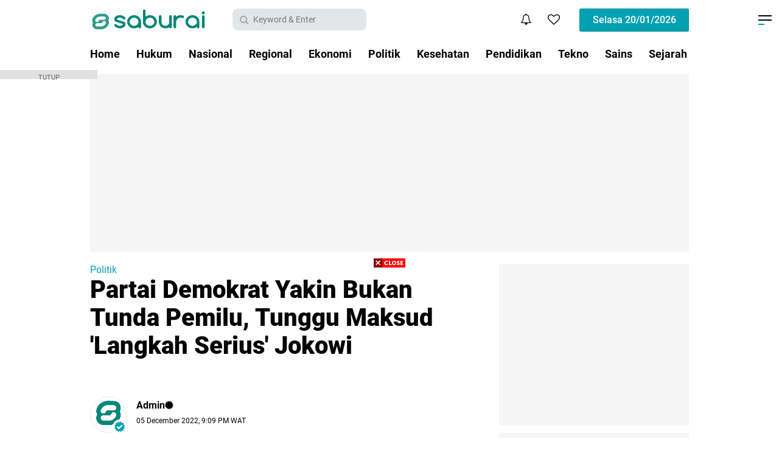

--- FILE ---
content_type: text/html; charset=utf-8
request_url: https://www.google.com/recaptcha/api2/aframe
body_size: 267
content:
<!DOCTYPE HTML><html><head><meta http-equiv="content-type" content="text/html; charset=UTF-8"></head><body><script nonce="oZKNxHkE5gGhitu7s0I-KA">/** Anti-fraud and anti-abuse applications only. See google.com/recaptcha */ try{var clients={'sodar':'https://pagead2.googlesyndication.com/pagead/sodar?'};window.addEventListener("message",function(a){try{if(a.source===window.parent){var b=JSON.parse(a.data);var c=clients[b['id']];if(c){var d=document.createElement('img');d.src=c+b['params']+'&rc='+(localStorage.getItem("rc::a")?sessionStorage.getItem("rc::b"):"");window.document.body.appendChild(d);sessionStorage.setItem("rc::e",parseInt(sessionStorage.getItem("rc::e")||0)+1);localStorage.setItem("rc::h",'1768902532858');}}}catch(b){}});window.parent.postMessage("_grecaptcha_ready", "*");}catch(b){}</script></body></html>

--- FILE ---
content_type: application/javascript; charset=utf-8
request_url: https://click.advertnative.com/loading/?handle=13976
body_size: 3169
content:
  var block13976 = document.getElementById("0e19a8bac63f97a513063dcb9a64442b");
	    var text13976 = '<div class=\"body_13976\"><div class=\"block_button_13976\"></div><div class=\"total_13976\" id=\"CfsjdQGiTjji\" ><div class=\"head_13976\"><a href=\"https://advertnative.com/?logo=1\" target=\"_blank\" rel=\"nofollow noopener\"></a></div><div class=\"block_13976\"></div><div class=\"footer_13976\"><a href=\"https://advertnative.com\" target=\"_blank\" rel=\"nofollow noopener\"></a></div></div></div><style>.cost_goods_13976{display:none;}                                                                                                     .total_13976 {     width: 100%;     max-width: 630px;     max-height: 510px;     position: relative;     margin: auto; }  .head_13976>a {     display: block;     width: 25px;     height: 25px;     top: 3px;     right: 10px;     position: absolute;     z-index: 3; }  .head_13976>a::before {     top: 0px;     right: 0px;     overflow: hidden;     content: \"\";     display: block;     position: absolute;     width: 30px;     height: 25px;     background: #fff url(\"https://advertnative.com/storage/logo/all_an_white_4.png\") no-repeat left/120px;     transition: width 500ms ease-in-out; }  .head_13976>a:hover:before {     width: 125px; }  .block_13976 {     width: 100%;     height: auto;     margin: 0 auto; }  .teaser_13976 {     width: 49.2%;     border: 1px solid #ccc !important;     padding: 5px !important;     background-color: #fff !important;     margin: 2px;     transition: all 300ms ease-in-out;     box-shadow: 4px 4px 10px rgba(0, 0, 0, 0.15); }  .teaser_13976 a:hover {     text-decoration: none !important; }  .teaser_13976 a {     text-decoration: none; }  .img_wrap_13976 {     overflow: hidden;     width: 100%;     max-width: 414px;     //max-height: 200px;     margin: 0 auto; }  .img_13976 {     width: 100%;     max-width: 414px;     height: auto; }  .title_13976 {     max-width: 340px;     margin: 0 auto;     text-align: left;     height: 36px;     overflow: hidden;     color: #000;     line-height: 1.2;     font-family: sans-serif;     font-size: 14px;     font-weight: bold; }  .description_13976 {     display: none;     text-align: left;     height: 72px;     overflow: hidden;     color: #000;     line-height: 1.2;     font-family: sans-serif;     font-size: 14px;     font-weight: normal; }  @media (min-width: 320px) and (max-width: 430px) {     .head_13976>a {         right: 8px;     }      .block_13976 tbody {         display: flex;     }      .block_13976 tr {         display: inline-block;         width: 100%;     }      .total_13976 {         min-height: 1200px;     }      .teaser_13976 {         width: 100%;         display: inline-block;     }      .img_wrap_13976 {         float: none;         margin: 0 auto;         max-width: 414px;         //max-height: 250px;     }      .img_13976 {         width: 100%;         max-width: 414px;         //max-height: 350px;         height: auto;     }     .title_13976 {         max-width: 414px;         margin: 0 auto;         height: 68px;     } }                                                                                </style>';
	    block13976.innerHTML = text13976;

--- FILE ---
content_type: text/javascript; charset=UTF-8
request_url: https://www.saburai.xyz/feeds/posts/default/-/Politik?alt=json-in-script&callback=related_results_labels
body_size: 31030
content:
// API callback
related_results_labels({"version":"1.0","encoding":"UTF-8","feed":{"xmlns":"http://www.w3.org/2005/Atom","xmlns$openSearch":"http://a9.com/-/spec/opensearchrss/1.0/","xmlns$blogger":"http://schemas.google.com/blogger/2008","xmlns$georss":"http://www.georss.org/georss","xmlns$gd":"http://schemas.google.com/g/2005","xmlns$thr":"http://purl.org/syndication/thread/1.0","id":{"$t":"tag:blogger.com,1999:blog-8777597571464530814"},"updated":{"$t":"2024-11-08T22:09:58.158+07:00"},"category":[{"term":"Hukum"},{"term":"Lampung"},{"term":"Headline"},{"term":"Nasional"},{"term":"Regional"},{"term":"Ekonomi"},{"term":"Politik"},{"term":"Kesehatan"},{"term":"Media Sosial"},{"term":"Medsos"},{"term":"Olahraga"},{"term":"Loker"},{"term":"Internasional"},{"term":"Pendidikan"},{"term":"Video"},{"term":"Sport"},{"term":"Tekno"},{"term":"Internet"},{"term":"Selebritis"},{"term":"Religi"},{"term":"Gadget"},{"term":"Sains"},{"term":"Seni Budaya"},{"term":"Musik"},{"term":"Opini"},{"term":"Pariwisata"},{"term":"Analisa"},{"term":"Sejarah"},{"term":"Sorot"},{"term":"Pilgub"},{"term":"Tahukah Anda"},{"term":"Aplikasi"},{"term":"Energi"},{"term":"Film"},{"term":"Kisah"},{"term":"Otomotif"},{"term":"Tips Trik"},{"term":"Hikmah"},{"term":"Kuliner"},{"term":"Streaming"},{"term":"Viral"},{"term":"Inspirasi"},{"term":"Lagu Lampung"},{"term":"Fokus"},{"term":"Game"},{"term":"Properti"},{"term":"Wiraswasta"},{"term":"Berita"},{"term":"DKI"},{"term":"Ektp"},{"term":"Ganjar pranowo"},{"term":"Grand Highlander"},{"term":"Kades"},{"term":"Pantai"},{"term":"Televisi"},{"term":"Totota"},{"term":"Virgioun"},{"term":"Warga"},{"term":"Wisata"},{"term":"mobil"},{"term":"nikita mirzani"},{"term":"selingkuh"}],"title":{"type":"text","$t":"INFO"},"subtitle":{"type":"html","$t":"Keadilan untuk Rakyat"},"link":[{"rel":"http://schemas.google.com/g/2005#feed","type":"application/atom+xml","href":"https:\/\/www.saburai.xyz\/feeds\/posts\/default"},{"rel":"self","type":"application/atom+xml","href":"https:\/\/www.blogger.com\/feeds\/8777597571464530814\/posts\/default\/-\/Politik?alt=json-in-script"},{"rel":"alternate","type":"text/html","href":"https:\/\/www.saburai.xyz\/search\/label\/Politik"},{"rel":"hub","href":"http://pubsubhubbub.appspot.com/"},{"rel":"next","type":"application/atom+xml","href":"https:\/\/www.blogger.com\/feeds\/8777597571464530814\/posts\/default\/-\/Politik\/-\/Politik?alt=json-in-script\u0026start-index=26\u0026max-results=25"}],"author":[{"name":{"$t":"veraaa"},"uri":{"$t":"http:\/\/www.blogger.com\/profile\/05054109386672819896"},"email":{"$t":"noreply@blogger.com"},"gd$image":{"rel":"http://schemas.google.com/g/2005#thumbnail","width":"16","height":"16","src":"https:\/\/img1.blogblog.com\/img\/b16-rounded.gif"}}],"generator":{"version":"7.00","uri":"http://www.blogger.com","$t":"Blogger"},"openSearch$totalResults":{"$t":"281"},"openSearch$startIndex":{"$t":"1"},"openSearch$itemsPerPage":{"$t":"25"},"entry":[{"id":{"$t":"tag:blogger.com,1999:blog-8777597571464530814.post-1029155360115681844"},"published":{"$t":"2022-12-17T13:46:00.000+07:00"},"updated":{"$t":"2022-12-18T18:19:50.799+07:00"},"category":[{"scheme":"http://www.blogger.com/atom/ns#","term":"Politik"}],"title":{"type":"text","$t":"Bawaslu Sebut Anies Curi Start Kampanye, Demokrat: Jokowi Sering Endorse Capres, Harus Adil"},"content":{"type":"html","$t":"\u003Ctable align=\"center\" cellpadding=\"0\" cellspacing=\"0\" class=\"tr-caption-container\" style=\"margin-left: auto; margin-right: auto;\"\u003E\u003Ctbody\u003E\u003Ctr\u003E\u003Ctd style=\"text-align: center;\"\u003E\u003Ca href=\"https:\/\/blogger.googleusercontent.com\/img\/b\/R29vZ2xl\/AVvXsEi5mmSvA5U_fVV60UWmv8nluEuNk2lJZLXxOQ1kxKhSgFAezDUYyBxFUeHm1MxnN1MmnSn8g5qJo_dSo2HjA3OQ5ZdcSXRwwuNS17GWqbxwF-By8d88_vmqVG2t4Qs-lGO5ipJbKcimUo4kwtCMAsQPQ9tQXCOqqBcZIHT5Za7QZD-MiazXEr3hnuavug\/s700\/andi-arief-dok-andi-arief_169.jpeg\" imageanchor=\"1\" style=\"margin-left: auto; margin-right: auto;\"\u003E\u003Cimg border=\"0\" data-original-height=\"395\" data-original-width=\"700\" src=\"https:\/\/blogger.googleusercontent.com\/img\/b\/R29vZ2xl\/AVvXsEi5mmSvA5U_fVV60UWmv8nluEuNk2lJZLXxOQ1kxKhSgFAezDUYyBxFUeHm1MxnN1MmnSn8g5qJo_dSo2HjA3OQ5ZdcSXRwwuNS17GWqbxwF-By8d88_vmqVG2t4Qs-lGO5ipJbKcimUo4kwtCMAsQPQ9tQXCOqqBcZIHT5Za7QZD-MiazXEr3hnuavug\/s16000\/andi-arief-dok-andi-arief_169.jpeg\" \/\u003E\u003C\/a\u003E\u003C\/td\u003E\u003C\/tr\u003E\u003Ctr\u003E\u003Ctd class=\"tr-caption\" style=\"text-align: center;\"\u003E\u003Cspan style=\"text-align: left;\"\u003EAndi Arief (Foto: Dok. Andi Arief)\u003C\/span\u003E\u003C\/td\u003E\u003C\/tr\u003E\u003C\/tbody\u003E\u003C\/table\u003E\u003Cbr \/\u003E\u003Cp\u003E\u003Cb\u003EJAKARTA -\u003C\/b\u003E Badan Pengawas Pemilihan Umum (Bawaslu) menyebut Anies Baswedan telah mencuri start kampanye Pemilihan Presiden 2024.\u0026nbsp;\u003C\/p\u003E\u003Cp\u003E\u003Cbr \/\u003E\u003C\/p\u003E\u003Cp\u003EKetua Badan Pemenangan Pemilu (Bappilu) Partai Demokrat, Andi Arief, menilai tuduhan bahwa Anies mencuri start kampanye merupakan kesimpulan yang terlalu dini.\u003C\/p\u003E\u003Cp\u003E\u003Cbr \/\u003E\u003C\/p\u003E\u003Cp\u003EMenurut politisi asal Lampung itu, peserta capres belum ditetapkan. Jika secara etik ingin dipermasalahkan, kata dia, maka orang pertama yang mesti ditegur adalah Presiden Joko Widodo alias Jokowi.\u003C\/p\u003E\u003Cp\u003E\u003Cbr \/\u003E\u003C\/p\u003E\u003Cp\u003E“Kalau secara etik ingin dipermasalahkan, ya orang pertama yang harus ditegur adalah Pak Jokowi,” kata Andi saat dihubungi, Sabtu, 17 Desember 2022.\u003C\/p\u003E\u003Cp\u003E\u003Cbr \/\u003E\u003C\/p\u003E\u003Cp\u003EAdapun Partai Demokrat tengah mematangkan rencana koalisi dengan Partai NasDem dan Partai Keadilan Sejahtera (PKS).\u0026nbsp;\u003C\/p\u003E\u003Cp\u003E\u003Cbr \/\u003E\u003C\/p\u003E\u003Cp\u003EKetiganya disebut-sebut sudah satu suara menjagokan Anies Baswedan dalam Pilpres 2024.\u0026nbsp;\u003C\/p\u003E\u003Cp\u003E\u003Cbr \/\u003E\u003C\/p\u003E\u003Cp\u003EAndi menjelaskan, Jokowi telah berulang kali mendukung capres 2024. Ia berharap Komisi Pemilihan Umum (KPU) maupun Bawaslu bisa adil kala menindaklanjuti pelanggaran etik ini.\u003C\/p\u003E\u003Cp\u003E\u003Cbr \/\u003E\u003C\/p\u003E\u003Cp\u003E“Pak Jokowi bolak-balik meng-\u003Ci\u003Eendorse\u003C\/i\u003E Pak Ganjar, Pak Airlangga, Pak Prabowo. Jadi saya berharap KPU bisa adil, mana yang etik mana yang bukan,” ujarnya, dilansir \u003Ci\u003ETempo\u003C\/i\u003E.\u003C\/p\u003E\u003Cp\u003E\u003Cbr \/\u003E\u003C\/p\u003E\u003Cp\u003EMenurut Andi, mengadili pelanggaran etik tidak mudah ditunaikan. Apalagi dalam Pemilu, ada aturan yang \u003Ci\u003Erigid\u003C\/i\u003E.\u0026nbsp;\u003C\/p\u003E\u003Cp\u003E\u003Cbr \/\u003E\u003C\/p\u003E\u003Cp\u003EDia menyebut KPU perlu hadir sebagai penengah dan bila perlu mulai mengumpulkan partai politik untuk diberi pengarahan.\u003C\/p\u003E\u003Cp\u003E\u003Cbr \/\u003E\u003C\/p\u003E\u003Cp\u003E“Ya walaupun agak sulit untuk menghentikan adanya kehendak rakyat untuk mencalonan seseorang untuk jadi capres maupun cawapres,” kata Andi.\u003C\/p\u003E\u003Cp\u003E\u003Cbr \/\u003E\u003C\/p\u003E\u003Cp\u003EDia turut menyoroti lembaga survei yang juga meng-\u003Ci\u003Eendorse\u003C\/i\u003E capres cawapres.\u0026nbsp;\u003C\/p\u003E\u003Cp\u003E\u003Cbr \/\u003E\u003C\/p\u003E\u003Cp\u003E“Ini juga secara etik apakah sudah diatur atau belum?,” kata Andi.\u003C\/p\u003E\u003Cp\u003E\u003Cbr \/\u003E\u003C\/p\u003E\u003Cp\u003ESebelumnya, Ketua Bawaslu, Rahmat Bagja, menyebut Anies Baswedan telah mencuri start kampanye.\u0026nbsp;\u003C\/p\u003E\u003Cp\u003E\u003Cbr \/\u003E\u003C\/p\u003E\u003Cp\u003EBagja menyebut kampanye pada tahapan Pemilu 2024 secara resmi baru boleh ditunaikan pada November 2023.\u003C\/p\u003E\u003Cp\u003E\u003Cbr \/\u003E\u003C\/p\u003E\u003Cp\u003E\"Ya kita lihat curi start kampanye, 24 November belum sekarang,\" kata Bagja di kawasan Jakarta Pusat, Jumat, 16 November 2022.\u0026nbsp;\u003C\/p\u003E\u003Cp\u003E\u003Cbr \/\u003E\u003C\/p\u003E\u003Cp\u003EWalau disebut mencuri start, Bagja menyebut Anies tak melanggar aturan Pemilu 2024 karena belum secara definitif terdaftar sebagai capres.\u0026nbsp;\u003C\/p\u003E\u003Cp\u003E\u003Cbr \/\u003E\u003C\/p\u003E\u003Cp\u003EMeski begitu, dia menyebut Bawaslu akan berdiskusi dengan KPU tentang aksi curi kampanye Anies ini.\u0026nbsp;\u003C\/p\u003E\u003Cp\u003E\u003Cbr \/\u003E\u003C\/p\u003E\u003Cp\u003E\"Jadi masih dirumuskan kampanye di luar jadwal itu apa. Ini kita lagi mau ngobrol sama Pak Afif (Komisioner KPU) dan teman-teman,\" kata Bagja. \u003Cb\u003E(*)\u003C\/b\u003E\u003C\/p\u003E"},"link":[{"rel":"edit","type":"application/atom+xml","href":"https:\/\/www.blogger.com\/feeds\/8777597571464530814\/posts\/default\/1029155360115681844"},{"rel":"self","type":"application/atom+xml","href":"https:\/\/www.blogger.com\/feeds\/8777597571464530814\/posts\/default\/1029155360115681844"},{"rel":"alternate","type":"text/html","href":"https:\/\/www.saburai.xyz\/2022\/12\/bawaslu-sebut-anies-curi-start-kampanye.html","title":"Bawaslu Sebut Anies Curi Start Kampanye, Demokrat: Jokowi Sering Endorse Capres, Harus Adil"}],"author":[{"name":{"$t":"Unknown"},"email":{"$t":"noreply@blogger.com"},"gd$image":{"rel":"http://schemas.google.com/g/2005#thumbnail","width":"16","height":"16","src":"https:\/\/img1.blogblog.com\/img\/b16-rounded.gif"}}],"media$thumbnail":{"xmlns$media":"http://search.yahoo.com/mrss/","url":"https:\/\/blogger.googleusercontent.com\/img\/b\/R29vZ2xl\/AVvXsEi5mmSvA5U_fVV60UWmv8nluEuNk2lJZLXxOQ1kxKhSgFAezDUYyBxFUeHm1MxnN1MmnSn8g5qJo_dSo2HjA3OQ5ZdcSXRwwuNS17GWqbxwF-By8d88_vmqVG2t4Qs-lGO5ipJbKcimUo4kwtCMAsQPQ9tQXCOqqBcZIHT5Za7QZD-MiazXEr3hnuavug\/s72-c\/andi-arief-dok-andi-arief_169.jpeg","height":"72","width":"72"}},{"id":{"$t":"tag:blogger.com,1999:blog-8777597571464530814.post-6586071690527459656"},"published":{"$t":"2022-12-16T21:39:00.000+07:00"},"updated":{"$t":"2022-12-18T18:19:52.362+07:00"},"category":[{"scheme":"http://www.blogger.com/atom/ns#","term":"Politik"}],"title":{"type":"text","$t":"Bawaslu: Lampung Daerah Rawan Sedang saat Pemilu, DKI Jakarta Tertinggi"},"content":{"type":"html","$t":"\u003Cp\u003E\u003C\/p\u003E\u003Ctable align=\"center\" cellpadding=\"0\" cellspacing=\"0\" class=\"tr-caption-container\" style=\"margin-left: auto; margin-right: auto;\"\u003E\u003Ctbody\u003E\u003Ctr\u003E\u003Ctd style=\"text-align: center;\"\u003E\u003Ca href=\"https:\/\/blogger.googleusercontent.com\/img\/b\/R29vZ2xl\/AVvXsEjsScz_CbgK-35FJX5Z4trn4oWBJF3T8Ox4bPHomby-DXB2klEkaPvOZnaOynGq-9zio-x37rxXHJlGAl0YY27XNxNPu-JnKCfNwc-HuuWozDt0yDZsrxvBaYxbyQDrZSHZH8YJLN3_NR2TGKKGQqoM0plwTsjH5DGk0C8pvoojZxICllvIpPZmqTg3\/s1599\/Bawaslu%20Lolly%20Suhenty.jpg\" style=\"margin-left: auto; margin-right: auto;\"\u003E\u003Cimg border=\"0\" data-original-height=\"1066\" data-original-width=\"1599\" src=\"https:\/\/blogger.googleusercontent.com\/img\/b\/R29vZ2xl\/AVvXsEjsScz_CbgK-35FJX5Z4trn4oWBJF3T8Ox4bPHomby-DXB2klEkaPvOZnaOynGq-9zio-x37rxXHJlGAl0YY27XNxNPu-JnKCfNwc-HuuWozDt0yDZsrxvBaYxbyQDrZSHZH8YJLN3_NR2TGKKGQqoM0plwTsjH5DGk0C8pvoojZxICllvIpPZmqTg3\/s16000\/Bawaslu%20Lolly%20Suhenty.jpg\" \/\u003E\u003C\/a\u003E\u003C\/td\u003E\u003C\/tr\u003E\u003Ctr\u003E\u003Ctd class=\"tr-caption\" style=\"text-align: center;\"\u003E\u003Cspan style=\"text-align: left;\"\u003EAnggota Bawaslu Lolly Suhenty (Foto: Istimewa)\u003C\/span\u003E\u003C\/td\u003E\u003C\/tr\u003E\u003C\/tbody\u003E\u003C\/table\u003E\u003Cb\u003E\u003Cbr \/\u003E\u003C\/b\u003E\u003Cp\u003E\u003C\/p\u003E\u003Cp\u003E\u003Cb\u003EJAKARTA -\u0026nbsp;\u003C\/b\u003EProvinsi Lampung daerah dengan tingkat Indeks Kerawanan Pemilu (IKP) rawan sedang di Indonesia, versi penelitian yang dilakukan Badan Pengawas Pemilu (Bawaslu).\u0026nbsp;\u003C\/p\u003E\u003Cp\u003E\u003Cbr \/\u003E\u003C\/p\u003E\u003Cp\u003ESementara DKI Jakarta menjadi daerah dengan tingkat IKP tertinggi. Posisi nomor dua ditempati daerah Sulawesi Utara, lalu Maluku Utara, Jawa Barat, dan Kalimantan Timur.\u0026nbsp;\u003C\/p\u003E\u003Cp\u003E\u003Cbr \/\u003E\u003C\/p\u003E\u003Cp\u003E\"Data ini dikumpulkan sejak 25 Agustus 2022 dan selesai 10 Desember 2022,\" ujar Anggota Bawaslu Lolly Suhenty saat rilis merilis data tersebut, Jumat, 16 Desember 2022.\u0026nbsp;\u003C\/p\u003E\u003Cp\u003E\u003Cbr \/\u003E\u003C\/p\u003E\u003Cp\u003ELolly menjelaskan, IKP dibuat untuk memetakan segala hal yang berpotensi mengganggu atau menghambat proses pemilu yang demokratis di 34 Provinsi dan 514 kabupaten\/kota.\u0026nbsp;\u003C\/p\u003E\u003Cp\u003E\u003Cbr \/\u003E\u003C\/p\u003E\u003Cp\u003EDengan melakukan proyeksi dan deteksi dini, pemerintah dapat membuat program pencegahan dan pengawasan tahapan pemilu dan pemilihan.\u003C\/p\u003E\u003Cp\u003E\u003Cbr \/\u003E\u003C\/p\u003E\u003Cp\u003EDalam penelitian ini, masing-masing provinsi mendapatkan skor dari beberapa penilaian yang dilakukan.\u003C\/p\u003E\u003Cp\u003E\u003Cbr \/\u003E\u003C\/p\u003E\u003Cp\u003ESemakin besar skor IKP yang didapat suatu provinsi, maka kerawanan di daerah tersebut semakin tinggi.\u0026nbsp;\u003C\/p\u003E\u003Cp\u003E\u003Cbr \/\u003E\u003C\/p\u003E\u003Cp\u003EUntuk DKI Jakarta, nilai IKP-nya adalah 88,96, lalu Sulawesi Utara 87,48, Maluku Utara 84,86, Jawa Barat 77,04, dan Kalimantan Timur 77,04.\u003C\/p\u003E\u003Cp\u003E\u003Cbr \/\u003E\u003C\/p\u003E\u003Cp\u003E\"IKP dikonstruksi dari 61 indikator. Setiap indikator mengukur jumlah kejadian dan tingkat kejadian. Nilai setiap indikator dihitung dengan menjumlahkan event kejadian yang dibobot dengan tingkat kejadian,\" kata Lolly, dilansir \u003Ci\u003ETempo\u003C\/i\u003E.\u0026nbsp;\u003C\/p\u003E\u003Cp\u003E\u003Cbr \/\u003E\u003C\/p\u003E\u003Cp\u003ESedangkan untuk daerah dengan IKP rawan sedang, Bawaslu menyebut ada 21 daerah. Namun, lima besar di antaranya, yakni Banten dengan 66,53, Lampung 64,61, Riau 62,59, Papua 57,27, dan Nusa Tenggara Timur 56.75.\u0026nbsp;\u003C\/p\u003E\u003Cp\u003E\u003Cbr \/\u003E\u003C\/p\u003E\u003Cp\u003ETerakhir untuk daerah dengan IKP rawan rendah terdapat delapan, yaitu Kalimantan Utara 20,36, Kalimantan Tengah 18,77, Jawa Timur\u003C\/p\u003E\u003Cp\u003E\u003Cbr \/\u003E\u003C\/p\u003E\u003Cp\u003E14,74, Kalimantan Barat 12.69, Jamb 12,03, Nusa Tenggara Barat 11,09, Sulawesi Selatan 10,20, dan terakhir Bengkulu 3,79. \u003Cb\u003E(*)\u003C\/b\u003E\u003C\/p\u003E"},"link":[{"rel":"edit","type":"application/atom+xml","href":"https:\/\/www.blogger.com\/feeds\/8777597571464530814\/posts\/default\/6586071690527459656"},{"rel":"self","type":"application/atom+xml","href":"https:\/\/www.blogger.com\/feeds\/8777597571464530814\/posts\/default\/6586071690527459656"},{"rel":"alternate","type":"text/html","href":"https:\/\/www.saburai.xyz\/2022\/12\/bawaslu-lampung-daerah-rawan-sedang.html","title":"Bawaslu: Lampung Daerah Rawan Sedang saat Pemilu, DKI Jakarta Tertinggi"}],"author":[{"name":{"$t":"Unknown"},"email":{"$t":"noreply@blogger.com"},"gd$image":{"rel":"http://schemas.google.com/g/2005#thumbnail","width":"16","height":"16","src":"https:\/\/img1.blogblog.com\/img\/b16-rounded.gif"}}],"media$thumbnail":{"xmlns$media":"http://search.yahoo.com/mrss/","url":"https:\/\/blogger.googleusercontent.com\/img\/b\/R29vZ2xl\/AVvXsEjsScz_CbgK-35FJX5Z4trn4oWBJF3T8Ox4bPHomby-DXB2klEkaPvOZnaOynGq-9zio-x37rxXHJlGAl0YY27XNxNPu-JnKCfNwc-HuuWozDt0yDZsrxvBaYxbyQDrZSHZH8YJLN3_NR2TGKKGQqoM0plwTsjH5DGk0C8pvoojZxICllvIpPZmqTg3\/s72-c\/Bawaslu%20Lolly%20Suhenty.jpg","height":"72","width":"72"}},{"id":{"$t":"tag:blogger.com,1999:blog-8777597571464530814.post-6103127227152886405"},"published":{"$t":"2022-12-15T00:36:00.000+07:00"},"updated":{"$t":"2022-12-18T18:19:55.626+07:00"},"category":[{"scheme":"http://www.blogger.com/atom/ns#","term":"Politik"}],"title":{"type":"text","$t":"KPU Tetapkan Nomor Urut Parpol Peserta Pemilu 2024, Ini Urutan Selengkapnya"},"content":{"type":"html","$t":"\u003Ctable align=\"center\" cellpadding=\"0\" cellspacing=\"0\" class=\"tr-caption-container\" style=\"margin-left: auto; margin-right: auto;\"\u003E\u003Ctbody\u003E\u003Ctr\u003E\u003Ctd style=\"text-align: center;\"\u003E\u003Ca href=\"https:\/\/blogger.googleusercontent.com\/img\/b\/R29vZ2xl\/AVvXsEj3dCPqgRUKJpQwnGLLNXcxwCAEZpC_SMnL4KXgyF1Yhm310r4Z3l6QpzMGfmKcbFIco-DfblZHu9ppO5eNA7C0HfpamUmq4WcCsw4liryqQxHgL9sBOf4FFUpLpmOZs5ZLNkrD6HarfG5b6kqT_lnihkMPNeJDKZQ1OlejTe7u04C8-Z_gkypJ7Kz_0Q\/s737\/infografis-daftar-lengkap-nomor-urut-parpol-peserta-pemilu-2024-1.jpeg\" imageanchor=\"1\" style=\"margin-left: auto; margin-right: auto; text-align: center;\"\u003E\u003Cimg border=\"0\" data-original-height=\"737\" data-original-width=\"650\" src=\"https:\/\/blogger.googleusercontent.com\/img\/b\/R29vZ2xl\/AVvXsEj3dCPqgRUKJpQwnGLLNXcxwCAEZpC_SMnL4KXgyF1Yhm310r4Z3l6QpzMGfmKcbFIco-DfblZHu9ppO5eNA7C0HfpamUmq4WcCsw4liryqQxHgL9sBOf4FFUpLpmOZs5ZLNkrD6HarfG5b6kqT_lnihkMPNeJDKZQ1OlejTe7u04C8-Z_gkypJ7Kz_0Q\/s16000\/infografis-daftar-lengkap-nomor-urut-parpol-peserta-pemilu-2024-1.jpeg\" \/\u003E\u003C\/a\u003E\u003C\/td\u003E\u003C\/tr\u003E\u003Ctr\u003E\u003Ctd class=\"tr-caption\" style=\"text-align: center;\"\u003EFoto: CNN Indonesia\u003C\/td\u003E\u003C\/tr\u003E\u003C\/tbody\u003E\u003C\/table\u003E\u003Cbr \/\u003E\u003Cp\u003E\u003Cb\u003EJAKARTA - \u003C\/b\u003EKomisi Pemilihan Umum (KPU) telah mengundi nomor urut partai politik peserta Pemilihan Umum (Pemilu) 2024, Rabu (14\/12\/2024).\u003C\/p\u003E\u003Cp\u003E\u003Cbr \/\u003E\u003C\/p\u003E\u003Cp\u003EDari 17 parpol peserta pemilu, hanya ada 9 parpol yang nomor urutnya diundi.\u003C\/p\u003E\u003Cp\u003E\u003Cbr \/\u003E\u003C\/p\u003E\u003Cp\u003EPasalnya, sebanyak 8 parpol parlemen alias parpol yang lolos pada Pemilu 2019 lalu memilih untuk menggunakan nomor urut lama.\u0026nbsp;\u003C\/p\u003E\u003Cp\u003E\u003Cbr \/\u003E\u003C\/p\u003E\u003Cp\u003EHal ini sesuai dengan Peraturan Pemerintah Pengganti Undang-Undang (Perppu) tentang Pemilu yang memberikan opsi kepada partai parlemen untuk menggunakan nomor urut lama atau ikut undian.\u003C\/p\u003E\u003Cp\u003E\u003Cbr \/\u003E\u003C\/p\u003E\u003Cp\u003EBerikut hasil penetapan nomor urut partai politik peserta Pemilu 2024, dilansir \u003Ci\u003ETempo\u003C\/i\u003E:\u003C\/p\u003E\u003Cp\u003E\u003Cbr \/\u003E\u003C\/p\u003E\u003Cp\u003E\u0026nbsp;Nomor urut 1: Partai Kebangkitan Bangsa (PKB)\u003C\/p\u003E\u003Cp\u003E\u003Cbr \/\u003E\u003C\/p\u003E\u003Cp\u003ENomor urut 2: Partai Gerindra\u003C\/p\u003E\u003Cp\u003E\u003Cbr \/\u003E\u003C\/p\u003E\u003Cp\u003ENomor urut 3: Partai Demokrasi Indonesia Perjuangan (PDIP)\u0026nbsp;\u003C\/p\u003E\u003Cp\u003E\u003Cbr \/\u003E\u003C\/p\u003E\u003Cp\u003ENomor urut 4: Partai Golkar\u003C\/p\u003E\u003Cp\u003E\u003Cbr \/\u003E\u003C\/p\u003E\u003Cp\u003ENomor urut 5: Partai NasDem\u003C\/p\u003E\u003Cp\u003E\u003Cbr \/\u003E\u003C\/p\u003E\u003Cp\u003E\u0026nbsp;Nomor urut 6: Partai Buruh\u003C\/p\u003E\u003Cp\u003E\u003Cbr \/\u003E\u003C\/p\u003E\u003Cp\u003ENomor urut 7: Partai Gelora\u003C\/p\u003E\u003Cp\u003E\u003Cbr \/\u003E\u003C\/p\u003E\u003Cp\u003ENomor urut 8: Partai Keadilan Sejahtera (PKS)\u0026nbsp;\u003C\/p\u003E\u003Cp\u003E\u003Cbr \/\u003E\u003C\/p\u003E\u003Cp\u003ENomor urut 9: Partai Kebangkitan Nusantara (PKN)\u003C\/p\u003E\u003Cp\u003E\u003Cbr \/\u003E\u003C\/p\u003E\u003Cp\u003ENomor urut 10: Partai Hanura\u003C\/p\u003E\u003Cp\u003E\u003Cbr \/\u003E\u003C\/p\u003E\u003Cp\u003ENomor urut 11: Partai Garuda\u003C\/p\u003E\u003Cp\u003E\u003Cbr \/\u003E\u003C\/p\u003E\u003Cp\u003ENomor urut 12: Partai Amanat Nasional (PAN)\u003C\/p\u003E\u003Cp\u003E\u003Cbr \/\u003E\u003C\/p\u003E\u003Cp\u003ENomor urut 13: Partai Bulan Bintang (PBB)\u003C\/p\u003E\u003Cp\u003E\u003Cbr \/\u003E\u003C\/p\u003E\u003Cp\u003ENomor urut 14: Partai Demokrat\u003C\/p\u003E\u003Cp\u003E\u003Cbr \/\u003E\u003C\/p\u003E\u003Cp\u003ENomor urut 15: Partai Solidaritas Indonesia (PSI)\u003C\/p\u003E\u003Cp\u003E\u003Cbr \/\u003E\u003C\/p\u003E\u003Cp\u003ENomor urut 16: Partai Perindo\u003C\/p\u003E\u003Cp\u003E\u003Cbr \/\u003E\u003C\/p\u003E\u003Cp\u003ENomor urut 17: Partai Persatuan Pembangunan (PPP)\u003C\/p\u003E\u003Cp\u003E\u003Cbr \/\u003E\u003C\/p\u003E\u003Cp\u003E\u003Cb\u003E(*)\u003C\/b\u003E\u003C\/p\u003E"},"link":[{"rel":"edit","type":"application/atom+xml","href":"https:\/\/www.blogger.com\/feeds\/8777597571464530814\/posts\/default\/6103127227152886405"},{"rel":"self","type":"application/atom+xml","href":"https:\/\/www.blogger.com\/feeds\/8777597571464530814\/posts\/default\/6103127227152886405"},{"rel":"alternate","type":"text/html","href":"https:\/\/www.saburai.xyz\/2022\/12\/kpu-tetapkan-nomor-urut-parpol-peserta.html","title":"KPU Tetapkan Nomor Urut Parpol Peserta Pemilu 2024, Ini Urutan Selengkapnya"}],"author":[{"name":{"$t":"Unknown"},"email":{"$t":"noreply@blogger.com"},"gd$image":{"rel":"http://schemas.google.com/g/2005#thumbnail","width":"16","height":"16","src":"https:\/\/img1.blogblog.com\/img\/b16-rounded.gif"}}],"media$thumbnail":{"xmlns$media":"http://search.yahoo.com/mrss/","url":"https:\/\/blogger.googleusercontent.com\/img\/b\/R29vZ2xl\/AVvXsEj3dCPqgRUKJpQwnGLLNXcxwCAEZpC_SMnL4KXgyF1Yhm310r4Z3l6QpzMGfmKcbFIco-DfblZHu9ppO5eNA7C0HfpamUmq4WcCsw4liryqQxHgL9sBOf4FFUpLpmOZs5ZLNkrD6HarfG5b6kqT_lnihkMPNeJDKZQ1OlejTe7u04C8-Z_gkypJ7Kz_0Q\/s72-c\/infografis-daftar-lengkap-nomor-urut-parpol-peserta-pemilu-2024-1.jpeg","height":"72","width":"72"}},{"id":{"$t":"tag:blogger.com,1999:blog-8777597571464530814.post-6611753574378747757"},"published":{"$t":"2022-12-14T12:31:00.000+07:00"},"updated":{"$t":"2022-12-18T18:19:57.557+07:00"},"category":[{"scheme":"http://www.blogger.com/atom/ns#","term":"Politik"}],"title":{"type":"text","$t":"Perppu Pemilu Bolehkan Partai Politik di DPR Pakai Nomor Urut Lama, Ini Daftarnya"},"content":{"type":"html","$t":"\u003Ctable align=\"center\" cellpadding=\"0\" cellspacing=\"0\" class=\"tr-caption-container\" style=\"margin-left: auto; margin-right: auto;\"\u003E\u003Ctbody\u003E\u003Ctr\u003E\u003Ctd style=\"text-align: center;\"\u003E\u003Ca href=\"https:\/\/blogger.googleusercontent.com\/img\/b\/R29vZ2xl\/AVvXsEiWJ9WaW5-Ba8zWsSdc3prm5EiFuTq1OMApxSbQpmxzufybvLIWe6MvcLamcvjMJSdq_dX-z5kAqMxBUPWGZhMNbOgFbOpidxty54_z_aW_cII2SaQOzLaPngDVxUD-__c8fmL0YbJCRFUFmUwBDqIILK5R4N5JfLbNOtlpntTT8DQvUyA7Xg9SVrwUqg\/s700\/Partai%20Politik.jpg\" imageanchor=\"1\" style=\"margin-left: auto; margin-right: auto;\"\u003E\u003Cimg border=\"0\" data-original-height=\"400\" data-original-width=\"700\" src=\"https:\/\/blogger.googleusercontent.com\/img\/b\/R29vZ2xl\/AVvXsEiWJ9WaW5-Ba8zWsSdc3prm5EiFuTq1OMApxSbQpmxzufybvLIWe6MvcLamcvjMJSdq_dX-z5kAqMxBUPWGZhMNbOgFbOpidxty54_z_aW_cII2SaQOzLaPngDVxUD-__c8fmL0YbJCRFUFmUwBDqIILK5R4N5JfLbNOtlpntTT8DQvUyA7Xg9SVrwUqg\/s16000\/Partai%20Politik.jpg\" \/\u003E\u003C\/a\u003E\u003C\/td\u003E\u003C\/tr\u003E\u003Ctr\u003E\u003Ctd class=\"tr-caption\" style=\"text-align: center;\"\u003EFoto: Ilustrasi\/Istimewa\u003C\/td\u003E\u003C\/tr\u003E\u003C\/tbody\u003E\u003C\/table\u003E\u003Cbr \/\u003E\u003Cp\u003E\u003Cb\u003EJAKARTA -\u0026nbsp;\u003C\/b\u003EPresiden Jokowi telah menandatangani Peraturan Pemerintah Pengganti Undang-Undang Pemilihan Umum atau Perppu Pemilu pada Senin, 12 Desember 2022.\u0026nbsp;\u003C\/p\u003E\u003Cp\u003E\u003Cbr \/\u003E\u003C\/p\u003E\u003Cp\u003ESalah satu pasal penting dalam Perppu itu adalah soal nomor urut partai politik.\u0026nbsp;\u003C\/p\u003E\u003Cp\u003E\u003Cbr \/\u003E\u003C\/p\u003E\u003Cp\u003EAturan soal nomor urut partai politik peserta Pemilu sebenarnya sudah ada dalam Pasal 179 Undang-Undang Pemilu ayat (3).\u0026nbsp;\u003C\/p\u003E\u003Cp\u003E\u003Cbr \/\u003E\u003C\/p\u003E\u003Cp\u003EDi sana disebutkan bahwa nomor urut partai politik peserta pemilu ditetapkan dengan cara diundi dalam sidang pleno Komisi Pemilihan Umum (KPU)\u003C\/p\u003E\u003Cp\u003E\u003Cbr \/\u003E\u003C\/p\u003E\u003Cp\u003EBerikut bunyinya:\u0026nbsp;\u003C\/p\u003E\u003Cp\u003E\u003Cbr \/\u003E\u003C\/p\u003E\u003Cp\u003E\"\u003Ci\u003EPenetapan nomor urut partai politik sebagai peserta pemilu dilakukan secara undi dalam sidang pleno Kpu yang terbuka dengan dihadiri wakil Partai politik peserta pemilu.\u003C\/i\u003E\"\u003C\/p\u003E\u003Cp\u003E\u003Cbr \/\u003E\u003C\/p\u003E\u003Cp\u003EPerppu Pemilu mengubah bunyi Pasal 179 ayat (3). Dalam aturan baru, partai politik yang telah memenuhhi ketentuan ambang batas perolehan suara secara nasional (parliamentary threshold), atau dengan kata lain memiliki wakil di DPR RI saat ini, boleh menggunakan nomor urut yang mereka gunakan pada Pemilu 2019.\u0026nbsp;\u003C\/p\u003E\u003Cp\u003E\u003Cbr \/\u003E\u003C\/p\u003E\u003Cp\u003EBerikut bunyi Pasal 179 ayat (3) dalam Perppu Pemilu.\u0026nbsp;\u003C\/p\u003E\u003Cp\u003E\u003Cbr \/\u003E\u003C\/p\u003E\u003Cp\u003E\"\u003Ci\u003EPartai politik yang telah memenuhi ketentuan ambang batas perolehan suara secara nasional untuk Pemilu anggota DPR pada tahun 2019 dan telah ditetapkan sebagai Peserta Pemilu sebagaimana dimaksud pada ayat (2) dapat menggunakan nomor urut Partai Politik Peserta Pemilu yang sama pada Pemilu tahun 2019 atau mengikuti penetapan nomor urut Partai Politik Peserta Pemilu yang dilakukan secara undi dalam sidang pleno KPU yang terbuka dengan dihadiri wakil Partai Politik Peserta Pemilu\u003C\/i\u003E.\"\u003C\/p\u003E\u003Cp\u003E\u003Cbr \/\u003E\u003C\/p\u003E\u003Cp\u003EDaftar 9 partai politik yang boleh menggunakan nomor urut Pemilu 2019\u003C\/p\u003E\u003Cp\u003E\u003Cbr \/\u003E\u003C\/p\u003E\u003Cp\u003ESaat ini terdapat 9 fraksi di DPR RI yang berasal dari 9 partai politik. Mereka merupakan partai yang memenuhi \u003Ci\u003Eparliamentary threshold\u003C\/i\u003E pada Pemilu 2019.\u0026nbsp;\u003C\/p\u003E\u003Cp\u003E\u003Cbr \/\u003E\u003C\/p\u003E\u003Cp\u003EBerikut daftar nomor urut parpol yang berada di DPR saat ini, dilansir \u003Ci\u003ETempo\u003C\/i\u003E, Rabu (14\/12\/2022):\u0026nbsp;\u003C\/p\u003E\u003Cp\u003E\u003Cbr \/\u003E\u003C\/p\u003E\u003Cp\u003E- PDIP - 128 kursi - Nomor Urut pada Pemilu 2019: 3\u003C\/p\u003E\u003Cp\u003E- Partai Golkar - 85 kursi - Nomor Urut pada Pemilu 2019: 4\u003C\/p\u003E\u003Cp\u003E- Partai Gerindra - 78 kursi - Nomor Urut pada Pemilu 2019: 2\u003C\/p\u003E\u003Cp\u003E- Partai NasDem - 59 kursi - Nomor Urut pada Pemilu 2019: 5\u003C\/p\u003E\u003Cp\u003E- PKB - 58 kursi - Nomor Urut pada Pemilu 2019: 1\u003C\/p\u003E\u003Cp\u003E- Partai Demokrat - 54 kursi - Nomor Urut pada Pemilu 2019: 14\u003C\/p\u003E\u003Cp\u003E- PKS - 50 kursi - Nomor Urut pada Pemilu 2019: 8\u003C\/p\u003E\u003Cp\u003E- PAN - 44 kursi - Nomor Urut pada Pemilu 2019: 12\u003C\/p\u003E\u003Cp\u003E- PPP - 19 kursi - Nomor Urut pada Pemilu 2019: 10\u003C\/p\u003E\u003Cp\u003E\u003Cbr \/\u003E\u003C\/p\u003E\u003Cp\u003ESelain soal nomor urut partai politik pada Pemilu 2024, Perppu Pemilu juga mengatut sejumlah pasal lainnya mulai dari pembentukan KPU, Badan Pengawas Pemilu (Bawaslu) dan perangkat pemilu lainnya di sejumlah provinsi baru hingga penambahan jumlah kursi DPR RI dari sebelumnya 575 menjadi 580. \u003Cb\u003E(*)\u003C\/b\u003E\u003C\/p\u003E"},"link":[{"rel":"edit","type":"application/atom+xml","href":"https:\/\/www.blogger.com\/feeds\/8777597571464530814\/posts\/default\/6611753574378747757"},{"rel":"self","type":"application/atom+xml","href":"https:\/\/www.blogger.com\/feeds\/8777597571464530814\/posts\/default\/6611753574378747757"},{"rel":"alternate","type":"text/html","href":"https:\/\/www.saburai.xyz\/2022\/12\/perppu-pemilu-bolehkan-partai-politik.html","title":"Perppu Pemilu Bolehkan Partai Politik di DPR Pakai Nomor Urut Lama, Ini Daftarnya"}],"author":[{"name":{"$t":"Unknown"},"email":{"$t":"noreply@blogger.com"},"gd$image":{"rel":"http://schemas.google.com/g/2005#thumbnail","width":"16","height":"16","src":"https:\/\/img1.blogblog.com\/img\/b16-rounded.gif"}}],"media$thumbnail":{"xmlns$media":"http://search.yahoo.com/mrss/","url":"https:\/\/blogger.googleusercontent.com\/img\/b\/R29vZ2xl\/AVvXsEiWJ9WaW5-Ba8zWsSdc3prm5EiFuTq1OMApxSbQpmxzufybvLIWe6MvcLamcvjMJSdq_dX-z5kAqMxBUPWGZhMNbOgFbOpidxty54_z_aW_cII2SaQOzLaPngDVxUD-__c8fmL0YbJCRFUFmUwBDqIILK5R4N5JfLbNOtlpntTT8DQvUyA7Xg9SVrwUqg\/s72-c\/Partai%20Politik.jpg","height":"72","width":"72"}},{"id":{"$t":"tag:blogger.com,1999:blog-8777597571464530814.post-8251494145795167731"},"published":{"$t":"2022-12-13T17:43:00.000+07:00"},"updated":{"$t":"2022-12-18T18:19:59.798+07:00"},"category":[{"scheme":"http://www.blogger.com/atom/ns#","term":"Politik"}],"title":{"type":"text","$t":"Mahfud Md: Pemilu Pasti Ada Curangnya, yang Kemarin dan Besok"},"content":{"type":"html","$t":"\u003Ctable align=\"center\" cellpadding=\"0\" cellspacing=\"0\" class=\"tr-caption-container\" style=\"margin-left: auto; margin-right: auto;\"\u003E\u003Ctbody\u003E\u003Ctr\u003E\u003Ctd style=\"text-align: center;\"\u003E\u003Ca href=\"https:\/\/blogger.googleusercontent.com\/img\/b\/R29vZ2xl\/AVvXsEirlFU3edxtNi6CgOsgDbsi5K_JmjWJXBNjX2tWyWCeLE1gfCJBTZC0Zi5-NzoR8I-LivhLlH64sYJ8STKlP3AflOQK6-NcJgCAKqgJZ841vQOP2sZitbDjb54651gQJ79DDTOdnsD4Z8aVaRr0v0ojGTz8wC78uBhTW_bPwEh2AVjbVpMzrGq2rqTb5w\/s666\/mahfud.jpg\" imageanchor=\"1\" style=\"margin-left: auto; margin-right: auto;\"\u003E\u003Cimg border=\"0\" data-original-height=\"407\" data-original-width=\"666\" src=\"https:\/\/blogger.googleusercontent.com\/img\/b\/R29vZ2xl\/AVvXsEirlFU3edxtNi6CgOsgDbsi5K_JmjWJXBNjX2tWyWCeLE1gfCJBTZC0Zi5-NzoR8I-LivhLlH64sYJ8STKlP3AflOQK6-NcJgCAKqgJZ841vQOP2sZitbDjb54651gQJ79DDTOdnsD4Z8aVaRr0v0ojGTz8wC78uBhTW_bPwEh2AVjbVpMzrGq2rqTb5w\/s16000\/mahfud.jpg\" \/\u003E\u003C\/a\u003E\u003C\/td\u003E\u003C\/tr\u003E\u003Ctr\u003E\u003Ctd class=\"tr-caption\" style=\"text-align: center;\"\u003E\u003Cspan style=\"text-align: left;\"\u003EMenteri Koordinator Bidang Politik Hukum dan Keamanan (Menko Polhukam) Mahfud Md (Foto: Istimewa)\u003C\/span\u003E\u003C\/td\u003E\u003C\/tr\u003E\u003C\/tbody\u003E\u003C\/table\u003E\u003Cbr \/\u003E\u003Cp\u003E\u003Cb\u003EJAKARTA -\u003C\/b\u003E Menteri Koordinator Bidang Politik Hukum dan Keamanan (Menko Polhukam) Mahfud Md menyebut dalam pesta demokrasi atau pemilihan umum (pemilu) pasti terjadi kecurangan.\u0026nbsp;\u003C\/p\u003E\u003Cp\u003E\u003Cbr \/\u003E\u003C\/p\u003E\u003Cp\u003EDia mengatakan setiap pihak harus bersiap menghadapi Pemilu 2024 mendatang.\u003C\/p\u003E\u003Cp\u003E\u003Cbr \/\u003E\u003C\/p\u003E\u003Cp\u003E\"Saudara harus siap-siap pemilu, pemilu itu pasti ada curangnya, yang kemarin, yang besok pasti ada curangnya,\" kata Mahfud Md usai menghadiri acara rakernas satgas saber pungli di Hotel Mercure, Jakarta Pusat, Selasa (13\/12\/2022).\u003C\/p\u003E\u003Cp\u003E\u003Cbr \/\u003E\u003C\/p\u003E\u003Cp\u003EMahfud mengatakan akan ada partai yang menggugat partai lainnya usai pemilu dilaksanakan.\u0026nbsp;\u003C\/p\u003E\u003Cp\u003E\u003Cbr \/\u003E\u003C\/p\u003E\u003Cp\u003EDia menilai kecurangan pemilu masa lalu dilakukan oleh pemerintah sementara era sekarang dilakukan oleh antarpartai.\u003C\/p\u003E\u003Cp\u003E\u003Cbr \/\u003E\u003C\/p\u003E\u003Cp\u003E\"Oleh sebab itu Saudara harus siap, pasti muncul juga sesudah pemilu yang kalah itu menggugat yang menang, menuduh curang, padahal senyatanya ya sama-sama curang. Cuma sekarang beda, kalau curang di zaman Orde Baru yang merekayasa pemerintah. Pemerintah menunjuk LPU namanya, Lembaga Pemilihan Umum lalu mengatur yang menang ini dan tidak boleh dibantah. Sekarang yang curang itu antarpartai,\" ujar Mahfud, dilansir \u003Ci\u003Edetikcom\u003C\/i\u003E.\u003C\/p\u003E\u003Cp\u003E\u003Cbr \/\u003E\u003C\/p\u003E\u003Cp\u003EDia memberikan contoh sikap saling menggugat di KPU merupakan hal yang biasa terjadi dalam pemilu. KPU bersifat independen.\u003C\/p\u003E\u003Cp\u003E\u003Cbr \/\u003E\u003C\/p\u003E\u003Cp\u003E\"Kalau Saudara lihat perkara-perkara pemilu itu partai ini menggugat ini, menggugat KPU karena memihak ini, dan KPU itu bukan aparat pemerintah, dia lembaga independen,\" ujar Mahfud.\u003C\/p\u003E\u003Cp\u003E\u003Cbr \/\u003E\u003C\/p\u003E\u003Cp\u003EMahfud mengatakan pemerintah hanya sebatas berkoordinasi dengan KPU termasuk terkait adanya partai yang merasa dicurangi.\u0026nbsp;\u003C\/p\u003E\u003Cp\u003E\u003Cbr \/\u003E\u003C\/p\u003E\u003Cp\u003EDia mengatakan protes partai dalam tahapan verifikasi akan ditangani oleh Bawaslu serta Dewan Kehormatan Penyelenggara Pemilu (DKPP).\u003C\/p\u003E\u003Cp\u003E\u003Cbr \/\u003E\u003C\/p\u003E\u003Cp\u003E\"Oleh sebab itu saya hanya koordinasi sudah menghubungi KPU, apa itu yang terjadi? Kok ada partai yang merasa dicurangi. Ada katanya yang ini dibolehkan yang ini tidak dan mereka punya dokumen, ya biar diselesaikan, satu ada Bawaslu, kedua ada DKPP, kalau terjadi pelanggaran hukum yang sifatnya pidana nanti kita tindak secara pidana,\" ujar Mahfud. \u003Cb\u003E(*)\u003C\/b\u003E\u003C\/p\u003E"},"link":[{"rel":"edit","type":"application/atom+xml","href":"https:\/\/www.blogger.com\/feeds\/8777597571464530814\/posts\/default\/8251494145795167731"},{"rel":"self","type":"application/atom+xml","href":"https:\/\/www.blogger.com\/feeds\/8777597571464530814\/posts\/default\/8251494145795167731"},{"rel":"alternate","type":"text/html","href":"https:\/\/www.saburai.xyz\/2022\/12\/mahfud-md-pemilu-pasti-ada-curangnya.html","title":"Mahfud Md: Pemilu Pasti Ada Curangnya, yang Kemarin dan Besok"}],"author":[{"name":{"$t":"Unknown"},"email":{"$t":"noreply@blogger.com"},"gd$image":{"rel":"http://schemas.google.com/g/2005#thumbnail","width":"16","height":"16","src":"https:\/\/img1.blogblog.com\/img\/b16-rounded.gif"}}],"media$thumbnail":{"xmlns$media":"http://search.yahoo.com/mrss/","url":"https:\/\/blogger.googleusercontent.com\/img\/b\/R29vZ2xl\/AVvXsEirlFU3edxtNi6CgOsgDbsi5K_JmjWJXBNjX2tWyWCeLE1gfCJBTZC0Zi5-NzoR8I-LivhLlH64sYJ8STKlP3AflOQK6-NcJgCAKqgJZ841vQOP2sZitbDjb54651gQJ79DDTOdnsD4Z8aVaRr0v0ojGTz8wC78uBhTW_bPwEh2AVjbVpMzrGq2rqTb5w\/s72-c\/mahfud.jpg","height":"72","width":"72"}},{"id":{"$t":"tag:blogger.com,1999:blog-8777597571464530814.post-6155327830539156419"},"published":{"$t":"2022-12-13T17:25:00.000+07:00"},"updated":{"$t":"2022-12-18T18:19:59.986+07:00"},"category":[{"scheme":"http://www.blogger.com/atom/ns#","term":"Politik"}],"title":{"type":"text","$t":"Dilaporkan, Ketua Bawaslu RI Tegaskan Anies Baswedan Belum Melanggar Aturan Pemilu"},"content":{"type":"html","$t":"\u003Ctable align=\"center\" cellpadding=\"0\" cellspacing=\"0\" class=\"tr-caption-container\" style=\"margin-left: auto; margin-right: auto;\"\u003E\u003Ctbody\u003E\u003Ctr\u003E\u003Ctd style=\"text-align: center;\"\u003E\u003Ca href=\"https:\/\/blogger.googleusercontent.com\/img\/b\/R29vZ2xl\/AVvXsEjZlV8lC4z3P_wbY8MewqdM4ABuklsTiCF91_Dup_uO-EXpIEksQnoLoVRYi2AM9ORkXJVzugRrKsEHWnqCXgVqKgdMnA5LYYBSFoVeCxmzJNJJ8Yxw2s0AwetJZSJ1wU8FQmQPegBTkb5-KM1hirjTwx7SCnk-4Pr9WpleiMNFGKNM9geP8HMZWxVx8A\/s700\/Ketua%20Bawaslu%20Rahmat%20Bagja%20-%20Biro%20Pers%20Setpres.jpeg\" imageanchor=\"1\" style=\"margin-left: auto; margin-right: auto;\"\u003E\u003Cimg border=\"0\" data-original-height=\"394\" data-original-width=\"700\" src=\"https:\/\/blogger.googleusercontent.com\/img\/b\/R29vZ2xl\/AVvXsEjZlV8lC4z3P_wbY8MewqdM4ABuklsTiCF91_Dup_uO-EXpIEksQnoLoVRYi2AM9ORkXJVzugRrKsEHWnqCXgVqKgdMnA5LYYBSFoVeCxmzJNJJ8Yxw2s0AwetJZSJ1wU8FQmQPegBTkb5-KM1hirjTwx7SCnk-4Pr9WpleiMNFGKNM9geP8HMZWxVx8A\/s16000\/Ketua%20Bawaslu%20Rahmat%20Bagja%20-%20Biro%20Pers%20Setpres.jpeg\" \/\u003E\u003C\/a\u003E\u003C\/td\u003E\u003C\/tr\u003E\u003Ctr\u003E\u003Ctd class=\"tr-caption\" style=\"text-align: center;\"\u003E\u003Cp style=\"text-align: left;\"\u003EKetua Bawaslu Rahmat Bagja (Foto: Biro Pers Setpres)\u003C\/p\u003E\u003C\/td\u003E\u003C\/tr\u003E\u003C\/tbody\u003E\u003C\/table\u003E\u003Cbr \/\u003E\u003Cp\u003E\u003Cb\u003EJAKARTA - \u003C\/b\u003EBadan Pengawas Pemilu (Bawaslu) RI telah melakukan kajian awal terkait laporan terhadap bakal calon presiden yang diusung Partai NasDem, Anies Baswedan.\u0026nbsp;\u003C\/p\u003E\u003Cp\u003E\u003Cbr \/\u003E\u003C\/p\u003E\u003Cp\u003EBawaslu menyebut laporan tersebut belum mengandung dugaan pelanggaran Pemilu.\u003C\/p\u003E\u003Cp\u003E\u003Cbr \/\u003E\u003C\/p\u003E\u003Cp\u003E\"Berdasarkan kajian awal Bawaslu, laporan tersebut memenuhi syarat formal namun tidak memenuhi syarat materiil. Hal itu karena peristiwa yang dilaporkan belum mengandung dugaan pelanggaran pemilu mengingat belum adanya penetapan peserta pemilu, baik partai politik, calon anggota DPT, maupun pasangan calon presiden dan wakil presiden oleh KPU,\" kata Ketua Bawaslu RI Rahmat Bagja saat Konfrensi Pers di Media Center Bawaslu RI, Menteng, Jakarta Pusat Senin (12\/12\/2022).\u003C\/p\u003E\u003Cp\u003E\u003Cbr \/\u003E\u003C\/p\u003E\u003Cp\u003EBawaslu memberi kesempatan dua hari untuk melengkapi syarat materiil tersebut. Adapun syarat materiil berupa dugaan pelanggaran pada peristiwa yang dilaporkan.\u003C\/p\u003E\u003Cp\u003E\u003Cbr \/\u003E\u003C\/p\u003E\u003Cp\u003E\"Paling lama dua hari, yaitu hingga 14 Desember 2022 untuk melengkapi syarat materiil laporan dengan bukti-bukti yang dapat menunjukkan adanya dugaan pelanggaran pemilu yang dilaporkannya,\" kata Bagja, dilansir \u003Ci\u003Edetikcom\u003C\/i\u003E.\u003C\/p\u003E\u003Cp\u003E\u003Cbr \/\u003E\u003C\/p\u003E\u003Cp\u003EPihaknya telah memerintahkan Panwaslih Provinsi Aceh untuk mendalami informasi mengenai peristiwa tersebut.\u0026nbsp;\u003C\/p\u003E\u003Cp\u003E\u003Cbr \/\u003E\u003C\/p\u003E\u003Cp\u003EAdapun cara yang dilakukan yakni dengan mendatangi pihak-pihak yang terkait.\u003C\/p\u003E\u003Cp\u003E\u003Cbr \/\u003E\u003C\/p\u003E\u003Cp\u003E\"Bawaslu akam menggali informasi dari para pihak yang terkait, mendatangi pihak yang terkait yang diindikasikan terjadi pelanggaran tersebut,\" kata Bagja.\u003C\/p\u003E\u003Cp\u003E\u003Cbr \/\u003E\u003C\/p\u003E\u003Cp\u003E\"Diharapkan ke depan, peristiwa-peristiwa seperti ini dapat kita minimalisir dampaknya terhadap kondusifitas pemilihan umum ke depan,\" tambahnya\u003C\/p\u003E\u003Cp\u003E\u003Cbr \/\u003E\u003C\/p\u003E\u003Cp\u003EUntuk diketahui Bawaslu menerima penyampaian laporan oleh pelapor atas nama MT pada (7\/12\/2022) dengan Nomor Penyampaian Laporan 001\/LP\/PL\/RI\/00.00\/XII\/2022.\u0026nbsp;\u003C\/p\u003E\u003Cp\u003E\u003Cbr \/\u003E\u003C\/p\u003E\u003Cp\u003EMT melaporkan peristiwa dugaan penandatanganan petisi dukungan jadi presiden dengan terlapor AB.\u0026nbsp;\u003C\/p\u003E\u003Cp\u003E\u003Cbr \/\u003E\u003C\/p\u003E\u003Cp\u003EPeristiwa tersebut terjadi pada 2 Desember 2022 di Masjid Baiturrahman, Kota Banda Aceh. \u003Cb\u003E(*)\u003C\/b\u003E\u003C\/p\u003E"},"link":[{"rel":"edit","type":"application/atom+xml","href":"https:\/\/www.blogger.com\/feeds\/8777597571464530814\/posts\/default\/6155327830539156419"},{"rel":"self","type":"application/atom+xml","href":"https:\/\/www.blogger.com\/feeds\/8777597571464530814\/posts\/default\/6155327830539156419"},{"rel":"alternate","type":"text/html","href":"https:\/\/www.saburai.xyz\/2022\/12\/dilaporkan-ketua-bawaslu-ri-tegaskan.html","title":"Dilaporkan, Ketua Bawaslu RI Tegaskan Anies Baswedan Belum Melanggar Aturan Pemilu"}],"author":[{"name":{"$t":"Unknown"},"email":{"$t":"noreply@blogger.com"},"gd$image":{"rel":"http://schemas.google.com/g/2005#thumbnail","width":"16","height":"16","src":"https:\/\/img1.blogblog.com\/img\/b16-rounded.gif"}}],"media$thumbnail":{"xmlns$media":"http://search.yahoo.com/mrss/","url":"https:\/\/blogger.googleusercontent.com\/img\/b\/R29vZ2xl\/AVvXsEjZlV8lC4z3P_wbY8MewqdM4ABuklsTiCF91_Dup_uO-EXpIEksQnoLoVRYi2AM9ORkXJVzugRrKsEHWnqCXgVqKgdMnA5LYYBSFoVeCxmzJNJJ8Yxw2s0AwetJZSJ1wU8FQmQPegBTkb5-KM1hirjTwx7SCnk-4Pr9WpleiMNFGKNM9geP8HMZWxVx8A\/s72-c\/Ketua%20Bawaslu%20Rahmat%20Bagja%20-%20Biro%20Pers%20Setpres.jpeg","height":"72","width":"72"}},{"id":{"$t":"tag:blogger.com,1999:blog-8777597571464530814.post-7254478650574103516"},"published":{"$t":"2022-12-11T16:04:00.000+07:00"},"updated":{"$t":"2022-12-11T20:05:25.995+07:00"},"category":[{"scheme":"http://www.blogger.com/atom/ns#","term":"Politik"}],"title":{"type":"text","$t":"Dilaporkan ke Bawaslu Dituding Kampanye, Anies Baswedan: Saat Ini Belum Tahapan Pilpres"},"content":{"type":"html","$t":"\u003Cp\u003E\u003Ctable align=\"center\" cellpadding=\"0\" cellspacing=\"0\" class=\"tr-caption-container\" style=\"margin-left: auto; margin-right: auto;\"\u003E\u003Ctbody\u003E\u003Ctr\u003E\u003Ctd style=\"text-align: center;\"\u003E\u003Ca href=\"https:\/\/blogger.googleusercontent.com\/img\/b\/R29vZ2xl\/AVvXsEiBFI9lU4qHzVTYKR-vqyLyKmRAZT_33jN4Rl6mFcc6xrrskpUsQIWts6VOX6Zu8F1n84ME_MqwtOJUtVYR3v9BS-rxkczD8WNljHvX0cDsJLFzhQrt1U-k9v7JI6BhXMjf58eR5eQfXsuSy-XjocvcbV7QqO5Lp_9EE7dd27-ObHw98r5GWks9hNX77w\/s640\/anies%20papua%202.jpg\" imageanchor=\"1\" style=\"margin-left: auto; margin-right: auto;\"\u003E\u003Cimg border=\"0\" data-original-height=\"360\" data-original-width=\"640\" src=\"https:\/\/blogger.googleusercontent.com\/img\/b\/R29vZ2xl\/AVvXsEiBFI9lU4qHzVTYKR-vqyLyKmRAZT_33jN4Rl6mFcc6xrrskpUsQIWts6VOX6Zu8F1n84ME_MqwtOJUtVYR3v9BS-rxkczD8WNljHvX0cDsJLFzhQrt1U-k9v7JI6BhXMjf58eR5eQfXsuSy-XjocvcbV7QqO5Lp_9EE7dd27-ObHw98r5GWks9hNX77w\/s16000\/anies%20papua%202.jpg\" \/\u003E\u003C\/a\u003E\u003C\/td\u003E\u003C\/tr\u003E\u003Ctr\u003E\u003Ctd class=\"tr-caption\" style=\"text-align: center;\"\u003E\u003Cspan style=\"text-align: left;\"\u003EAnies Baswedan (baju putih) Foto: Istimewa\u003C\/span\u003E\u003C\/td\u003E\u003C\/tr\u003E\u003C\/tbody\u003E\u003C\/table\u003E\u003Cb\u003E\u003Cbr \/\u003E\u003C\/b\u003E\u003C\/p\u003E\u003Cp\u003E\u003Cb\u003EJAKARTA -\u003C\/b\u003E Bakal calon presiden usungan Partai NasDem, Anies Baswedan mengatakan sinyal koalisi dengan Partai Demokrat dan Partai Keadilan Sejahtera (PKS) masih berpeluang terbuka di Pilres 2024.\u003C\/p\u003E\u003Cp\u003E\u003Cbr \/\u003E\u003C\/p\u003E\u003Cp\u003E\"Kami selalu mengadakan silaturahmi, dengan pimpinan wilayah, daerah Partai NasDem, Demokrat dan PKS juga itu akan kami lakukan,\" ujar Anies usai mengkuti Rapat Akbar dan Silaturahmi Partai NasDem Sulsel di gedung Celebes Convention Center (CCC) Jalan Metro Tanjung Bunga Makassar, Sulawesi Selatan, Sabtu, 10 Desember 2022.\u003C\/p\u003E\u003Cp\u003E\u003Cbr \/\u003E\u003C\/p\u003E\u003Cp\u003EAnies menuturkan, konsolidasi dan komunikasi terus berjalan dengan parpol lain. Bahkan biasanya dalam setiap pertemuan-pertemuan tetap mengakomodir unsur dari daerah-daerah.\u003C\/p\u003E\u003Cp\u003E\u003Cbr \/\u003E\u003C\/p\u003E\u003Cp\u003E\"Kami berharap yang dibangun ini bukan hanya untuk eksekutif tapi juga legislatif, karena bagaimana pun juga ikhtiar perjuangan ini bersama eksekutif dan legislatif,\" ujar Anies, dilansir \u003Ci\u003ETempo\u003C\/i\u003E.\u003C\/p\u003E\u003Cp\u003E\u003Cbr \/\u003E\u003C\/p\u003E\u003Cp\u003EIhwal tudingan dirinya telah berkampanye lebih awal di luar jadwal penyelenggara pemilu, Anies mengatakan saat ini belum masuk jadwal tahapan Pilpres.\u003C\/p\u003E\u003Cp\u003E\u003Cbr \/\u003E\u003C\/p\u003E\u003Cp\u003EUndang-undang juga menjamin hak warga negara menyampaikan pendapat.\u003C\/p\u003E\u003Cp\u003E\u003Cbr \/\u003E\u003C\/p\u003E\u003Cp\u003E\"Setiap warga negara berhak untuk berserikat, berkumpul, mengeluarkan pendapat kapan saja dimana saja. Karena ini negeri demokrasi, kebebasan berpendapat, berserikat dilindungi undang-undang,\" ucapnya.\u003C\/p\u003E\u003Cp\u003E\u003Cbr \/\u003E\u003C\/p\u003E\u003Cp\u003EWakil Ketua DPP NasDem Ahmad Ali pada Rapat Akbar itu memaparkan safari politik Anies bukan pelanggaran.\u003C\/p\u003E\u003Cp\u003E\u003Cbr \/\u003E\u003C\/p\u003E\u003Cp\u003E\"Anies belum menjadi calon presiden, belum mendaftar di KPU. Aturan KPU berlaku ketika tahapan sudah dilaksanakan. Hari ini, konsolidasi Partai NasDem sebagai bentuk mengawal keputusan Ketua Umum (Surya Paloh) menetapkan Anies dari Partai NasDem,\" jelasnya.\u003C\/p\u003E\u003Cp\u003E\u003Cbr \/\u003E\u003C\/p\u003E\u003Cp\u003EDari jadwal safari politik Anies di Sulsel, setiba di Bandara Internasional Sultan Hasanuddin dikawal simpatisan bergerak menuju Kampus Pascasarjana Universitas Muslim Indonesia (UMI) Makassar untuk membawakan kuliah umum.\u0026nbsp;\u003C\/p\u003E\u003Cp\u003E\u003Cbr \/\u003E\u003C\/p\u003E\u003Cp\u003ESelanjutnya santap siang dirangkaikan silaturahmi bersama Forum Dosen di lokasi empang milik mantan Menteri Pertanian sekaligus Ketua Umum IKA Unhas, Andi Amran Sulaiman.\u003C\/p\u003E\u003Cp\u003E\u003Cbr \/\u003E\u003C\/p\u003E\u003Cp\u003EUsai menyerap aspirasi dari para dosen, Anies menuju gedung CCC untuk menghadiri Rapat Akbar dan Silaturahmi Partai NasDem Sulsel bersama kader, simpatisan partai dan mengukuhkan puluhan relawannya.\u0026nbsp;\u003C\/p\u003E\u003Cp\u003E\u003Cbr \/\u003E\u003C\/p\u003E\u003Cp\u003ESelanjutnya bergerak ke Masjid Al Markaz Al Islami untuk melaksanakan salat Magrib.\u003C\/p\u003E\u003Cp\u003E\u003Cbr \/\u003E\u003C\/p\u003E\u003Cp\u003EKemudian menghadiri makan malam bersama tokoh masyarakat dan pemuka agama.\u0026nbsp;\u003C\/p\u003E\u003Cp\u003E\u003Cbr \/\u003E\u003C\/p\u003E\u003Cp\u003ERencananya, Anies Baswedan juga akan menghadiri jalan santai bersama masyarakat di Kabupaten Pangkep pada Ahad. \u003Cb\u003E(*)\u003C\/b\u003E\u003C\/p\u003E"},"link":[{"rel":"edit","type":"application/atom+xml","href":"https:\/\/www.blogger.com\/feeds\/8777597571464530814\/posts\/default\/7254478650574103516"},{"rel":"self","type":"application/atom+xml","href":"https:\/\/www.blogger.com\/feeds\/8777597571464530814\/posts\/default\/7254478650574103516"},{"rel":"alternate","type":"text/html","href":"https:\/\/www.saburai.xyz\/2022\/12\/dilaporkan-ke-bawaslu-dituding-kampanye.html","title":"Dilaporkan ke Bawaslu Dituding Kampanye, Anies Baswedan: Saat Ini Belum Tahapan Pilpres"}],"author":[{"name":{"$t":"Unknown"},"email":{"$t":"noreply@blogger.com"},"gd$image":{"rel":"http://schemas.google.com/g/2005#thumbnail","width":"16","height":"16","src":"https:\/\/img1.blogblog.com\/img\/b16-rounded.gif"}}],"media$thumbnail":{"xmlns$media":"http://search.yahoo.com/mrss/","url":"https:\/\/blogger.googleusercontent.com\/img\/b\/R29vZ2xl\/AVvXsEiBFI9lU4qHzVTYKR-vqyLyKmRAZT_33jN4Rl6mFcc6xrrskpUsQIWts6VOX6Zu8F1n84ME_MqwtOJUtVYR3v9BS-rxkczD8WNljHvX0cDsJLFzhQrt1U-k9v7JI6BhXMjf58eR5eQfXsuSy-XjocvcbV7QqO5Lp_9EE7dd27-ObHw98r5GWks9hNX77w\/s72-c\/anies%20papua%202.jpg","height":"72","width":"72"}},{"id":{"$t":"tag:blogger.com,1999:blog-8777597571464530814.post-2313501856678836723"},"published":{"$t":"2022-12-11T14:20:00.001+07:00"},"updated":{"$t":"2022-12-18T18:20:06.703+07:00"},"category":[{"scheme":"http://www.blogger.com/atom/ns#","term":"Politik"}],"title":{"type":"text","$t":"KPU Lampung: Hasil Verfak, Sembilan Parpol Penuhi Syarat di 14 Daerah"},"content":{"type":"html","$t":"\u003Ctable align=\"center\" cellpadding=\"0\" cellspacing=\"0\" class=\"tr-caption-container\" style=\"margin-left: auto; margin-right: auto;\"\u003E\u003Ctbody\u003E\u003Ctr\u003E\u003Ctd style=\"text-align: center;\"\u003E\u003Ca href=\"https:\/\/blogger.googleusercontent.com\/img\/b\/R29vZ2xl\/AVvXsEgFk2jwhuFVnwMmnc7NvZ5_RjvXo0SCaqqqkAvKZnR2as1d8scSFzWHB8AfSEMbH3qXFqfM6lfZV6ql6mO8jW-yYM3h9j7gtA5ZfdMTM1weOtCtR9LJlFq3nXYTngamJdiJSe_hZM3c2g_ySZbMmplfysYNosVakkLmaBipmHFK7VoBzZgg55q4kv5dag\/s476\/Ketua%20KPU%20Lampung%20Erwan%20Bustami%202.jpeg\" style=\"margin-left: auto; margin-right: auto;\"\u003E\u003Cimg border=\"0\" data-original-height=\"282\" data-original-width=\"476\" src=\"https:\/\/blogger.googleusercontent.com\/img\/b\/R29vZ2xl\/AVvXsEgFk2jwhuFVnwMmnc7NvZ5_RjvXo0SCaqqqkAvKZnR2as1d8scSFzWHB8AfSEMbH3qXFqfM6lfZV6ql6mO8jW-yYM3h9j7gtA5ZfdMTM1weOtCtR9LJlFq3nXYTngamJdiJSe_hZM3c2g_ySZbMmplfysYNosVakkLmaBipmHFK7VoBzZgg55q4kv5dag\/s16000\/Ketua%20KPU%20Lampung%20Erwan%20Bustami%202.jpeg\" \/\u003E\u003C\/a\u003E\u003C\/td\u003E\u003C\/tr\u003E\u003Ctr\u003E\u003Ctd class=\"tr-caption\" style=\"text-align: center;\"\u003E\u003Cspan style=\"text-align: left;\"\u003EKetua KPU Lampung Erwan Bustami (Foto: Istimewa)\u003C\/span\u003E\u003C\/td\u003E\u003C\/tr\u003E\u003C\/tbody\u003E\u003C\/table\u003E\u003Cbr \/\u003E\u003Cp\u003E\u003Cb\u003EBANDAR LAMPUNG - \u003C\/b\u003EKomisi Pemilihan Umum (KPU) Lampung mengatakan hasil rekapitulasi verifikasi faktual (verfak) sembilan partai politik (parpol) peserta pemilu 2024 memenuhi syarat (MS) pada 11 hingga 14 daerah dari 15 kabupaten dan kota.\u0026nbsp;\u003C\/p\u003E\u003Cp\u003E\u003Cbr \/\u003E\u003C\/p\u003E\u003Cp\u003E\"Sembilan parpol ini telah memenuhi syarat minimal kepengurusan minimal 75 persen kabupaten dan kota se-Lampung,\" kata Ketua KPU Lampung Erwan Bustami, Ahad (11\/12\/2022).\u003C\/p\u003E\u003Cp\u003E\u003Cbr \/\u003E\u003C\/p\u003E\u003Cp\u003EPartai politik yang berstatus memenuhi syarat di 11 kabupaten dan kota yakni Perindo dan PSI.\u0026nbsp;\u003C\/p\u003E\u003Cp\u003E\u003Cbr \/\u003E\u003C\/p\u003E\u003Cp\u003EKemudian parpol yang MS di 12 kabupaten dan kota yakni Partai Garuda Indonesia, Partai Gelora Indonesia, Partai Hanura, dan PKN.\u003C\/p\u003E\u003Cp\u003E\u003Cbr \/\u003E\u003C\/p\u003E\u003Cp\u003E\"Untuk partai PBB dan Buruh mereka memenuhi syarat di 13 kabupaten dan kota sedangkan Partai Umat memenuhi syarat di 14 kabupaten dan kota,\" kata Erwan, dilansir \u003Ci\u003Eradarcom\u003C\/i\u003E.\u003C\/p\u003E\u003Cp\u003E\u003Cbr \/\u003E\u003C\/p\u003E\u003Cp\u003EPartai PPB yang MS di 13 daerah tidak memenuhi syarat (TMS) di Kabupaten Lampung Tengah dan di Lampung Timur yang tidak ada pengurus.\u0026nbsp;\u003C\/p\u003E\u003Cp\u003E\u003Cbr \/\u003E\u003C\/p\u003E\u003Cp\u003ESedangkan partai buruh dengan TMS di Tulang Bawang Barat dan Wayakanan yang juga tak ada pengurus.\u003C\/p\u003E\u003Cp\u003E\u003Cbr \/\u003E\u003C\/p\u003E\u003Cp\u003E\"Kemudian partai Garuda TMS di Tanggamus dan\u0026nbsp; \u0026nbsp;Lampung Tengah serta tak ada pengurus di Tulang Bawang Barat,\" kata Erwan.\u003C\/p\u003E\u003Cp\u003E\u003Cbr \/\u003E\u003C\/p\u003E\u003Cp\u003EUntuk Partai Gelora, tak ada pengurus di Lampung Barat, Lampung Utara, dan Tulang Bawang. Kemudia TMS di Pringsewu, Lampung Barat dan Lampung Tengah.\u003C\/p\u003E\u003Cp\u003E\u003Cbr \/\u003E\u003C\/p\u003E\u003Cp\u003E\"PKN tak ada pengurus di Mesuji dan Way Kanan. Parta pengurus di Lampung Tengah,\" kata Erwan.\u003C\/p\u003E\u003Cp\u003E\u003Cbr \/\u003E\u003C\/p\u003E\u003Cp\u003ESelanjutnya, Partai Perindo TMS di Lampung Barat, Lampung Tengah, Lampung Timur dan Way Kanan.\u0026nbsp;\u003C\/p\u003E\u003Cp\u003E\u003Cbr \/\u003E\u003C\/p\u003E\u003Cp\u003E\"Sementara PSI TMS di Lampung Tengah, Way Kanan, dan Pesisir Barat yang tak ada pengurus,\" kata Erwan. \u003Cb\u003E(*)\u003C\/b\u003E\u003C\/p\u003E"},"link":[{"rel":"edit","type":"application/atom+xml","href":"https:\/\/www.blogger.com\/feeds\/8777597571464530814\/posts\/default\/2313501856678836723"},{"rel":"self","type":"application/atom+xml","href":"https:\/\/www.blogger.com\/feeds\/8777597571464530814\/posts\/default\/2313501856678836723"},{"rel":"alternate","type":"text/html","href":"https:\/\/www.saburai.xyz\/2022\/12\/kpu-lampung-hasil-verfak-sembilan_11.html","title":"KPU Lampung: Hasil Verfak, Sembilan Parpol Penuhi Syarat di 14 Daerah"}],"author":[{"name":{"$t":"Unknown"},"email":{"$t":"noreply@blogger.com"},"gd$image":{"rel":"http://schemas.google.com/g/2005#thumbnail","width":"16","height":"16","src":"https:\/\/img1.blogblog.com\/img\/b16-rounded.gif"}}],"media$thumbnail":{"xmlns$media":"http://search.yahoo.com/mrss/","url":"https:\/\/blogger.googleusercontent.com\/img\/b\/R29vZ2xl\/AVvXsEgFk2jwhuFVnwMmnc7NvZ5_RjvXo0SCaqqqkAvKZnR2as1d8scSFzWHB8AfSEMbH3qXFqfM6lfZV6ql6mO8jW-yYM3h9j7gtA5ZfdMTM1weOtCtR9LJlFq3nXYTngamJdiJSe_hZM3c2g_ySZbMmplfysYNosVakkLmaBipmHFK7VoBzZgg55q4kv5dag\/s72-c\/Ketua%20KPU%20Lampung%20Erwan%20Bustami%202.jpeg","height":"72","width":"72"}},{"id":{"$t":"tag:blogger.com,1999:blog-8777597571464530814.post-7890936090163412374"},"published":{"$t":"2022-12-11T14:20:00.000+07:00"},"updated":{"$t":"2022-12-11T20:05:26.567+07:00"},"category":[{"scheme":"http://www.blogger.com/atom/ns#","term":"Politik"}],"title":{"type":"text","$t":"KPU Lampung: Hasil Verfak, Sembilan Parpol Penuhi Syarat di 14 Daerah"},"content":{"type":"html","$t":"\u003Ctable align=\"center\" cellpadding=\"0\" cellspacing=\"0\" class=\"tr-caption-container\" style=\"margin-left: auto; margin-right: auto;\"\u003E\u003Ctbody\u003E\u003Ctr\u003E\u003Ctd style=\"text-align: center;\"\u003E\u003Ca href=\"https:\/\/blogger.googleusercontent.com\/img\/b\/R29vZ2xl\/AVvXsEgFk2jwhuFVnwMmnc7NvZ5_RjvXo0SCaqqqkAvKZnR2as1d8scSFzWHB8AfSEMbH3qXFqfM6lfZV6ql6mO8jW-yYM3h9j7gtA5ZfdMTM1weOtCtR9LJlFq3nXYTngamJdiJSe_hZM3c2g_ySZbMmplfysYNosVakkLmaBipmHFK7VoBzZgg55q4kv5dag\/s476\/Ketua%20KPU%20Lampung%20Erwan%20Bustami%202.jpeg\" imageanchor=\"1\" style=\"margin-left: auto; margin-right: auto;\"\u003E\u003Cimg border=\"0\" data-original-height=\"282\" data-original-width=\"476\" src=\"https:\/\/blogger.googleusercontent.com\/img\/b\/R29vZ2xl\/AVvXsEgFk2jwhuFVnwMmnc7NvZ5_RjvXo0SCaqqqkAvKZnR2as1d8scSFzWHB8AfSEMbH3qXFqfM6lfZV6ql6mO8jW-yYM3h9j7gtA5ZfdMTM1weOtCtR9LJlFq3nXYTngamJdiJSe_hZM3c2g_ySZbMmplfysYNosVakkLmaBipmHFK7VoBzZgg55q4kv5dag\/s16000\/Ketua%20KPU%20Lampung%20Erwan%20Bustami%202.jpeg\" \/\u003E\u003C\/a\u003E\u003C\/td\u003E\u003C\/tr\u003E\u003Ctr\u003E\u003Ctd class=\"tr-caption\" style=\"text-align: center;\"\u003E\u003Cspan style=\"text-align: left;\"\u003EKetua KPU Lampung Erwan Bustami (Foto: Istimewa)\u003C\/span\u003E\u003C\/td\u003E\u003C\/tr\u003E\u003C\/tbody\u003E\u003C\/table\u003E\u003Cbr \/\u003E\u003Cp\u003E\u003Cb\u003EBANDAR LAMPUNG - \u003C\/b\u003EKomisi Pemilihan Umum (KPU) Lampung mengatakan hasil rekapitulasi verifikasi faktual (verfak) sembilan partai politik (parpol) peserta pemilu 2024 memenuhi syarat (MS) pada 11 hingga 14 daerah dari 15 kabupaten dan kota.\u0026nbsp;\u003C\/p\u003E\u003Cp\u003E\u003Cbr \/\u003E\u003C\/p\u003E\u003Cp\u003E\"Sembilan parpol ini telah memenuhi syarat minimal kepengurusan minimal 75 persen kabupaten dan kota se-Lampung,\" kata Ketua KPU Lampung Erwan Bustami, Ahad (11\/12\/2022).\u003C\/p\u003E\u003Cp\u003E\u003Cbr \/\u003E\u003C\/p\u003E\u003Cp\u003EPartai politik yang berstatus memenuhi syarat di 11 kabupaten dan kota yakni Perindo dan PSI.\u0026nbsp;\u003C\/p\u003E\u003Cp\u003E\u003Cbr \/\u003E\u003C\/p\u003E\u003Cp\u003EKemudian parpol yang MS di 12 kabupaten dan kota yakni Partai Garuda Indonesia, Partai Gelora Indonesia, Partai Hanura, dan PKN.\u003C\/p\u003E\u003Cp\u003E\u003Cbr \/\u003E\u003C\/p\u003E\u003Cp\u003E\"Untuk partai PBB dan Buruh mereka memenuhi syarat di 13 kabupaten dan kota sedangkan Partai Umat memenuhi syarat di 14 kabupaten dan kota,\" kata Erwan.\u003C\/p\u003E\u003Cp\u003E\u003Cbr \/\u003E\u003C\/p\u003E\u003Cp\u003EPartai PPB yang MS di 13 daerah tidak memenuhi syarat (TMS) di Kabupaten Lampung Tengah dan di Lampung Timur yang tidak ada pengurus.\u0026nbsp;\u003C\/p\u003E\u003Cp\u003E\u003Cbr \/\u003E\u003C\/p\u003E\u003Cp\u003ESedangkan partai buruh dengan TMS di Tulang Bawang Barat dan Wayakanan yang juga tak ada pengurus.\u003C\/p\u003E\u003Cp\u003E\u003Cbr \/\u003E\u003C\/p\u003E\u003Cp\u003E\"Kemudian partai Garuda TMS di Tanggamus dan\u0026nbsp; \u0026nbsp;Lampung Tengah serta tak ada pengurus di Tulang Bawang Barat,\" kata Erwan.\u003C\/p\u003E\u003Cp\u003E\u003Cbr \/\u003E\u003C\/p\u003E\u003Cp\u003EUntuk Partai Gelora, tak ada pengurus di Lampung Barat, Lampung Utara, dan Tulang Bawang. Kemudia TMS di Pringsewu, Lampung Barat dan Lampung Tengah.\u003C\/p\u003E\u003Cp\u003E\u003Cbr \/\u003E\u003C\/p\u003E\u003Cp\u003E\"PKN tak ada pengurus di Mesuji dan Way Kanan. Parta pengurus di Lampung Tengah,\" kata Erwan.\u003C\/p\u003E\u003Cp\u003E\u003Cbr \/\u003E\u003C\/p\u003E\u003Cp\u003ESelanjutnya, Partai Perindo TMS di Lampung Barat, Lampung Tengah, Lampung Timur dan Way Kanan.\u0026nbsp;\u003C\/p\u003E\u003Cp\u003E\u003Cbr \/\u003E\u003C\/p\u003E\u003Cp\u003E\"Sementara PSI TMS di Lampung Tengah, Way Kanan, dan Pesisir Barat yang tak ada pengurus,\" kata Erwan. \u003Cb\u003E(*)\u003C\/b\u003E\u003C\/p\u003E"},"link":[{"rel":"edit","type":"application/atom+xml","href":"https:\/\/www.blogger.com\/feeds\/8777597571464530814\/posts\/default\/7890936090163412374"},{"rel":"self","type":"application/atom+xml","href":"https:\/\/www.blogger.com\/feeds\/8777597571464530814\/posts\/default\/7890936090163412374"},{"rel":"alternate","type":"text/html","href":"https:\/\/www.saburai.xyz\/2022\/12\/kpu-lampung-hasil-verfak-sembilan.html","title":"KPU Lampung: Hasil Verfak, Sembilan Parpol Penuhi Syarat di 14 Daerah"}],"author":[{"name":{"$t":"Unknown"},"email":{"$t":"noreply@blogger.com"},"gd$image":{"rel":"http://schemas.google.com/g/2005#thumbnail","width":"16","height":"16","src":"https:\/\/img1.blogblog.com\/img\/b16-rounded.gif"}}],"media$thumbnail":{"xmlns$media":"http://search.yahoo.com/mrss/","url":"https:\/\/blogger.googleusercontent.com\/img\/b\/R29vZ2xl\/AVvXsEgFk2jwhuFVnwMmnc7NvZ5_RjvXo0SCaqqqkAvKZnR2as1d8scSFzWHB8AfSEMbH3qXFqfM6lfZV6ql6mO8jW-yYM3h9j7gtA5ZfdMTM1weOtCtR9LJlFq3nXYTngamJdiJSe_hZM3c2g_ySZbMmplfysYNosVakkLmaBipmHFK7VoBzZgg55q4kv5dag\/s72-c\/Ketua%20KPU%20Lampung%20Erwan%20Bustami%202.jpeg","height":"72","width":"72"}},{"id":{"$t":"tag:blogger.com,1999:blog-8777597571464530814.post-4364870201714741712"},"published":{"$t":"2022-12-09T22:39:00.000+07:00"},"updated":{"$t":"2022-12-11T20:05:32.482+07:00"},"category":[{"scheme":"http://www.blogger.com/atom/ns#","term":"Politik"}],"title":{"type":"text","$t":" Demokrat Duga Ketua MPR Dukung Jokowi 3 Periode: Jika Benar, Pembegal Demokrasi"},"content":{"type":"html","$t":"\u003Ctable align=\"center\" cellpadding=\"0\" cellspacing=\"0\" class=\"tr-caption-container\" style=\"margin-left: auto; margin-right: auto;\"\u003E\u003Ctbody\u003E\u003Ctr\u003E\u003Ctd style=\"text-align: center;\"\u003E\u003Ca href=\"https:\/\/blogger.googleusercontent.com\/img\/b\/R29vZ2xl\/AVvXsEgJyMPomZz-Ci_F1g8z4vFbYNl34cR9vEaY2RDdU9k_xBYk03IbQT9jAVH1KO4ZPI7yLEdTMmecCC8Upsy3y_DwEj5qKkXZen_pnHRppD2r-UM9OUFVln805BoceI17LwCgtcJFXcSINVXTSyFl2SFUq8PwrkxV4Jas0WbhWCudsjlJihNwZKZmnCHUFg\/s650\/images%20(6).jpeg\" imageanchor=\"1\" style=\"margin-left: auto; margin-right: auto;\"\u003E\u003Cimg border=\"0\" data-original-height=\"365\" data-original-width=\"650\" src=\"https:\/\/blogger.googleusercontent.com\/img\/b\/R29vZ2xl\/AVvXsEgJyMPomZz-Ci_F1g8z4vFbYNl34cR9vEaY2RDdU9k_xBYk03IbQT9jAVH1KO4ZPI7yLEdTMmecCC8Upsy3y_DwEj5qKkXZen_pnHRppD2r-UM9OUFVln805BoceI17LwCgtcJFXcSINVXTSyFl2SFUq8PwrkxV4Jas0WbhWCudsjlJihNwZKZmnCHUFg\/s16000\/images%20(6).jpeg\" \/\u003E\u003C\/a\u003E\u003C\/td\u003E\u003C\/tr\u003E\u003Ctr\u003E\u003Ctd class=\"tr-caption\" style=\"text-align: center;\"\u003E\u003Cspan style=\"text-align: left;\"\u003EDeputi Bappilu DPP Partai Demokrat Kamhar Lakumani (Foto: Istimewa)\u003C\/span\u003E\u003C\/td\u003E\u003C\/tr\u003E\u003C\/tbody\u003E\u003C\/table\u003E\u003Cbr \/\u003E\u003Cp\u003E\u003Cb\u003EJAKARTA - \u003C\/b\u003EPartai Demokrat menduga Ketua MPR RI Bambang Soesatyo alias Bamsoet mendukung masa jabatan Presiden Jokowi Widodo (Jokowi) diperpanjang menjadi tiga periode.\u0026nbsp;\u003C\/p\u003E\u003Cp\u003E\u003Cbr \/\u003E\u003C\/p\u003E\u003Cp\u003EDugaan itu merujuk kepada pernyataan Bamsoet yang menyinggung masa jabatan presiden.\u003C\/p\u003E\u003Cp\u003E\u003Cbr \/\u003E\u003C\/p\u003E\u003Cp\u003EDeputi Bappilu DPP Partai Demokrat Kamhar Lakumani menyayangkan apabila ternyata dugaannya itu benar.\u003C\/p\u003E\u003Cp\u003E\u003Cbr \/\u003E\u003C\/p\u003E\u003Cp\u003E\"Jika demikian adanya, tentu kita sayangkan. Ini menjadi pembegalan demokrasi dan pengkhianatan reformasi,\" kata Kamhar kepada wartawan, Jumat (9\/12\/2022).\u003C\/p\u003E\u003Cp\u003E\u003Cbr \/\u003E\u003C\/p\u003E\u003Cp\u003EKamhar turut menyoroti pernyataan Bamsoet yang memandang perlu perhitungan ulang terhadap penyelenggaraan Pemilu 2024.\u0026nbsp;\u003C\/p\u003E\u003Cp\u003E\u003Cbr \/\u003E\u003C\/p\u003E\u003Cp\u003EPandangan itu tidak terlepas dari penilaian Bamsoet akan adanya berbagai potensi jika Pemilu diselenggarakan pada 2024.\u003C\/p\u003E\u003Cp\u003E\u003Cbr \/\u003E\u003C\/p\u003E\u003Cp\u003EMenurut Kamhar, apa yang menjadi pernyataan Bamsoet benar-benar tidak relevan.\u003C\/p\u003E\u003Cp\u003E\u003Cbr \/\u003E\u003C\/p\u003E\u003Cp\u003E\"Apalagi wacana penundaan Pemilu, lebih tak relevan lagi. Berbagai survei terkait ini telah dilakukan dan hasilnya rakyat tak menghendaki penundaan pemilu maupun perpanjangan masa jabatan,\" ujarnya, dilansir \u003Ci\u003ESuara.com\u003C\/i\u003E.\u003C\/p\u003E\u003Cp\u003E\u003Cbr \/\u003E\u003C\/p\u003E\u003Cp\u003EOleh karena itu, Kamhar meminta Bamsoet mendengar kehendak rakyat yang ingin melakukan Pemilu 2024, bukan justru sebaliknya.\u003C\/p\u003E\u003Cp\u003E\u003Cbr \/\u003E\u003C\/p\u003E\u003Cp\u003E\"Sebagai wakil rakyat sebaiknya Bamsoet jangan pernah berniat apalagi bertindak mengkhianati rakyat,\" tegasnya.\u003C\/p\u003E\u003Cp\u003E\u003Cbr \/\u003E\u003C\/p\u003E\u003Cp\u003ESebelumnya, Bamsoet mempertanyakan perihal hasil survei Poltracking Indonesia, di mana sebanyak 73,2 persen publik puas terhadap kinerja pemerintahan Jokowi dan Ma'ruf Amin.\u0026nbsp;\u003C\/p\u003E\u003Cp\u003E\u003Cbr \/\u003E\u003C\/p\u003E\u003Cp\u003EIa butuh pencerahan apakah hasil survei tersebut berbanding lurus dengan keinginan masyarakat agar Jokowi lanjut memimpin sebagai presiden.\u003C\/p\u003E\u003Cp\u003E\u003Cbr \/\u003E\u003C\/p\u003E\u003Cp\u003E\"Kemudian kita sama-sama tahu deras sekali pro kontra di masyarakat, ada yang memperpanjang, ada yang mendorong tiga kali. Tapi terlepas itu, saya sendiri ingin tahu keinginan publik yang sebenarnya ini apa?,\" kata Bamsoet secara daring dalam rilis survei Poltracking Indonesia, Kamis (8\/12\/2022).\u003C\/p\u003E\u003Cp\u003E\u003Cbr \/\u003E\u003C\/p\u003E\u003Cp\u003E\"Apakah kepuasan ini ada korelasinya dengan keinginan masyarakat, beliau tetap memimpin kita melewati masa transisi ini?,\" sambungnya.\u003C\/p\u003E\u003Cp\u003E\u003Cbr \/\u003E\u003C\/p\u003E\u003Cp\u003EBamsoet lantas menganggap kalau penilaian publik tersebut tidak terlepas dari kinerja yang sudah ditorehkan pemerintahan Jokowi-Ma'ruf.\u0026nbsp;\u003C\/p\u003E\u003Cp\u003E\u003Cbr \/\u003E\u003C\/p\u003E\u003Cp\u003ETerlebih ia melihat beberapa pencapaian pemerintah yang diapresiasi bahkan oleh negara lain.\u003C\/p\u003E\u003Cp\u003E\u003Cbr \/\u003E\u003C\/p\u003E\u003Cp\u003ESeperti misalnya penanganan pandemi Covid-19, penanganan bencana hingga pelaksanaan Konferensi Tingkat Tinggi (KTT) G20 yang mendapatkan pujian dari banyak negara.\u003C\/p\u003E\u003Cp\u003E\u003Cbr \/\u003E\u003C\/p\u003E\u003Cp\u003EItu diartikan Bamsoet sebagai wujud dari Jokowi yang tingkat kepedulian terhadap krisisnya sangat tinggi dibandingkan pemimpin-pemimpin yang lain.\u003C\/p\u003E\u003Cp\u003E\u003Cbr \/\u003E\u003C\/p\u003E\u003Cp\u003EAkan tetapi ia kembali bertanya apakah hasil survei yang disampaikan oleh Poltracking Indonesia itu sejalan keinginan masyarakat agar Jokowi memimpin tiga periode.\u003C\/p\u003E\u003Cp\u003E\u003Cbr \/\u003E\u003C\/p\u003E\u003Cp\u003E\"Pertanyaan saya kembali, apakah ada korelasinya antara keinginan besar masyarakat untuk lebih lama dipimpin Pak Jokowi atau ini hanya kepuasan yang memang puas terhadap kinerja hari ini,\" tuturnya. \u003Cb\u003E(*)\u003C\/b\u003E\u003C\/p\u003E"},"link":[{"rel":"edit","type":"application/atom+xml","href":"https:\/\/www.blogger.com\/feeds\/8777597571464530814\/posts\/default\/4364870201714741712"},{"rel":"self","type":"application/atom+xml","href":"https:\/\/www.blogger.com\/feeds\/8777597571464530814\/posts\/default\/4364870201714741712"},{"rel":"alternate","type":"text/html","href":"https:\/\/www.saburai.xyz\/2022\/12\/demokrat-duga-ketua-mpr-dukung-jokowi-3.html","title":" Demokrat Duga Ketua MPR Dukung Jokowi 3 Periode: Jika Benar, Pembegal Demokrasi"}],"author":[{"name":{"$t":"Unknown"},"email":{"$t":"noreply@blogger.com"},"gd$image":{"rel":"http://schemas.google.com/g/2005#thumbnail","width":"16","height":"16","src":"https:\/\/img1.blogblog.com\/img\/b16-rounded.gif"}}],"media$thumbnail":{"xmlns$media":"http://search.yahoo.com/mrss/","url":"https:\/\/blogger.googleusercontent.com\/img\/b\/R29vZ2xl\/AVvXsEgJyMPomZz-Ci_F1g8z4vFbYNl34cR9vEaY2RDdU9k_xBYk03IbQT9jAVH1KO4ZPI7yLEdTMmecCC8Upsy3y_DwEj5qKkXZen_pnHRppD2r-UM9OUFVln805BoceI17LwCgtcJFXcSINVXTSyFl2SFUq8PwrkxV4Jas0WbhWCudsjlJihNwZKZmnCHUFg\/s72-c\/images%20(6).jpeg","height":"72","width":"72"}},{"id":{"$t":"tag:blogger.com,1999:blog-8777597571464530814.post-5817853149710148944"},"published":{"$t":"2022-12-09T15:13:00.000+07:00"},"updated":{"$t":"2022-12-11T20:05:33.990+07:00"},"category":[{"scheme":"http://www.blogger.com/atom/ns#","term":"Politik"}],"title":{"type":"text","$t":"Relawan Sebut Upaya Penjegalan karena Anies Baswedan Ditakuti, Pelaporan Tak Berdasar"},"content":{"type":"html","$t":"\u003Ctable align=\"center\" cellpadding=\"0\" cellspacing=\"0\" class=\"tr-caption-container\" style=\"margin-left: auto; margin-right: auto;\"\u003E\u003Ctbody\u003E\u003Ctr\u003E\u003Ctd style=\"text-align: center;\"\u003E\u003Ca href=\"https:\/\/blogger.googleusercontent.com\/img\/b\/R29vZ2xl\/AVvXsEjdU6tkOz2JqAJOecAU-5p_Aq2c8ITMiqAYNVKuf0myQ4cDZTAU1QO0k_qENS4aV0h_rJUbrcFZniNAA2XJuJXaU7gghWLhYTGaUvvU2i4TGxrNYWKqx1NuhpMShPimeFfNUZPrZ0Rcxfe3mexHz2TAsZCuWGuNmELqSQ-2nudYBBYu3dPY-BvQKlPWdQ\/s850\/anies-baswedan-capres-2024-unggulan-pilihan-orang-jakarta-ypr.jpg\" imageanchor=\"1\" style=\"margin-left: auto; margin-right: auto;\"\u003E\u003Cimg border=\"0\" data-original-height=\"567\" data-original-width=\"850\" src=\"https:\/\/blogger.googleusercontent.com\/img\/b\/R29vZ2xl\/AVvXsEjdU6tkOz2JqAJOecAU-5p_Aq2c8ITMiqAYNVKuf0myQ4cDZTAU1QO0k_qENS4aV0h_rJUbrcFZniNAA2XJuJXaU7gghWLhYTGaUvvU2i4TGxrNYWKqx1NuhpMShPimeFfNUZPrZ0Rcxfe3mexHz2TAsZCuWGuNmELqSQ-2nudYBBYu3dPY-BvQKlPWdQ\/s16000\/anies-baswedan-capres-2024-unggulan-pilihan-orang-jakarta-ypr.jpg\" \/\u003E\u003C\/a\u003E\u003C\/td\u003E\u003C\/tr\u003E\u003Ctr\u003E\u003Ctd class=\"tr-caption\" style=\"text-align: center;\"\u003E\u003Cspan style=\"text-align: left;\"\u003E\u0026nbsp;Anies Baswedan (Foto: Istimewa)\u003C\/span\u003E\u003C\/td\u003E\u003C\/tr\u003E\u003C\/tbody\u003E\u003C\/table\u003E\u003Cbr \/\u003E\u003Cp\u003E\u003Cb\u003EJAKARTA -\u003C\/b\u003E Koordinator Nasional Go-Anies, Sirajuddin Abdul Wahab, menilai upaya penjegalan terhadap bakal calon presiden Anies Baswedan mulai meruak.\u0026nbsp;\u003C\/p\u003E\u003Cp\u003E\u003Cbr \/\u003E\u003C\/p\u003E\u003Cp\u003EMenurut dia, fenomena ini lebih buruk daripada suasana sebelum Pemilihan Presiden 2019.\u003C\/p\u003E\u003Cp\u003E\u003Cbr \/\u003E\u003C\/p\u003E\u003Cp\u003ESirajuddin menjelaskan, dalam Pilpres sebelumnya, tidak ada bakal calon yang dijegal maupun ditakuti seperti Anies.\u0026nbsp;\u003C\/p\u003E\u003Cp\u003E\u003Cbr \/\u003E\u003C\/p\u003E\u003Cp\u003E“Menghadapi Pilpres 2024, hanya Anies calon yang ditakuti, tapi siapa yang jadi lawan belum jelas, ini semua seperti operasi senyap menjegal Anies,” kata Sirajuddin dalam keterangannya, Kamis, 8 Desember 2022.\u003C\/p\u003E\u003Cp\u003E\u003Cbr \/\u003E\u003C\/p\u003E\u003Cp\u003EDia mencontohkan adanya upaya penjegalan kala Anies menjalankan safari politiknya.\u0026nbsp;\u003C\/p\u003E\u003Cp\u003E\u003Cbr \/\u003E\u003C\/p\u003E\u003Cp\u003ESebelumnya, surat izin penggunaan tempat bagi safari Anies di sejumlah daerah di Sumatra dicabut tiba-tiba tanpa alasan yang jelas.\u0026nbsp;\u003C\/p\u003E\u003Cp\u003E\u003Cbr \/\u003E\u003C\/p\u003E\u003Cp\u003E\"Hal ini menunjukkan agenda politik segelintir orang yang mulai ketakutan akibat posisi Anies makin menguat dalam Pilpres 2024,\" kata Sirajuddin, dilansir \u003Ci\u003ETempo\u003C\/i\u003E.\u003C\/p\u003E\u003Cp\u003E\u003Cbr \/\u003E\u003C\/p\u003E\u003Cp\u003EDia turut menyoroti pelaporan oleh sekelompok warga sipil terhadap Anies Baswedan ke Badan Pengawas Pemilihan Umum (Bawaslu).\u0026nbsp;\u003C\/p\u003E\u003Cp\u003E\u003Cbr \/\u003E\u003C\/p\u003E\u003Cp\u003EIa menyebut laporan ini tidak punya dasar yang jelas.\u0026nbsp;\u003C\/p\u003E\u003Cp\u003E\u003Cbr \/\u003E\u003C\/p\u003E\u003Cp\u003E“Atas dasar apa Anies disebut melanggar Pemilu? Dia belum dinyatakan oleh KPU sebagai peserta pemilu, objek laporannya tidak jelas dan tidak berdasar,” ujarnya.\u003C\/p\u003E\u003Cp\u003E\u003Cbr \/\u003E\u003C\/p\u003E\u003Cp\u003EMenurut Sirajuddin, safari politik Anies Baswedan bukan sebagai capres, melainkan masyarakat biasa yang kebetulan menjadi bakal capres.\u0026nbsp;\u003C\/p\u003E\u003Cp\u003E\u003Cbr \/\u003E\u003C\/p\u003E\u003Cp\u003ESambutan masyarakat di daerah yang dikunjungi merupakan penghormatan dan kecintaan pada Anies.\u003C\/p\u003E\u003Cp\u003E\u003Cbr \/\u003E\u003C\/p\u003E\u003Cp\u003ESirajuddin mengaku heran jika hal tersebut dianggap melanggar aturan kampanye.\u0026nbsp;\u003C\/p\u003E\u003Cp\u003E\u003Cbr \/\u003E\u003C\/p\u003E\u003Cp\u003EMenurut dia, tidak ada aturan baik dari Komisi Pemilihan Umum (KPU) maupun Bawaslu yang melarang bakal capres untuk keliling daerah dan bersua dengan relawan.\u003C\/p\u003E\u003Cp\u003E\u003Cbr \/\u003E\u003C\/p\u003E\u003Cp\u003E“Tetapi kenapa hanya Anies yang dihadang dan diganggu? Apakah karena hanya Anies yang disambut masyarakat?,” kata dia.\u003C\/p\u003E\u003Cp\u003E\u003Cbr \/\u003E\u003C\/p\u003E\u003Cp\u003ESirajuddin berharap Pilpres 2024 bisa diselenggarakan atas dasar semangat persatuan dan sportifitas.\u0026nbsp;\u003C\/p\u003E\u003Cp\u003E\u003Cbr \/\u003E\u003C\/p\u003E\u003Cp\u003EAlih-alih jegal menjegal, ia menyebut kontestasi Pilpres mestinya diwarnai dengan adu gagasan, narasi, dan karya.\u003C\/p\u003E\u003Cp\u003E\u003Cbr \/\u003E\u003C\/p\u003E\u003Cp\u003E\"Jangan adu sentimen, karena itu bisa memecah belah, sebagaimana yang terjadi dalam Pilpres 2019. Kita tidak mau mengulangi kesalahan yang sama,” ujarnya. \u003Cb\u003E(*)\u003C\/b\u003E\u003C\/p\u003E"},"link":[{"rel":"edit","type":"application/atom+xml","href":"https:\/\/www.blogger.com\/feeds\/8777597571464530814\/posts\/default\/5817853149710148944"},{"rel":"self","type":"application/atom+xml","href":"https:\/\/www.blogger.com\/feeds\/8777597571464530814\/posts\/default\/5817853149710148944"},{"rel":"alternate","type":"text/html","href":"https:\/\/www.saburai.xyz\/2022\/12\/relawan-sebut-upaya-penjegalan-karena.html","title":"Relawan Sebut Upaya Penjegalan karena Anies Baswedan Ditakuti, Pelaporan Tak Berdasar"}],"author":[{"name":{"$t":"Unknown"},"email":{"$t":"noreply@blogger.com"},"gd$image":{"rel":"http://schemas.google.com/g/2005#thumbnail","width":"16","height":"16","src":"https:\/\/img1.blogblog.com\/img\/b16-rounded.gif"}}],"media$thumbnail":{"xmlns$media":"http://search.yahoo.com/mrss/","url":"https:\/\/blogger.googleusercontent.com\/img\/b\/R29vZ2xl\/AVvXsEjdU6tkOz2JqAJOecAU-5p_Aq2c8ITMiqAYNVKuf0myQ4cDZTAU1QO0k_qENS4aV0h_rJUbrcFZniNAA2XJuJXaU7gghWLhYTGaUvvU2i4TGxrNYWKqx1NuhpMShPimeFfNUZPrZ0Rcxfe3mexHz2TAsZCuWGuNmELqSQ-2nudYBBYu3dPY-BvQKlPWdQ\/s72-c\/anies-baswedan-capres-2024-unggulan-pilihan-orang-jakarta-ypr.jpg","height":"72","width":"72"}},{"id":{"$t":"tag:blogger.com,1999:blog-8777597571464530814.post-2973444399045443131"},"published":{"$t":"2022-12-08T17:50:00.000+07:00"},"updated":{"$t":"2022-12-11T20:05:37.625+07:00"},"category":[{"scheme":"http://www.blogger.com/atom/ns#","term":"Politik"}],"title":{"type":"text","$t":"Hari Ini, Capres NasDem Anies Baswedan Lanjutkan Safari Politik ke Papua"},"content":{"type":"html","$t":"\u003Ctable align=\"center\" cellpadding=\"0\" cellspacing=\"0\" class=\"tr-caption-container\" style=\"margin-left: auto; margin-right: auto;\"\u003E\u003Ctbody\u003E\u003Ctr\u003E\u003Ctd style=\"text-align: center;\"\u003E\u003Ca href=\"https:\/\/blogger.googleusercontent.com\/img\/b\/R29vZ2xl\/AVvXsEjJuhFQPBlmQw_a_JT8oKjJAuhb3PhmcZ-HUCWnDsenlLvVdLMJoAsAuP3RvIRjluNpIQ3omi0SFkvu5RKx0Vjx6e0c_y_ehgQ9fThJBO6mz66oayqBUSH2lHeEIBhQaLIVo99UAATnRJM6J9CQXAbxGgihtO3EoxBx0Z_Z63COi5Ac1qOZZCkdBkgwRQ\/s720\/Anies%20Baswedan%20Lanjutkan%20Safari%20Politik%20ke%20Papua.webp\" imageanchor=\"1\" style=\"margin-left: auto; margin-right: auto;\"\u003E\u003Cimg border=\"0\" data-original-height=\"415\" data-original-width=\"720\" src=\"https:\/\/blogger.googleusercontent.com\/img\/b\/R29vZ2xl\/AVvXsEjJuhFQPBlmQw_a_JT8oKjJAuhb3PhmcZ-HUCWnDsenlLvVdLMJoAsAuP3RvIRjluNpIQ3omi0SFkvu5RKx0Vjx6e0c_y_ehgQ9fThJBO6mz66oayqBUSH2lHeEIBhQaLIVo99UAATnRJM6J9CQXAbxGgihtO3EoxBx0Z_Z63COi5Ac1qOZZCkdBkgwRQ\/s16000\/Anies%20Baswedan%20Lanjutkan%20Safari%20Politik%20ke%20Papua.webp\" \/\u003E\u003C\/a\u003E\u003C\/td\u003E\u003C\/tr\u003E\u003Ctr\u003E\u003Ctd class=\"tr-caption\" style=\"text-align: center;\"\u003E\u003Cspan style=\"text-align: left;\"\u003EAnies Baswedan (Foto: Istimewa)\u003C\/span\u003E\u003C\/td\u003E\u003C\/tr\u003E\u003C\/tbody\u003E\u003C\/table\u003E\u003Cbr \/\u003E\u003Cp\u003E\u003Cb\u003EJAKARTA - \u003C\/b\u003ECalon Presiden yang didukung Partai NasDem, Anies Baswedan, melanjutkan safari politiknya ke Papua hari ini, Kamis, 8 Desember 2022.\u0026nbsp;\u003C\/p\u003E\u003Cp\u003E\u003Cbr \/\u003E\u003C\/p\u003E\u003Cp\u003EWakil Sekretaris Jenderal Partai NasDem, Hermawi Taslim, mengatakan Anies akan berada di provinsi paling Timur Indonesia itu hingga menghadiri perayaan natal berasama tokoh agama dan tokoh adat di Bumi Cendrawasih.\u003C\/p\u003E\u003Cp\u003E\u003Cbr \/\u003E\u003C\/p\u003E\u003Cp\u003E“Beliau lagi mendarat di Papua. Malam ini natal dengan tokoh-tokoh agama dan adat,” kata Hermawi saat dihubungi, dilansir \u003Ci\u003ETempo\u003C\/i\u003E.\u003C\/p\u003E\u003Cp\u003E\u003Cbr \/\u003E\u003C\/p\u003E\u003Cp\u003EEsok harinya, kata Hermawi, Anies akan menemui pengurus wilayah dari masing-masing partai Koalisi Perubahan.\u0026nbsp;\u003C\/p\u003E\u003Cp\u003E\u003Cbr \/\u003E\u003C\/p\u003E\u003Cp\u003ESelain NasDem, koalisi ini berisikan Partai Demokrat dan Partai Keadilan Sejahtera (PKS).\u0026nbsp;\u003C\/p\u003E\u003Cp\u003E\u003Cbr \/\u003E\u003C\/p\u003E\u003Cp\u003EMeskipun demikian, deklarasi pembentukan deklarasi ini belum dilakukan hingga saat ini.\u003C\/p\u003E\u003Cp\u003E\u003Cbr \/\u003E\u003C\/p\u003E\u003Cp\u003EHermawi menyatakan, Anies juga akan menemui relawannya di Papua. Sementara itu, pada sore harinya, Hermawi mengatakan Anies bakal bertandang ke Makassar, Sulawesi Selatan.\u0026nbsp;\u003C\/p\u003E\u003Cp\u003E\u003Cbr \/\u003E\u003C\/p\u003E\u003Cp\u003ESetali tiga uang dengan Papua, Anies bakal menemui sejumlah tokoh adat dan tokoh agama.\u003C\/p\u003E\u003Cp\u003E\u003Cbr \/\u003E\u003C\/p\u003E\u003Cp\u003E“Besok bertemu dengan partai koalisi dan relawan. Besok sore ke Makassar dengan agenda yang sama,” ujarnya.\u003C\/p\u003E\u003Cp\u003E\u003Cbr \/\u003E\u003C\/p\u003E\u003Cp\u003EUsai menyambangi Makassar, Hermawi mengatakan Anies Baswedan akan melanjutkan perjalanannya ke Solo untuk menghadiri pernikahan putra Presiden Joko Widodo alias Jokowi, Kaesang Pangarep, dengan kekasihnya, Erina Gudono.\u003C\/p\u003E\u003Cp\u003E\u003Cbr \/\u003E\u003C\/p\u003E\u003Cp\u003E“Lanjut ke Solo hadiri undangan Kaesang,” kata dia.\u003C\/p\u003E\u003Cp\u003E\u003Cbr \/\u003E\u003C\/p\u003E\u003Cp\u003ESebelumnya, Wakil Ketua Umum Partai NasDem, Ahmad Ali, menyatakan kunjungan Anies ke berbagai daerah di Indonesia merupakan tanggung jawab NasDem untuk memperkenalkan calon yang mereka usung ke masyarakat.\u0026nbsp;\u003C\/p\u003E\u003Cp\u003E\u003Cbr \/\u003E\u003C\/p\u003E\u003Cp\u003EIa berharap kunjungan dan sosialisasi ini bisa membuat masyarakat lebih mengenal sosok Anies baik dari personalnya maupun gagasan dan pikirannya.\u003C\/p\u003E\u003Cp\u003E\u003Cbr \/\u003E\u003C\/p\u003E\u003Cp\u003E“Tanggung jawab NasDem untuk memenuhi hak publik. Karena mengenal dan dikenal pemimpin, itu kewajiban dari pemimpin. Dengan waktu yang cukup panjang ini, ada interaksi untuk lebih mengenal Anies,” kata Ali.\u003C\/p\u003E\u003Cp\u003E\u003Cbr \/\u003E\u003C\/p\u003E\u003Cp\u003ESejumlah lembaga survei menyatakan bahwa elektabilitas Anies Baswedan saat ini terus naik.\u0026nbsp;\u003C\/p\u003E\u003Cp\u003E\u003Cbr \/\u003E\u003C\/p\u003E\u003Cp\u003EDalam survei terakhir Charta Politika misalnya, Anies kini berada di posisi kedua di bawah Ganjar Pranowo.\u0026nbsp;\u003C\/p\u003E\u003Cp\u003E\u003Cbr \/\u003E\u003C\/p\u003E\u003Cp\u003EPadahal, dalam survei-survei sebelumnya dia terus berada di posisi ketiga di bawah Prabowo Subianto. \u003Cb\u003E(*)\u003C\/b\u003E\u003C\/p\u003E"},"link":[{"rel":"edit","type":"application/atom+xml","href":"https:\/\/www.blogger.com\/feeds\/8777597571464530814\/posts\/default\/2973444399045443131"},{"rel":"self","type":"application/atom+xml","href":"https:\/\/www.blogger.com\/feeds\/8777597571464530814\/posts\/default\/2973444399045443131"},{"rel":"alternate","type":"text/html","href":"https:\/\/www.saburai.xyz\/2022\/12\/hari-ini-capres-nasdem-anies-baswedan.html","title":"Hari Ini, Capres NasDem Anies Baswedan Lanjutkan Safari Politik ke Papua"}],"author":[{"name":{"$t":"Unknown"},"email":{"$t":"noreply@blogger.com"},"gd$image":{"rel":"http://schemas.google.com/g/2005#thumbnail","width":"16","height":"16","src":"https:\/\/img1.blogblog.com\/img\/b16-rounded.gif"}}],"media$thumbnail":{"xmlns$media":"http://search.yahoo.com/mrss/","url":"https:\/\/blogger.googleusercontent.com\/img\/b\/R29vZ2xl\/AVvXsEjJuhFQPBlmQw_a_JT8oKjJAuhb3PhmcZ-HUCWnDsenlLvVdLMJoAsAuP3RvIRjluNpIQ3omi0SFkvu5RKx0Vjx6e0c_y_ehgQ9fThJBO6mz66oayqBUSH2lHeEIBhQaLIVo99UAATnRJM6J9CQXAbxGgihtO3EoxBx0Z_Z63COi5Ac1qOZZCkdBkgwRQ\/s72-c\/Anies%20Baswedan%20Lanjutkan%20Safari%20Politik%20ke%20Papua.webp","height":"72","width":"72"}},{"id":{"$t":"tag:blogger.com,1999:blog-8777597571464530814.post-7253017968524109338"},"published":{"$t":"2022-12-07T21:54:00.000+07:00"},"updated":{"$t":"2022-12-11T20:05:39.593+07:00"},"category":[{"scheme":"http://www.blogger.com/atom/ns#","term":"Politik"}],"title":{"type":"text","$t":"Ditanya Siap Jadi Wakil Anies Baswedan, Ini Jawaban AHY"},"content":{"type":"html","$t":"\u003Ctable align=\"center\" cellpadding=\"0\" cellspacing=\"0\" class=\"tr-caption-container\" style=\"margin-left: auto; margin-right: auto;\"\u003E\u003Ctbody\u003E\u003Ctr\u003E\u003Ctd style=\"text-align: center;\"\u003E\u003Ca href=\"https:\/\/blogger.googleusercontent.com\/img\/b\/R29vZ2xl\/AVvXsEjeKtOg9vXwZCxtdfwKYJjMEa_N3YBN80_NWdO0xQg7vn7RM-oJPuzNO1r_wkr500AGAZInKd8Si7egGBOymwqp6r04VbZJ5stZanHf02se7k1gT7E-Ws5um_54RnFqfn4C1_p9auy8vQPV0rrB-VlCPwLbdrrqWeWLnAImo75QJJkFDjLdFN8x_CbSHw\/s1024\/AHY%202.jpg\" imageanchor=\"1\" style=\"margin-left: auto; margin-right: auto;\"\u003E\u003Cimg border=\"0\" data-original-height=\"675\" data-original-width=\"1024\" src=\"https:\/\/blogger.googleusercontent.com\/img\/b\/R29vZ2xl\/AVvXsEjeKtOg9vXwZCxtdfwKYJjMEa_N3YBN80_NWdO0xQg7vn7RM-oJPuzNO1r_wkr500AGAZInKd8Si7egGBOymwqp6r04VbZJ5stZanHf02se7k1gT7E-Ws5um_54RnFqfn4C1_p9auy8vQPV0rrB-VlCPwLbdrrqWeWLnAImo75QJJkFDjLdFN8x_CbSHw\/s16000\/AHY%202.jpg\" \/\u003E\u003C\/a\u003E\u003C\/td\u003E\u003C\/tr\u003E\u003Ctr\u003E\u003Ctd class=\"tr-caption\" style=\"text-align: center;\"\u003E\u003Cspan style=\"text-align: left;\"\u003EAgus Harimurti Yudhoyono (AHY) Foto: Istimewa\u003C\/span\u003E\u003C\/td\u003E\u003C\/tr\u003E\u003C\/tbody\u003E\u003C\/table\u003E\u003Cbr \/\u003E\u003Cp\u003E\u003Cb\u003EJAKARTA - \u003C\/b\u003EKetua Umum Partai Demokrat Agus Harimurti Yudhoyono (AHY) terus meyakinkan dan mempertahankan koalisi perubahan bersama NasDem dan PKS.\u003C\/p\u003E\u003Cp\u003E\u003Cbr \/\u003E\u003C\/p\u003E\u003Cp\u003E\"Kami Demokrat selalu intens berkomunikasi dengan NasDem dan PKS. Kami berharap ini menambah semangat masyarakat yang mengharapkan perubahan bahwa Demokrat selalu ada untuk itu semua,\" kata AHY usai melantik ketua DPC se-NTT, di GOR Oepoi Kupang, Rabu (7\/12\/2022).\u003C\/p\u003E\u003Cp\u003E\u003Cbr \/\u003E\u003C\/p\u003E\u003Cp\u003EDitanya mengenai siap menjadi wakil Anies Baswedan, AHY mengatakan, pihaknya masih sedang melakukan pembicaraan secara intensif bersama koalisi perubahan.\u0026nbsp;\u003C\/p\u003E\u003Cp\u003E\u003Cbr \/\u003E\u003C\/p\u003E\u003Cp\u003EKarena targetnya bukan hanya mengikuti pilpres, namun memenangkannya.\u003C\/p\u003E\u003Cp\u003E\u003Cbr \/\u003E\u003C\/p\u003E\u003Cp\u003E\"Kalau kita menangkan pilpres, maka kita bisa memperjuangkan perubahan dan perbaikan tadi. Karena partai Demokrat akan menjadi yang terbaik dan terdepan mendengarkan aspirasi rakyat,\" ujar AHY, dilansir \u003Ci\u003EMerdeka.com\u003C\/i\u003E.\u003C\/p\u003E\u003Cp\u003E\u003Cbr \/\u003E\u003C\/p\u003E\u003Cp\u003EAHY mengaku, dia dan Anies Baswedan selama ini berkomunikasi sangat baik dan akan terus membangun visi dan misi. Sehingga menjadi representasi dan alternatif perubahan ke depan.\u003C\/p\u003E\u003Cp\u003E\u003Cbr \/\u003E\u003C\/p\u003E\u003Cp\u003E\"Politik itu dinamis dan bisa cair. Kami menghormati semua tawaran dan terus berkomunikasi baik dengan sahabat dari partai-partai dan tokoh politik lainnya,\" ujarnya.\u003C\/p\u003E\u003Cp\u003E\u003Cbr \/\u003E\u003C\/p\u003E\u003Cp\u003EAHY berharap, Pemilu 2024 mendatang menjadi ajang kontestasi yang berkeadaban dan memberikan ruang yang sama bagi semua untuk menggunakan haknya, baik yang memilih maupun yang dipilih.\u003C\/p\u003E\u003Cp\u003E\u003Cbr \/\u003E\u003C\/p\u003E\u003Cp\u003EUntuk diketahui, AHY bersama istri Anissa Pohan Yudhoyono telah berada di Kota Kupang, Nusa Tenggara Timur (NTT) sejak Selasa (6\/12) kemarin.\u0026nbsp;\u003C\/p\u003E\u003Cp\u003E\u003Cbr \/\u003E\u003C\/p\u003E\u003Cp\u003EDengan agenda memberikan kuliah umum di Universitas Widya Mandira Kupang, dan pelantikan seluruh ketua DPC se-NTT. \u003Cb\u003E(*)\u003C\/b\u003E\u003C\/p\u003E"},"link":[{"rel":"edit","type":"application/atom+xml","href":"https:\/\/www.blogger.com\/feeds\/8777597571464530814\/posts\/default\/7253017968524109338"},{"rel":"self","type":"application/atom+xml","href":"https:\/\/www.blogger.com\/feeds\/8777597571464530814\/posts\/default\/7253017968524109338"},{"rel":"alternate","type":"text/html","href":"https:\/\/www.saburai.xyz\/2022\/12\/ditanya-siap-jadi-wakil-anies-baswedan.html","title":"Ditanya Siap Jadi Wakil Anies Baswedan, Ini Jawaban AHY"}],"author":[{"name":{"$t":"Unknown"},"email":{"$t":"noreply@blogger.com"},"gd$image":{"rel":"http://schemas.google.com/g/2005#thumbnail","width":"16","height":"16","src":"https:\/\/img1.blogblog.com\/img\/b16-rounded.gif"}}],"media$thumbnail":{"xmlns$media":"http://search.yahoo.com/mrss/","url":"https:\/\/blogger.googleusercontent.com\/img\/b\/R29vZ2xl\/AVvXsEjeKtOg9vXwZCxtdfwKYJjMEa_N3YBN80_NWdO0xQg7vn7RM-oJPuzNO1r_wkr500AGAZInKd8Si7egGBOymwqp6r04VbZJ5stZanHf02se7k1gT7E-Ws5um_54RnFqfn4C1_p9auy8vQPV0rrB-VlCPwLbdrrqWeWLnAImo75QJJkFDjLdFN8x_CbSHw\/s72-c\/AHY%202.jpg","height":"72","width":"72"}},{"id":{"$t":"tag:blogger.com,1999:blog-8777597571464530814.post-6485725046865951669"},"published":{"$t":"2022-12-05T21:09:00.000+07:00"},"updated":{"$t":"2022-12-11T20:05:49.052+07:00"},"category":[{"scheme":"http://www.blogger.com/atom/ns#","term":"Politik"}],"title":{"type":"text","$t":"Partai Demokrat Yakin Bukan Tunda Pemilu, Tunggu Maksud \u0026#39;Langkah Serius\u0026#39; Jokowi"},"content":{"type":"html","$t":"\u003Ctable align=\"center\" cellpadding=\"0\" cellspacing=\"0\" class=\"tr-caption-container\" style=\"margin-left: auto; margin-right: auto;\"\u003E\u003Ctbody\u003E\u003Ctr\u003E\u003Ctd style=\"text-align: center;\"\u003E\u003Ca href=\"https:\/\/blogger.googleusercontent.com\/img\/b\/R29vZ2xl\/AVvXsEi6XzppZ05UdIJTAruWe8PbBp6a3vd4q-90wyGru_7ec7vYr7FLuy-HwMEeEKHKKn1U0GUiFhjHuUvQBJptMHxeLJNdFsafQtDExFE_eeP25HimLHZx7_V5weSdAw3paB5V17rvrWyd-MzjpzCT1DuG5vz_g_3OpkQpa1rIzR1XKfo9M7ZEN34ubtQ2xg\/s650\/andi%20arief%20hai.jpeg\" imageanchor=\"1\" style=\"margin-left: auto; margin-right: auto;\"\u003E\u003Cimg border=\"0\" data-original-height=\"365\" data-original-width=\"650\" src=\"https:\/\/blogger.googleusercontent.com\/img\/b\/R29vZ2xl\/AVvXsEi6XzppZ05UdIJTAruWe8PbBp6a3vd4q-90wyGru_7ec7vYr7FLuy-HwMEeEKHKKn1U0GUiFhjHuUvQBJptMHxeLJNdFsafQtDExFE_eeP25HimLHZx7_V5weSdAw3paB5V17rvrWyd-MzjpzCT1DuG5vz_g_3OpkQpa1rIzR1XKfo9M7ZEN34ubtQ2xg\/s16000\/andi%20arief%20hai.jpeg\" \/\u003E\u003C\/a\u003E\u003C\/td\u003E\u003C\/tr\u003E\u003Ctr\u003E\u003Ctd class=\"tr-caption\" style=\"text-align: center;\"\u003E\u003Cspan style=\"text-align: left;\"\u003EKetua Bappilu Partai Demokrat Andi Arief (Foto: Istimewa)\u003C\/span\u003E\u003C\/td\u003E\u003C\/tr\u003E\u003C\/tbody\u003E\u003C\/table\u003E\u003Cbr \/\u003E\u003Cp\u003E\u003Cb\u003EJAKARTA -\u003C\/b\u003E Ketua Bappilu Partai Demokrat Andi Arief menanggapi isu Presiden Joko Widodo (Jokowi) akan mengambil langkah serius, jika tidak ada calon presiden (capres) yang mencapai 30% suara berdasarkan survei jelang Pemilu 2024.\u0026nbsp;\u003C\/p\u003E\u003Cp\u003E\u003Cbr \/\u003E\u003C\/p\u003E\u003Cp\u003EAndi Arief yakin langkah serius Jokowi itu bukan penundaan pemilu.\u003C\/p\u003E\u003Cp\u003E\u003Cbr \/\u003E\u003C\/p\u003E\u003Cp\u003E\"Kita tunggu saja apa yang dimaksud tindakan khusus, nggak tahu kita, tapi bukan tindakan khusus menunda pemilu saya kira. Nggak ada \u003Ci\u003Ekan\u003C\/i\u003E di dunia ini gara-gara caleg dan capres dari internal koalisi lemah kemudian pemilu ditunda, nggak ada itu. Kita tunggu penjelasan dari PKB,\" kata Andi Arief saat dihubungi, Senin (5\/12\/2022).\u003C\/p\u003E\u003Cp\u003E\u003Cbr \/\u003E\u003C\/p\u003E\u003Cp\u003EPolitisi asal Lampung itu memandang langkah serius yang dimaksud PKB yakni tindakan di internal koalisi atau partai-partai koalisi Jokowi.\u0026nbsp;\u003C\/p\u003E\u003Cp\u003E\u003Cbr \/\u003E\u003C\/p\u003E\u003Cp\u003EMenurutnya, langkah serius itu tidak bisa dilakukan kepada Koalisi Perubahan yang digagas NasDem, Demokrat, dan PKS.\u003C\/p\u003E\u003Cp\u003E\u003Cbr \/\u003E\u003C\/p\u003E\u003Cp\u003E\"Mungkin yang dimaksud PKB adalah tindakan serius di dalam internal koalisi ya, atau partai-partai koalisi, tapi kalau untuk koalisi perubahan kan ya nggak bisa ada tindakan serius apa-apa karena itu kan kedaulatan partai dari koalisi perubahan gitu,\" ucap Andi, dilansir \u003Ci\u003Edetikcom\u003C\/i\u003E.\u003C\/p\u003E\u003Cp\u003E\u003Cbr \/\u003E\u003C\/p\u003E\u003Cp\u003ENamun demikian, Andi Arief mengakui memang belum ada capres yang memiliki suara di atas 30% dari berbagai survei yang ada.\u0026nbsp;\u003C\/p\u003E\u003Cp\u003E\u003Cbr \/\u003E\u003C\/p\u003E\u003Cp\u003EAkan tetapi, dia meyakini ada capres yang suaranya sudah di atas 30% jika disimulasikan.\u003C\/p\u003E\u003Cp\u003E\u003Cbr \/\u003E\u003C\/p\u003E\u003Cp\u003E\"Memang sih menurut survei di bawah 30% saat ini kalau survei survei pribadi, tapi kalau divariasikan surveinya ada yang sudah di atas 30%, simulasi-simulasinya ada,\" ujar dia.\u003C\/p\u003E\u003Cp\u003E\u003Cbr \/\u003E\u003C\/p\u003E\u003Cp\u003EUntuk diketahui, kabar Jokowi akan mengambil langkah serius diungkap Ketua DPP PKB Faisol Riza lewat sebuah unggahan di akun Instagram pribadinya @faisol8418.\u003C\/p\u003E\u003Cp\u003E\u003Cbr \/\u003E\u003C\/p\u003E\u003Cp\u003EDia menyatakan keyakinannya jika Jokowi akan mengambil langkah serius.\u003C\/p\u003E\u003Cp\u003E\u003Cbr \/\u003E\u003C\/p\u003E\u003Cp\u003ELangkah serius itu kata Faisol akan dilakukan setelah Jokowi melihat tidak ada capres yang elektabilitasnya mencapai angka stabil.\u003C\/p\u003E\u003Cp\u003E\u003Cbr \/\u003E\u003C\/p\u003E\u003Cp\u003E\"Akan ada langkah sangat serius dari Pak Jokowi setelah melihat semua capres tidak ada yang stabil di angka survei 30%. Percayalah,\" demikian pernyataan Faisol tersebut.\u003C\/p\u003E\u003Cp\u003E\u003Cbr \/\u003E\u003C\/p\u003E\u003Cp\u003EFaisol tidak menjelaskan lebih lanjut apa langkah serius yang akan diambil Jokowi itu. Ketika dikonfirmasi, Faisol belum mau mengungkap maksud dari unggahannya itu. \u003Cb\u003E(*)\u003C\/b\u003E\u003C\/p\u003E"},"link":[{"rel":"edit","type":"application/atom+xml","href":"https:\/\/www.blogger.com\/feeds\/8777597571464530814\/posts\/default\/6485725046865951669"},{"rel":"self","type":"application/atom+xml","href":"https:\/\/www.blogger.com\/feeds\/8777597571464530814\/posts\/default\/6485725046865951669"},{"rel":"alternate","type":"text/html","href":"https:\/\/www.saburai.xyz\/2022\/12\/partai-demokrat-yakin-bukan-tunda.html","title":"Partai Demokrat Yakin Bukan Tunda Pemilu, Tunggu Maksud \u0026#39;Langkah Serius\u0026#39; Jokowi"}],"author":[{"name":{"$t":"Unknown"},"email":{"$t":"noreply@blogger.com"},"gd$image":{"rel":"http://schemas.google.com/g/2005#thumbnail","width":"16","height":"16","src":"https:\/\/img1.blogblog.com\/img\/b16-rounded.gif"}}],"media$thumbnail":{"xmlns$media":"http://search.yahoo.com/mrss/","url":"https:\/\/blogger.googleusercontent.com\/img\/b\/R29vZ2xl\/AVvXsEi6XzppZ05UdIJTAruWe8PbBp6a3vd4q-90wyGru_7ec7vYr7FLuy-HwMEeEKHKKn1U0GUiFhjHuUvQBJptMHxeLJNdFsafQtDExFE_eeP25HimLHZx7_V5weSdAw3paB5V17rvrWyd-MzjpzCT1DuG5vz_g_3OpkQpa1rIzR1XKfo9M7ZEN34ubtQ2xg\/s72-c\/andi%20arief%20hai.jpeg","height":"72","width":"72"}},{"id":{"$t":"tag:blogger.com,1999:blog-8777597571464530814.post-240931239586297107"},"published":{"$t":"2022-12-04T21:38:00.000+07:00"},"updated":{"$t":"2022-12-11T20:05:53.630+07:00"},"category":[{"scheme":"http://www.blogger.com/atom/ns#","term":"Politik"}],"title":{"type":"text","$t":"Tokoh Pendidikan dan Lintas Agama Deklarasi Dukung Anies Baswedan Capres 2024"},"content":{"type":"html","$t":"\u003Ctable align=\"center\" cellpadding=\"0\" cellspacing=\"0\" class=\"tr-caption-container\" style=\"margin-left: auto; margin-right: auto;\"\u003E\u003Ctbody\u003E\u003Ctr\u003E\u003Ctd style=\"text-align: center;\"\u003E\u003Ca href=\"https:\/\/blogger.googleusercontent.com\/img\/b\/R29vZ2xl\/AVvXsEgFBBPH1PJuJsInVgFTfJzAHMp4qa4d7a7bz2C44IyTt0CzKUc6EzHfCRRqm1EtzeM8F-wY3iDrqMAB9Ij_bGAQ_fJYyWu9dJO7Fk200E8uog8ojSU5cqCIMM1ZF1II8ZATfKYgPu5P08OB5KGq1JQBbhyt0hsx4FioylzLv1_gxpjM8BUgcbE9lmni-g\/s663\/tokoh-pendidikan-dan-lintas-agama-deklarasi-dukung-anies-baswedan-capres-2024-221204j.jpg\" imageanchor=\"1\" style=\"margin-left: auto; margin-right: auto;\"\u003E\u003Cimg border=\"0\" data-original-height=\"450\" data-original-width=\"663\" src=\"https:\/\/blogger.googleusercontent.com\/img\/b\/R29vZ2xl\/AVvXsEgFBBPH1PJuJsInVgFTfJzAHMp4qa4d7a7bz2C44IyTt0CzKUc6EzHfCRRqm1EtzeM8F-wY3iDrqMAB9Ij_bGAQ_fJYyWu9dJO7Fk200E8uog8ojSU5cqCIMM1ZF1II8ZATfKYgPu5P08OB5KGq1JQBbhyt0hsx4FioylzLv1_gxpjM8BUgcbE9lmni-g\/s16000\/tokoh-pendidikan-dan-lintas-agama-deklarasi-dukung-anies-baswedan-capres-2024-221204j.jpg\" \/\u003E\u003C\/a\u003E\u003C\/td\u003E\u003C\/tr\u003E\u003Ctr\u003E\u003Ctd class=\"tr-caption\" style=\"text-align: center;\"\u003E\u003Cspan style=\"text-align: left;\"\u003ESejumlah tokoh pendidikan bersama tokoh lintas agama mendeklarasikan dukungannya terhadap Anies Baswedan sebagai calon presiden 2024 (Foto: Istimewa)\u003C\/span\u003E\u003C\/td\u003E\u003C\/tr\u003E\u003C\/tbody\u003E\u003C\/table\u003E\u003Cbr \/\u003E\u003Cp\u003E\u003Cb\u003EJAKARTA -\u003C\/b\u003E Sejumlah tokoh pendidikan bersama tokoh lintas agama mendeklarasikan dukungannya terhadap Anies Baswedan sebagai calon presiden 2024.\u0026nbsp;\u003C\/p\u003E\u003Cp\u003E\u003Cbr \/\u003E\u003C\/p\u003E\u003Cp\u003ETergabung dalam Laskar Angkatan Muda Anies Baswedan (Laskar Aman), mereka mendukung Anies karena dinilai berhasil memimpin Jakarta.\u003C\/p\u003E\u003Cp\u003E\u003Cbr \/\u003E\u003C\/p\u003E\u003Cp\u003E“Ketakutan yang disebarkan selama ini\u0026nbsp; bahwa Jakarta akan menjadi\u0026nbsp; provinsi syariah atau pengusung negara khilafah tidak terbukti. Pak Anies melakukan berbagai macam terobosan memberikan rasa aman dan kebebasan untuk semua agama,” kata juru bicara Laskar AMAN, Indra Charismiadji melalui keterangan tertulis, Ahad, 4 Desember 2022.\u003C\/p\u003E\u003Cp\u003E\u003Cbr \/\u003E\u003C\/p\u003E\u003Cp\u003ERelawan Laskar Aman menilai Anies Baswedan merupakan sosok yang tepat menjadi presiden untuk semua agama dan semua warga Indonesia.\u003C\/p\u003E\u003Cp\u003E\u003Cbr \/\u003E\u003C\/p\u003E\u003Cp\u003EHal ini telah terbukti selama 5 tahun menjadi Gubernur DKI Jakarta.\u003C\/p\u003E\u003Cp\u003E\u003Cbr \/\u003E\u003C\/p\u003E\u003Cp\u003E“Kami menilai Pak Anies ini, bisa menjadi Presiden untuk semua. Kami sedih melihat bangsa ini dibodohi, dipecah-belahkan walaupun sudah\u0026nbsp; merdeka\u0026nbsp; puluhan tahun,” ujar Indra dilansir \u003Ci\u003ETempo\u003C\/i\u003E.\u003C\/p\u003E\u003Cp\u003E\u003Cbr \/\u003E\u003C\/p\u003E\u003Cp\u003EHarapannya, dengan adanya relawan Laskar Aman ini, Indonesia menjadi negara aman dan bebas dari isu negara khilafah, upaya islamisasi atau pun kristenisasi yang selalu digulirkan hingga menyebabkan kelompok tertentu mendapat perlakukan berbeda dan terintimidasi.\u003C\/p\u003E\u003Cp\u003E\u003Cbr \/\u003E\u003C\/p\u003E\u003Cp\u003E“Pada dasarnya kami sudah muak dengan narasi perpecahan dengan politik dengan jargon Aku Pancasila Dan Kamu Khilafah. Padahal mereka ini saudara-saudara kita\u0026nbsp; juga, sementara mereka mempunyai\u0026nbsp; pandangan berbeda\u0026nbsp; mungkin\u0026nbsp; enggak seperti yang digembar gemborkan,” kata Indra.\u003C\/p\u003E\u003Cp\u003E\u003Cbr \/\u003E\u003C\/p\u003E\u003Cp\u003EMenurutnya, Anies selalu dikaitkan dengan kelompok intoleran. Namun, hal itu tidak terbukti selama 5 tahun menjabat Gubernur DKI Jakarta.\u003C\/p\u003E\u003Cp\u003E\u003Cbr \/\u003E\u003C\/p\u003E\u003Cp\u003ESelama Jakarta dipimpin Anies Baswedan, kata Indra, izin pendirian rumah ibadah yang sulit didapat dan telah menunggu puluhan tahun akhirnya dikeluarkan.\u003C\/p\u003E\u003Cp\u003E\u003Cbr \/\u003E\u003C\/p\u003E\u003Cp\u003ESelain memberikan Izin Mendirikan Bangunan (IMB), Pemerintah Provinsi DKI Jakarta pada masa kepemimpinan Anies Baswedan menyalurkan bantuan sosial melalui dana hibah Bantuan Operasional Tempat Ibadah (BOTI) untuk semua agama.\u003C\/p\u003E\u003Cp\u003E\u003Cbr \/\u003E\u003C\/p\u003E\u003Cp\u003E“Jadi apa yang ditakutkan tidak terjadi. Tingkat kohesifitas sangat tinggi sekali, ini kajiannya dari Nanyang Technical University Singapura, bukan abal-abal dan pembangunan rumah ibadah semua yang selama ini kesulitan mendapatkan IMB-nya, tetapi selama Anies menjabat sebagai Gubernur justru terjadi,” ucap Indra.\u003C\/p\u003E\u003Cp\u003E\u003Cbr \/\u003E\u003C\/p\u003E\u003Cp\u003EDia mengatakan, narasi intoleran dan radikal terhadap sosok Anies Baswedan merupakan pembodohan bangsa.\u003C\/p\u003E\u003Cp\u003E\u003Cbr \/\u003E\u003C\/p\u003E\u003Cp\u003ESituasi bangsa yang diwarnai isu yang memperkeruh persaudaraan sesama anak bangsa, kata Indra, menjadi pertimbangan para tokoh lintas agama dan tokoh pendidikan bergerak menjadi relawan Laskar AMAN guna mencerdaskan anak bangsa.\u003C\/p\u003E\u003Cp\u003E\u003Cbr \/\u003E\u003C\/p\u003E\u003Cp\u003E\"Kami mendukung Anies Baswedan karena justru punya langkah berbeda, yakni merangkul semua kelompok dan golongan untuk mempersatukan bangsa,” ucap Indra.\u003C\/p\u003E\u003Cp\u003E\u003Cbr \/\u003E\u003C\/p\u003E\u003Cp\u003EIa menyebutkan bahwa calon Presiden NasDem memiliki komitmen untuk merawat kebangsaan dan sudah ditunjukkan di Jakarta.\u0026nbsp;\u003C\/p\u003E\u003Cp\u003E\u003Cbr \/\u003E\u003C\/p\u003E\u003Cp\u003E“Tantangan kami memang bagaiman mencerdaskan bangsa ini agar mampu berpikir kritis dan benar-benar menjiwai kebhineka tunggal ikaan,” kata Indra. \u003Cb\u003E(*)\u003C\/b\u003E\u003C\/p\u003E"},"link":[{"rel":"edit","type":"application/atom+xml","href":"https:\/\/www.blogger.com\/feeds\/8777597571464530814\/posts\/default\/240931239586297107"},{"rel":"self","type":"application/atom+xml","href":"https:\/\/www.blogger.com\/feeds\/8777597571464530814\/posts\/default\/240931239586297107"},{"rel":"alternate","type":"text/html","href":"https:\/\/www.saburai.xyz\/2022\/12\/tokoh-pendidikan-dan-lintas-agama.html","title":"Tokoh Pendidikan dan Lintas Agama Deklarasi Dukung Anies Baswedan Capres 2024"}],"author":[{"name":{"$t":"Unknown"},"email":{"$t":"noreply@blogger.com"},"gd$image":{"rel":"http://schemas.google.com/g/2005#thumbnail","width":"16","height":"16","src":"https:\/\/img1.blogblog.com\/img\/b16-rounded.gif"}}],"media$thumbnail":{"xmlns$media":"http://search.yahoo.com/mrss/","url":"https:\/\/blogger.googleusercontent.com\/img\/b\/R29vZ2xl\/AVvXsEgFBBPH1PJuJsInVgFTfJzAHMp4qa4d7a7bz2C44IyTt0CzKUc6EzHfCRRqm1EtzeM8F-wY3iDrqMAB9Ij_bGAQ_fJYyWu9dJO7Fk200E8uog8ojSU5cqCIMM1ZF1II8ZATfKYgPu5P08OB5KGq1JQBbhyt0hsx4FioylzLv1_gxpjM8BUgcbE9lmni-g\/s72-c\/tokoh-pendidikan-dan-lintas-agama-deklarasi-dukung-anies-baswedan-capres-2024-221204j.jpg","height":"72","width":"72"}},{"id":{"$t":"tag:blogger.com,1999:blog-8777597571464530814.post-9170554869720022581"},"published":{"$t":"2022-12-04T15:35:00.000+07:00"},"updated":{"$t":"2022-12-11T20:05:54.201+07:00"},"category":[{"scheme":"http://www.blogger.com/atom/ns#","term":"Politik"},{"scheme":"http://www.blogger.com/atom/ns#","term":"Regional"}],"title":{"type":"text","$t":"Anies Baswedan Tiba di Sumatera Barat, Sapa Warga, Sebut Tan Malaka"},"content":{"type":"html","$t":"\u003Ctable align=\"center\" cellpadding=\"0\" cellspacing=\"0\" class=\"tr-caption-container\" style=\"margin-left: auto; margin-right: auto;\"\u003E\u003Ctbody\u003E\u003Ctr\u003E\u003Ctd style=\"text-align: center;\"\u003E\u003Ca href=\"https:\/\/blogger.googleusercontent.com\/img\/b\/R29vZ2xl\/AVvXsEgX_JwV32Utjjc7Bv-r01So08YzXCHNlkLeD2wyU74aF-Brr_MI382U7GlODyQ9EP980WqhsyLEamfPktqFXTH3bNAuFGwTks08xFqpPmF9JbmluQ5DhxAJc56BIOhOVo-SPIYCUBxGqI7hqlRhlqAiOIW3G4v7rHyD2nB6PulvdPFBSUt2zAE4B0e7ug\/s720\/anies%20di%20padang.jpg\" style=\"margin-left: auto; margin-right: auto;\"\u003E\u003Cimg border=\"0\" data-original-height=\"405\" data-original-width=\"720\" src=\"https:\/\/blogger.googleusercontent.com\/img\/b\/R29vZ2xl\/AVvXsEgX_JwV32Utjjc7Bv-r01So08YzXCHNlkLeD2wyU74aF-Brr_MI382U7GlODyQ9EP980WqhsyLEamfPktqFXTH3bNAuFGwTks08xFqpPmF9JbmluQ5DhxAJc56BIOhOVo-SPIYCUBxGqI7hqlRhlqAiOIW3G4v7rHyD2nB6PulvdPFBSUt2zAE4B0e7ug\/s16000\/anies%20di%20padang.jpg\" \/\u003E\u003C\/a\u003E\u003C\/td\u003E\u003C\/tr\u003E\u003Ctr\u003E\u003Ctd class=\"tr-caption\" style=\"text-align: center;\"\u003E\u003Cspan style=\"text-align: left;\"\u003EUsai dari Provinsi Aceh, safari Anies Baswedan berlanjut ke Sumatera Barat (Sumbar)\u003C\/span\u003E\u003Cspan style=\"text-align: left;\"\u003E, Ahad (4\/12\/2022). (Foto: Istimewa)\u003C\/span\u003E\u003C\/td\u003E\u003C\/tr\u003E\u003C\/tbody\u003E\u003C\/table\u003E\u003Cbr \/\u003E\u003Cp\u003E\u003Cb\u003ESUMBAR -\u003C\/b\u003E Usai dari Provinsi Aceh, safari Anies Baswedan berlanjut ke Sumatera Barat (Sumbar), Ahad (4\/12\/2022).\u003C\/p\u003E\u003Cp\u003E\u003Cbr \/\u003E\u003C\/p\u003E\u003Cp\u003EDalam kedatangannya ke tanah kelahiran sejumlah tokoh terkenal bangsa, Anies Baswedan pun menyapa masyarakat.\u003C\/p\u003E\u003Cp\u003E\u003Cbr \/\u003E\u003C\/p\u003E\u003Cp\u003EDia memulai dengan menanyakan kabar dalam bahasa Minang.\u003C\/p\u003E\u003Cp\u003E\u003Cbr \/\u003E\u003C\/p\u003E\u003Cp\u003EAnies Baswedan pun mengungkapkan sejumlah tokoh muncul dari ranah Minang, seperti sosok Tan Malaka.\u0026nbsp;\u003C\/p\u003E\u003Cp\u003E\u003Cbr \/\u003E\u003C\/p\u003E\u003Cp\u003ESapaan pada masyarakat Minangkabau ini pun kemudian disampaikan di media sosialnya.\u0026nbsp;\u003C\/p\u003E\u003Cp\u003E\u003Cbr \/\u003E\u003C\/p\u003E\u003Cp\u003E\"\u003Ci\u003EBa a, kaba?\u003C\/i\u003E\" tanya Anies Baswedan.\u003C\/p\u003E\u003Cp\u003E\u003Cbr \/\u003E\u003C\/p\u003E\u003Cp\u003EDia pun mengucapkan syukur karena bisa kembali ke Ranah Minang.\u0026nbsp;\u003C\/p\u003E\u003Cp\u003E\u003Cbr \/\u003E\u003C\/p\u003E\u003Cp\u003EAnies pun mulai menjelaskan Minang atau Sumatera Barat (Sumbar), merupakan provinsi yang melahirkan sejumlah tokoh dan pahlawan terbanyak di Indonesia.\u003C\/p\u003E\u003Cp\u003E\u003Cbr \/\u003E\u003C\/p\u003E\u003Cp\u003EPara pendiri republik ini, Anies mengakui jika banyak berasal dari Ranah Minang. Anies pun akhirnya menyebut sosok Tan Malaka.\u003C\/p\u003E\u003Cp\u003E\u003Cbr \/\u003E\u003C\/p\u003E\u003Cp\u003E\"\u003Ci\u003EMinang (Sumatera Barat) adalah provinsi yang melahirkan pahlawan dan ulama terbanyak di Indonesia. Para pendiri republik ini kebanyakan Minang semua. Mulai dari Bung Hatta, Sutan Syahrir, Tan Malaka, hingga Mohammad Natsir,\u003C\/i\u003E\" ujar Anies Baswedan.\u003C\/p\u003E\u003Cp\u003E\u003Cbr \/\u003E\u003C\/p\u003E\u003Cp\u003EMantan Gubernur DKI ini pun sejak kecil suka membaca biografi dari tokoh-tokoh ternama, hingga akhirnya berniat mengunjungi Sumatera Barat.\u003C\/p\u003E\u003Cp\u003E\u003Cbr \/\u003E\u003C\/p\u003E\u003Cp\u003E\"\u003Ci\u003ESejak kecil saya suka membaca buku-buku biografi tokoh Minangkabau, sampai bercita-cita mau pergi ke Sumatra Barat,\u003C\/i\u003E\" tulisnya.\u003C\/p\u003E\u003Cp\u003E\u003Cbr \/\u003E\u003C\/p\u003E\u003Cp\u003EPada tahun 1994 lalu, cita-cita Anies Baswedan terwujud. Pada tahun itu merupakan tahun pertama kedatangannya ke Padang.\u003C\/p\u003E\u003Cp\u003E\u003Cbr \/\u003E\u003C\/p\u003E\u003Cp\u003ETidak hanya Padang, namun juga Bukit Tinggi dan sejumlah tempat terkenal lainnya.\u003C\/p\u003E\u003Cp\u003E\u003Cbr \/\u003E\u003C\/p\u003E\u003Cp\u003E\"\u003Ci\u003EAkhirnya cita-cita itu terwujud saat masa kuliah pada 1994. Untuk pertama kalinya berkunjung ke Kota Padang, Bukittinggi, Koto Gadang, Ngarai Sianok dan daerah lainnya\u003C\/i\u003E,\" terangnya.\u003C\/p\u003E\u003Cp\u003E\u003Cbr \/\u003E\u003C\/p\u003E\u003Cp\u003E\u003Ci\u003E\"Sejak saat itu sudah beberapa kali kembali ke sini. Dan sekarang, Alhamdulillah saya senang sekali bisa kembali lagi ke Sumatra Barat,\"\u003C\/i\u003E sambung Anies Baswedan.\u003C\/p\u003E\u003Cp\u003E\u003Cbr \/\u003E\u003C\/p\u003E\u003Cp\u003EAnies Baswedan pun menutup sapaannya dengan mengucapkan terima kasih kepada seluruh masyarakat yang antusias menerimanya.\u003C\/p\u003E\u003Cp\u003E\u003Cbr \/\u003E\u003C\/p\u003E\u003Cp\u003E\"\u003Ci\u003ETerima kasih atas sambutan hangat teman-teman sejak dari Bandara Internasional Minangkabau hingga Padang Panjang, walaupun semalam sempat diguyur hujan. Semoga silaturahmi ini tetap terjaga,\u003C\/i\u003E\" imbuh Anies Baswedan.\u003C\/p\u003E\u003Cp\u003E\u003Cbr \/\u003E\u003C\/p\u003E\u003Cp\u003EWarganet pengikut media sosialnya pun kemudian ramai mengomentari sapaan tersebut. Banyak yang mendoakan Anies bisa diterima di seluruh wilayah di Indonesia.\u003C\/p\u003E\u003Cp\u003E\u003Cbr \/\u003E\u003C\/p\u003E\u003Cp\u003ESebelumnya, kedatangan Anies di Aceh sempat diwarnai aksi tidak terpuji. Orang tidak dikenal (OTD) melempari lokasi dan kantor nasdem DPW Aceh dengan telur busuk. \u003Cb\u003E(*)\u003C\/b\u003E\u003C\/p\u003E"},"link":[{"rel":"edit","type":"application/atom+xml","href":"https:\/\/www.blogger.com\/feeds\/8777597571464530814\/posts\/default\/9170554869720022581"},{"rel":"self","type":"application/atom+xml","href":"https:\/\/www.blogger.com\/feeds\/8777597571464530814\/posts\/default\/9170554869720022581"},{"rel":"alternate","type":"text/html","href":"https:\/\/www.saburai.xyz\/2022\/12\/anies-baswedan-tiba-di-sumatera-barat.html","title":"Anies Baswedan Tiba di Sumatera Barat, Sapa Warga, Sebut Tan Malaka"}],"author":[{"name":{"$t":"Unknown"},"email":{"$t":"noreply@blogger.com"},"gd$image":{"rel":"http://schemas.google.com/g/2005#thumbnail","width":"16","height":"16","src":"https:\/\/img1.blogblog.com\/img\/b16-rounded.gif"}}],"media$thumbnail":{"xmlns$media":"http://search.yahoo.com/mrss/","url":"https:\/\/blogger.googleusercontent.com\/img\/b\/R29vZ2xl\/AVvXsEgX_JwV32Utjjc7Bv-r01So08YzXCHNlkLeD2wyU74aF-Brr_MI382U7GlODyQ9EP980WqhsyLEamfPktqFXTH3bNAuFGwTks08xFqpPmF9JbmluQ5DhxAJc56BIOhOVo-SPIYCUBxGqI7hqlRhlqAiOIW3G4v7rHyD2nB6PulvdPFBSUt2zAE4B0e7ug\/s72-c\/anies%20di%20padang.jpg","height":"72","width":"72"}},{"id":{"$t":"tag:blogger.com,1999:blog-8777597571464530814.post-4556413730901705531"},"published":{"$t":"2022-12-03T13:51:00.001+07:00"},"updated":{"$t":"2022-12-03T13:51:14.643+07:00"},"category":[{"scheme":"http://www.blogger.com/atom/ns#","term":"Politik"}],"title":{"type":"text","$t":"Kunjungi Aceh, Anies Baswedan Teken Petisi Dukungan Jadi Presiden"},"content":{"type":"html","$t":"\u003Ctable align=\"center\" cellpadding=\"0\" cellspacing=\"0\" class=\"tr-caption-container\" style=\"margin-left: auto; margin-right: auto;\"\u003E\u003Ctbody\u003E\u003Ctr\u003E\u003Ctd style=\"text-align: center;\"\u003E\u003Ca href=\"https:\/\/blogger.googleusercontent.com\/img\/b\/R29vZ2xl\/AVvXsEg_nw2tBpQcBn-aZ-qTL0eBG6P1Pzyk2NFdjN86pdc7Iugm-YL869cEwzXEjshBemECKKDYLxB9y8PNK-ZSaBy8ahBKePJRi4uQZjidhqqDUl6g0NJj0flrhasSDg6G8CcaWP8V1fhgvS0OntlnAerBjW6nQ5zW5RhX7CfGNMP00EPN9kptR3GQhiuMJQ\/s732\/safari-politik-anies-baswedan-ke-aceh-dinilai-tingkatkan-popularitas-di-luar-pulau-jawa-qkr.jpeg\" imageanchor=\"1\" style=\"margin-left: auto; margin-right: auto;\"\u003E\u003Cimg border=\"0\" data-original-height=\"488\" data-original-width=\"732\" src=\"https:\/\/blogger.googleusercontent.com\/img\/b\/R29vZ2xl\/AVvXsEg_nw2tBpQcBn-aZ-qTL0eBG6P1Pzyk2NFdjN86pdc7Iugm-YL869cEwzXEjshBemECKKDYLxB9y8PNK-ZSaBy8ahBKePJRi4uQZjidhqqDUl6g0NJj0flrhasSDg6G8CcaWP8V1fhgvS0OntlnAerBjW6nQ5zW5RhX7CfGNMP00EPN9kptR3GQhiuMJQ\/s16000\/safari-politik-anies-baswedan-ke-aceh-dinilai-tingkatkan-popularitas-di-luar-pulau-jawa-qkr.jpeg\" \/\u003E\u003C\/a\u003E\u003C\/td\u003E\u003C\/tr\u003E\u003Ctr\u003E\u003Ctd class=\"tr-caption\" style=\"text-align: center;\"\u003E\u003Cspan style=\"text-align: left;\"\u003EAnies Baswedan saat di\u0026nbsp;\u003C\/span\u003EProvinsi Nangroe Aceh Darussalam, Jumat (2\/12\/2022).\u003Cspan style=\"text-align: left;\"\u003E\u0026nbsp;(Foto: Istimewa)\u003C\/span\u003E\u003C\/td\u003E\u003C\/tr\u003E\u003C\/tbody\u003E\u003C\/table\u003E\u003Cbr \/\u003E\u003Cp\u003E\u003Cb\u003EBANDA ACEH - \u003C\/b\u003EBakal calon presiden yang diusung Partai NasDem, Anies Baswedan meneken petisi dukungan menjadi presiden 2024 saat silaturahmi ke Provinsi Nangroe Aceh Darussalam, Jumat (2\/12\/2022).\u003C\/p\u003E\u003Cp\u003E\u003Cbr \/\u003E\u003C\/p\u003E\u003Cp\u003EAnies ikut membubuhkan tanda tangan di kain yang dibentangkan di pekarangan Masjid Baiturrahman, Aceh.\u003C\/p\u003E\u003Cp\u003E\u003Cbr \/\u003E\u003C\/p\u003E\u003Cp\u003EAnies menyapa jamaah usai shalat Jumat di Masjid Baiturrahman. Para jamaah menunggunya di pintu depan masjid, teriakan 'Anies Presiden' kembali menggema.\u003C\/p\u003E\u003Cp\u003E\u003Cbr \/\u003E\u003C\/p\u003E\u003Cp\u003EAnies keluar dan menyalami para jamaah yang mengerubunginya. Mantan Gubernur DKI Jakarta itu berjalan menyusuri halaman masjid hingga ke menara.\u003C\/p\u003E\u003Cp\u003E\u003Cbr \/\u003E\u003C\/p\u003E\u003Cp\u003EDi menara yang terletak di dekat pintu keluar sebelah timur, sejumlah relawan membentangkan kain putih.\u0026nbsp;\u003C\/p\u003E\u003Cp\u003E\u003Cbr \/\u003E\u003C\/p\u003E\u003Cp\u003EPada bagian atas kain tertulis 'Petisi Tandatangan Rakyat Aceh untuk Mendukung Bapak Anis Rasyid Baswedan menjadi Presiden 2024'.\u003C\/p\u003E\u003Cp\u003E\u003Cbr \/\u003E\u003C\/p\u003E\u003Cp\u003EPara jemaah dan sejumlah pengurus NasDem ikut meneken petisi tersebut. Anies juga diarahkan untuk meneken di bawah kata 'presiden'.\u003C\/p\u003E\u003Cp\u003E\u003Cbr \/\u003E\u003C\/p\u003E\u003Cp\u003EUsai tandatangan, Anies meninggalkan lokasi dan terus dikerubungi warga. Masyarakat berusaha memegang dan bersalaman dengan mantan Menteri Pendidikan dan Kebudayaan itu.\u003C\/p\u003E\u003Cp\u003E\u003Cbr \/\u003E\u003C\/p\u003E\u003Cp\u003ESeorang warga Banda Aceh, Ari, mengaku datang ke Masjid Raya Baiturrahman sejak pukul 11.00 WIB untuk menunggu Anies.\u0026nbsp;\u003C\/p\u003E\u003Cp\u003E\u003Cbr \/\u003E\u003C\/p\u003E\u003Cp\u003EDia melaksanakan salat Jumat persis di belakang Anies dan mendapat kesempatan berfoto bersama.\u003C\/p\u003E\u003Cp\u003E\u003Cbr \/\u003E\u003C\/p\u003E\u003Cp\u003E\"Anies itu pemimpin yang bijaksana yang lain belum tahu saya,\" kata Ari kepada wartawan, dilansir \u003Ci\u003Edetikcom\u003C\/i\u003E.\u003C\/p\u003E\u003Cp\u003E\u003Cbr \/\u003E\u003C\/p\u003E\u003Cp\u003EUsai dari Masjid Baiturrahman, Anies dijadwalkan bersilaturahmi dengan Wali Nanggroe Aceh Malik Mahmud Al-Haytar di Meuligoe Wali Nanggroe.\u0026nbsp;\u003C\/p\u003E\u003Cp\u003E\u003Cbr \/\u003E\u003C\/p\u003E\u003Cp\u003EAnies disebut akan mengikuti upacara adat yang dipimpin Malik. \u003Cb\u003E(*)\u003C\/b\u003E\u003C\/p\u003E"},"link":[{"rel":"edit","type":"application/atom+xml","href":"https:\/\/www.blogger.com\/feeds\/8777597571464530814\/posts\/default\/4556413730901705531"},{"rel":"self","type":"application/atom+xml","href":"https:\/\/www.blogger.com\/feeds\/8777597571464530814\/posts\/default\/4556413730901705531"},{"rel":"alternate","type":"text/html","href":"https:\/\/www.saburai.xyz\/2022\/12\/kunjungi-aceh-anies-baswedan-teken.html","title":"Kunjungi Aceh, Anies Baswedan Teken Petisi Dukungan Jadi Presiden"}],"author":[{"name":{"$t":"Unknown"},"email":{"$t":"noreply@blogger.com"},"gd$image":{"rel":"http://schemas.google.com/g/2005#thumbnail","width":"16","height":"16","src":"https:\/\/img1.blogblog.com\/img\/b16-rounded.gif"}}],"media$thumbnail":{"xmlns$media":"http://search.yahoo.com/mrss/","url":"https:\/\/blogger.googleusercontent.com\/img\/b\/R29vZ2xl\/AVvXsEg_nw2tBpQcBn-aZ-qTL0eBG6P1Pzyk2NFdjN86pdc7Iugm-YL869cEwzXEjshBemECKKDYLxB9y8PNK-ZSaBy8ahBKePJRi4uQZjidhqqDUl6g0NJj0flrhasSDg6G8CcaWP8V1fhgvS0OntlnAerBjW6nQ5zW5RhX7CfGNMP00EPN9kptR3GQhiuMJQ\/s72-c\/safari-politik-anies-baswedan-ke-aceh-dinilai-tingkatkan-popularitas-di-luar-pulau-jawa-qkr.jpeg","height":"72","width":"72"}},{"id":{"$t":"tag:blogger.com,1999:blog-8777597571464530814.post-997219711161175360"},"published":{"$t":"2022-12-03T12:54:00.000+07:00"},"updated":{"$t":"2022-12-04T09:09:24.463+07:00"},"category":[{"scheme":"http://www.blogger.com/atom/ns#","term":"Politik"},{"scheme":"http://www.blogger.com/atom/ns#","term":"Regional"}],"title":{"type":"text","$t":"Kunjungi Aceh, Anies Baswedan Teken Petisi Dukungan Jadi Presiden"},"content":{"type":"html","$t":"\u003Ctable align=\"center\" cellpadding=\"0\" cellspacing=\"0\" class=\"tr-caption-container\" style=\"margin-left: auto; margin-right: auto;\"\u003E\u003Ctbody\u003E\u003Ctr\u003E\u003Ctd style=\"text-align: center;\"\u003E\u003Ca href=\"https:\/\/blogger.googleusercontent.com\/img\/b\/R29vZ2xl\/AVvXsEg_nw2tBpQcBn-aZ-qTL0eBG6P1Pzyk2NFdjN86pdc7Iugm-YL869cEwzXEjshBemECKKDYLxB9y8PNK-ZSaBy8ahBKePJRi4uQZjidhqqDUl6g0NJj0flrhasSDg6G8CcaWP8V1fhgvS0OntlnAerBjW6nQ5zW5RhX7CfGNMP00EPN9kptR3GQhiuMJQ\/s732\/safari-politik-anies-baswedan-ke-aceh-dinilai-tingkatkan-popularitas-di-luar-pulau-jawa-qkr.jpeg\" imageanchor=\"1\" style=\"margin-left: auto; margin-right: auto;\"\u003E\u003Cimg border=\"0\" data-original-height=\"488\" data-original-width=\"732\" src=\"https:\/\/blogger.googleusercontent.com\/img\/b\/R29vZ2xl\/AVvXsEg_nw2tBpQcBn-aZ-qTL0eBG6P1Pzyk2NFdjN86pdc7Iugm-YL869cEwzXEjshBemECKKDYLxB9y8PNK-ZSaBy8ahBKePJRi4uQZjidhqqDUl6g0NJj0flrhasSDg6G8CcaWP8V1fhgvS0OntlnAerBjW6nQ5zW5RhX7CfGNMP00EPN9kptR3GQhiuMJQ\/s16000\/safari-politik-anies-baswedan-ke-aceh-dinilai-tingkatkan-popularitas-di-luar-pulau-jawa-qkr.jpeg\" \/\u003E\u003C\/a\u003E\u003C\/td\u003E\u003C\/tr\u003E\u003Ctr\u003E\u003Ctd class=\"tr-caption\" style=\"text-align: center;\"\u003E\u003Cspan style=\"text-align: left;\"\u003EAnies Baswedan saat di\u0026nbsp;\u003C\/span\u003EProvinsi Nangroe Aceh Darussalam, Jumat (2\/12\/2022).\u003Cspan style=\"text-align: left;\"\u003E\u0026nbsp;(Foto: Istimewa)\u003C\/span\u003E\u003C\/td\u003E\u003C\/tr\u003E\u003C\/tbody\u003E\u003C\/table\u003E\u003Cbr \/\u003E\u003Cp\u003E\u003Cb\u003EBANDA ACEH - \u003C\/b\u003EBakal calon presiden yang diusung Partai NasDem, Anies Baswedan meneken petisi dukungan menjadi presiden 2024 saat silaturahmi ke Provinsi Nangroe Aceh Darussalam, Jumat (2\/12\/2022).\u003C\/p\u003E\u003Cp\u003E\u003Cbr \/\u003E\u003C\/p\u003E\u003Cp\u003EAnies ikut membubuhkan tanda tangan di kain yang dibentangkan di pekarangan Masjid Baiturrahman, Aceh.\u003C\/p\u003E\u003Cp\u003E\u003Cbr \/\u003E\u003C\/p\u003E\u003Cp\u003EAnies menyapa jamaah usai shalat Jumat di Masjid Baiturrahman. Para jamaah menunggunya di pintu depan masjid, teriakan 'Anies Presiden' kembali menggema.\u003C\/p\u003E\u003Cp\u003E\u003Cbr \/\u003E\u003C\/p\u003E\u003Cp\u003EAnies keluar dan menyalami para jamaah yang mengerubunginya. Mantan Gubernur DKI Jakarta itu berjalan menyusuri halaman masjid hingga ke menara.\u003C\/p\u003E\u003Cp\u003E\u003Cbr \/\u003E\u003C\/p\u003E\u003Cp\u003EDi menara yang terletak di dekat pintu keluar sebelah timur, sejumlah relawan membentangkan kain putih.\u0026nbsp;\u003C\/p\u003E\u003Cp\u003E\u003Cbr \/\u003E\u003C\/p\u003E\u003Cp\u003EPada bagian atas kain tertulis 'Petisi Tandatangan Rakyat Aceh untuk Mendukung Bapak Anis Rasyid Baswedan menjadi Presiden 2024'.\u003C\/p\u003E\u003Cp\u003E\u003Cbr \/\u003E\u003C\/p\u003E\u003Cp\u003EPara jemaah dan sejumlah pengurus NasDem ikut meneken petisi tersebut. Anies juga diarahkan untuk meneken di bawah kata 'presiden'.\u003C\/p\u003E\u003Cp\u003E\u003Cbr \/\u003E\u003C\/p\u003E\u003Cp\u003EUsai tandatangan, Anies meninggalkan lokasi dan terus dikerubungi warga. Masyarakat berusaha memegang dan bersalaman dengan mantan Menteri Pendidikan dan Kebudayaan itu.\u003C\/p\u003E\u003Cp\u003E\u003Cbr \/\u003E\u003C\/p\u003E\u003Cp\u003ESeorang warga Banda Aceh, Ari, mengaku datang ke Masjid Raya Baiturrahman sejak pukul 11.00 WIB untuk menunggu Anies.\u0026nbsp;\u003C\/p\u003E\u003Cp\u003E\u003Cbr \/\u003E\u003C\/p\u003E\u003Cp\u003EDia melaksanakan salat Jumat persis di belakang Anies dan mendapat kesempatan berfoto bersama.\u003C\/p\u003E\u003Cp\u003E\u003Cbr \/\u003E\u003C\/p\u003E\u003Cp\u003E\"Anies itu pemimpin yang bijaksana yang lain belum tahu saya,\" kata Ari kepada wartawan, dilansir \u003Ci\u003Edetikcom\u003C\/i\u003E.\u003C\/p\u003E\u003Cp\u003E\u003Cbr \/\u003E\u003C\/p\u003E\u003Cp\u003EUsai dari Masjid Baiturrahman, Anies dijadwalkan bersilaturahmi dengan Wali Nanggroe Aceh Malik Mahmud Al-Haytar di Meuligoe Wali Nanggroe.\u0026nbsp;\u003C\/p\u003E\u003Cp\u003E\u003Cbr \/\u003E\u003C\/p\u003E\u003Cp\u003EAnies disebut akan mengikuti upacara adat yang dipimpin Malik. \u003Cb\u003E(*)\u003C\/b\u003E\u003C\/p\u003E"},"link":[{"rel":"edit","type":"application/atom+xml","href":"https:\/\/www.blogger.com\/feeds\/8777597571464530814\/posts\/default\/997219711161175360"},{"rel":"self","type":"application/atom+xml","href":"https:\/\/www.blogger.com\/feeds\/8777597571464530814\/posts\/default\/997219711161175360"},{"rel":"alternate","type":"text/html","href":"https:\/\/www.saburai.xyz\/2022\/12\/kunjungi-aceh-anies-baswedan-teken_3.html","title":"Kunjungi Aceh, Anies Baswedan Teken Petisi Dukungan Jadi Presiden"}],"author":[{"name":{"$t":"Unknown"},"email":{"$t":"noreply@blogger.com"},"gd$image":{"rel":"http://schemas.google.com/g/2005#thumbnail","width":"16","height":"16","src":"https:\/\/img1.blogblog.com\/img\/b16-rounded.gif"}}],"media$thumbnail":{"xmlns$media":"http://search.yahoo.com/mrss/","url":"https:\/\/blogger.googleusercontent.com\/img\/b\/R29vZ2xl\/AVvXsEg_nw2tBpQcBn-aZ-qTL0eBG6P1Pzyk2NFdjN86pdc7Iugm-YL869cEwzXEjshBemECKKDYLxB9y8PNK-ZSaBy8ahBKePJRi4uQZjidhqqDUl6g0NJj0flrhasSDg6G8CcaWP8V1fhgvS0OntlnAerBjW6nQ5zW5RhX7CfGNMP00EPN9kptR3GQhiuMJQ\/s72-c\/safari-politik-anies-baswedan-ke-aceh-dinilai-tingkatkan-popularitas-di-luar-pulau-jawa-qkr.jpeg","height":"72","width":"72"}},{"id":{"$t":"tag:blogger.com,1999:blog-8777597571464530814.post-6851277140134089601"},"published":{"$t":"2022-11-28T11:16:00.000+07:00"},"updated":{"$t":"2022-12-04T09:09:35.180+07:00"},"category":[{"scheme":"http://www.blogger.com/atom/ns#","term":"Politik"}],"title":{"type":"text","$t":"Demokrat: Jokowi Pertontonkan Kebodohan, Tak Ada Literatur Keriput-Rambut Putih Ciri Pemimpin"},"content":{"type":"html","$t":"\u003Cp\u003E\u003Ctable align=\"center\" cellpadding=\"0\" cellspacing=\"0\" class=\"tr-caption-container\" style=\"margin-left: auto; margin-right: auto;\"\u003E\u003Ctbody\u003E\u003Ctr\u003E\u003Ctd style=\"text-align: center;\"\u003E\u003Ca href=\"https:\/\/blogger.googleusercontent.com\/img\/b\/R29vZ2xl\/AVvXsEieuFFt64ty7o2a9yDmmAyd5stZVYCi3IvkGn5vdewrqh-hFkMjk6WYra_JMZmflNNwCNUunJMU7vzyps8fDvN5sFNKiYzcv-w2XXZMO42pDyJcEw6UZb9WmNFIojgLewdiqkvltpAyTPj1ulqDlsOeggk3G7g5frDhz7APwkF2WXJf8HK0cXR2lNkH\/s800\/kamhar_.jpg\" imageanchor=\"1\" style=\"margin-left: auto; margin-right: auto;\"\u003E\u003Cimg border=\"0\" data-original-height=\"400\" data-original-width=\"800\" src=\"https:\/\/blogger.googleusercontent.com\/img\/b\/R29vZ2xl\/AVvXsEieuFFt64ty7o2a9yDmmAyd5stZVYCi3IvkGn5vdewrqh-hFkMjk6WYra_JMZmflNNwCNUunJMU7vzyps8fDvN5sFNKiYzcv-w2XXZMO42pDyJcEw6UZb9WmNFIojgLewdiqkvltpAyTPj1ulqDlsOeggk3G7g5frDhz7APwkF2WXJf8HK0cXR2lNkH\/s16000\/kamhar_.jpg\" \/\u003E\u003C\/a\u003E\u003C\/td\u003E\u003C\/tr\u003E\u003Ctr\u003E\u003Ctd class=\"tr-caption\" style=\"text-align: center;\"\u003E\u003Cspan style=\"text-align: left;\"\u003EDeputi Bappilu DPP Demokrat, Kamhar Lakumani (Foto: Istimewa)\u003C\/span\u003E\u003C\/td\u003E\u003C\/tr\u003E\u003C\/tbody\u003E\u003C\/table\u003E\u003Cbr \/\u003E\u003Cstrong\u003E\u003Cbr \/\u003E\u003C\/strong\u003E\u003C\/p\u003E\u003Cp\u003E\u003Cstrong\u003EJAKARTA -\u003C\/strong\u003E Pernyataan Presiden Jokowi terkait ciri-ciri pemimpin yang memikirkan rakyat ialah yang berambut putih dan keriput menuai kontroversi.\u003C\/p\u003E\u003Cp\u003E\u003Cbr \/\u003E\u003C\/p\u003E\u003Cp\u003EMenurut Deputi Bappilu DPP Demokrat, Kamhar Lakumani, pernyataan Jokowi tidak dapat dibuktikan dan menyebutnya sebagai praktik mempertontonkan kebodohan.\u003C\/p\u003E\u003Cp\u003E\u003Cbr \/\u003E\u003C\/p\u003E\u003Cp\u003E\"Apa yang dilakukan Pak Jokowi sejatinya adalah praktik mempertontonkan kebodohan dan pembodohan. Tak ada satu pun literatur pada berbagai studi kepemimpinan yang bisa ditemukan bahwa keriput dan rambut putih adalah ciri pemimpin yang tahu penderitaan rakyat dan pro rakyat. Keriput dan rambut putih lebih tepat sebagai tanda-tanda penuaan,\" ujarnya, dikutip dari keterangan yang dilansir \u003Cem\u003EKumparan\u003C\/em\u003E, Ahad (27\/11\/2022).\u003C\/p\u003E\u003Cp\u003E\u003Cbr \/\u003E\u003C\/p\u003E\u003Cp\u003EPresiden Jokowi, ungkap Kamhar, dikhawatirkan tidak membaca dengan cermat seluruh isi pidato yang disampaikan. Ia pun menyindir sikap Jokowi yang dinilai pernah tak teliti menandatangani Perpres sampai menyalahkan bawahannya.\u003C\/p\u003E\u003Cp\u003E\u003Cbr \/\u003E\u003C\/p\u003E\u003Cp\u003ENamun, apabila sudah memahami isi pidato dan tetap nekat melontarkan pernyataan soal ciri pemimpin yang tidak terbukti, Jokowi dianggap tidak etis.\u003C\/p\u003E\u003Cp\u003E\u003Cbr \/\u003E\u003C\/p\u003E\u003Cp\u003E\"Namun jika ini dilakukan secara sadar sebagai bentuk endorsement terhadap calon presiden yang dipersiapkan dan dikehendakinya pada Pilpres 2024 mendatang, ini tidak etis dan berpotensi besar mencederai demokrasi,\" jelasnya.\u003C\/p\u003E\u003Cp\u003E\u003Cbr \/\u003E\u003C\/p\u003E\u003Cp\u003EKamhar juga menyinggung soal isu dua kubu di internal PDIP. Pernyataan Jokowi yang dinilai condong berpihak pada salah satu tokoh, juga dianggap menjadi sikap yang berlebihan.\u003C\/p\u003E\u003Cp\u003E\u003Cbr \/\u003E\u003C\/p\u003E\u003Cp\u003ELebih lanjut, Kamhar menegaskan acara relawan Jokowi yang dihadiri lebih dari puluhan ribu massa telah berpotensi melanggar protokol COVID-19.\u003C\/p\u003E\u003Cp\u003E\u003Cbr \/\u003E\u003C\/p\u003E\u003Cp\u003ESelain itu, momen dilaksanakannya acara bertemu para relawan se-Indonesia yang tergabung dalam Gerakan Nusantara Bersatu di Stadion Gelora Bung Karno, Jakarta, Sabtu (26\/11) lalu juga dinilai tidak tepat.\u003C\/p\u003E\u003Cp\u003E\u003Cbr \/\u003E\u003C\/p\u003E\u003Cp\u003E\"Terlepas dari polemik yang ditimbulkan dari kegiatan Musra di GBK yang abai Covid dan pernyataan Menpora yang melarang pemakaian GBK untuk kegiatan di luar sepak bola hingga tahun depan yang ternyata bisa untuk kegiatan relawan Jokowi, saat ini kita juga sedang berduka atas musibah bencana di Cianjur,\" tandasnya. (*)\u003C\/p\u003E"},"link":[{"rel":"edit","type":"application/atom+xml","href":"https:\/\/www.blogger.com\/feeds\/8777597571464530814\/posts\/default\/6851277140134089601"},{"rel":"self","type":"application/atom+xml","href":"https:\/\/www.blogger.com\/feeds\/8777597571464530814\/posts\/default\/6851277140134089601"},{"rel":"alternate","type":"text/html","href":"https:\/\/www.saburai.xyz\/2022\/11\/demokrat-jokowi-pertontonkan-kebodohan.html","title":"Demokrat: Jokowi Pertontonkan Kebodohan, Tak Ada Literatur Keriput-Rambut Putih Ciri Pemimpin"}],"author":[{"name":{"$t":"Unknown"},"email":{"$t":"noreply@blogger.com"},"gd$image":{"rel":"http://schemas.google.com/g/2005#thumbnail","width":"16","height":"16","src":"https:\/\/img1.blogblog.com\/img\/b16-rounded.gif"}}],"media$thumbnail":{"xmlns$media":"http://search.yahoo.com/mrss/","url":"https:\/\/blogger.googleusercontent.com\/img\/b\/R29vZ2xl\/AVvXsEieuFFt64ty7o2a9yDmmAyd5stZVYCi3IvkGn5vdewrqh-hFkMjk6WYra_JMZmflNNwCNUunJMU7vzyps8fDvN5sFNKiYzcv-w2XXZMO42pDyJcEw6UZb9WmNFIojgLewdiqkvltpAyTPj1ulqDlsOeggk3G7g5frDhz7APwkF2WXJf8HK0cXR2lNkH\/s72-c\/kamhar_.jpg","height":"72","width":"72"}},{"id":{"$t":"tag:blogger.com,1999:blog-8777597571464530814.post-8358364301342175794"},"published":{"$t":"2022-11-22T14:38:00.000+07:00"},"updated":{"$t":"2022-11-25T06:12:17.492+07:00"},"category":[{"scheme":"http://www.blogger.com/atom/ns#","term":"Politik"}],"title":{"type":"text","$t":"Ngeri! Panda Nababan Sebut Jokowi dan Surya Paloh Punya Bakat Balas Dendam"},"content":{"type":"html","$t":"\u003Ctable align=\"center\" cellpadding=\"0\" cellspacing=\"0\" class=\"tr-caption-container\" style=\"margin-left: auto; margin-right: auto;\"\u003E\u003Ctbody\u003E\u003Ctr\u003E\u003Ctd style=\"text-align: center;\"\u003E\u003Ca href=\"https:\/\/blogger.googleusercontent.com\/img\/b\/R29vZ2xl\/AVvXsEiA2RjG68e3I_PbEJU2sfGkYbMoDza9-DpoCMfxgQeGeHns0UlO2YWnXg5-HdlPw3kYK7ZNA4hV8EL2xdTnMwiwnpoccNdHGdXYIhdcHGy3lgdkavAOB7qer5s0FDiUbP75LRbrm_Nje3CH7zECsgEbQvSnjERUXjmJXUc4L3sHSb0hCfsnipd0a2Tl\/s650\/Jokowi%20dan%20Surya%20Paloh.jpeg\" imageanchor=\"1\" style=\"margin-left: auto; margin-right: auto;\"\u003E\u003Cimg border=\"0\" data-original-height=\"367\" data-original-width=\"650\" src=\"https:\/\/blogger.googleusercontent.com\/img\/b\/R29vZ2xl\/AVvXsEiA2RjG68e3I_PbEJU2sfGkYbMoDza9-DpoCMfxgQeGeHns0UlO2YWnXg5-HdlPw3kYK7ZNA4hV8EL2xdTnMwiwnpoccNdHGdXYIhdcHGy3lgdkavAOB7qer5s0FDiUbP75LRbrm_Nje3CH7zECsgEbQvSnjERUXjmJXUc4L3sHSb0hCfsnipd0a2Tl\/s16000\/Jokowi%20dan%20Surya%20Paloh.jpeg\" \/\u003E\u003C\/a\u003E\u003C\/td\u003E\u003C\/tr\u003E\u003Ctr\u003E\u003Ctd class=\"tr-caption\" style=\"text-align: center;\"\u003E\u0026nbsp;Jokowi dan Surya Paloh (Foto: Istimewa)\u003C\/td\u003E\u003C\/tr\u003E\u003C\/tbody\u003E\u003C\/table\u003E\u003Cbr \/\u003E\u003Cp\u003E\u003Cb\u003EJAKARTA -\u003C\/b\u003E Politikus senior Partai Demokrasi Indonesia Perjuangan (PDIP) Panda Nababan khawatir dengan hubungan Presiden Joko Widodo dan Ketua Umum Partai NasDem Surya Paloh.\u003C\/p\u003E\u003Cp\u003E\u003Cbr \/\u003E\u003C\/p\u003E\u003Cp\u003EPasalnya, keduanya dinilai memiliki bakat 'balas dendam' yang membahayakan.\u003C\/p\u003E\u003Cp\u003E\u003Cbr \/\u003E\u003C\/p\u003E\u003Cp\u003E\"Dua-duanya ini saya kenal, dalam \u003Ci\u003Etrack record\u003C\/i\u003E hidup mereka, mereka punya bakat untuk membalas. Itu ngeri,\" kata Panda dalam sebuah diskusi di kanal Youtube Indonesia Lawyers Club, Senin (21\/11\/2022).\u003C\/p\u003E\u003Cp\u003E\u003Cbr \/\u003E\u003C\/p\u003E\u003Cp\u003EIa mencontohkan saat tahun 1998 Surya Paloh sempat diperiksa oleh Panglima TNI Sjafrie Samsoedin.\u0026nbsp;\u003C\/p\u003E\u003Cp\u003E\u003Cbr \/\u003E\u003C\/p\u003E\u003Cp\u003EMenurut dia pemeriksaan itu selalu diingat Surya. Surya pun membalasnya dengan tak pernah memberitakan soal Sjafrie di media-media miliknya.\u003C\/p\u003E\u003Cp\u003E\u003Cbr \/\u003E\u003C\/p\u003E\u003Cp\u003EPanda juga menceritakan bagaimana Jokowi melakukan pembalasan ke Panglima TNI Gatot Nurmantyo pada 2017.\u0026nbsp;\u003C\/p\u003E\u003Cp\u003E\u003Cbr \/\u003E\u003C\/p\u003E\u003Cp\u003EIa menceritakan pada HUT TNI tahun itu di Cilegon, Jokowi dibuat jalan kaki ke lokasi acara.\u003C\/p\u003E\u003Cp\u003E\u003Cbr \/\u003E\u003C\/p\u003E\u003Cp\u003EPembalasannya, Jokowi membuat malu Gatot dalam pernikahan putrinya, Kahiyang Ayu.\u0026nbsp;\u003C\/p\u003E\u003Cp\u003E\u003Cbr \/\u003E\u003C\/p\u003E\u003Cp\u003EMenurut Panda saat pesta pernikahan itu Gatot ditempatkan bersama anggota-anggota DPR dan staf kedutaan besar.\u003C\/p\u003E\u003Cp\u003E\u003Cbr \/\u003E\u003C\/p\u003E\u003Cp\u003E\"Padahal, koleganya yang namanya Tito, Ryamizard, Luhut, Pratikno, itu pakai mawar merah, panitia. Mau \u003Ci\u003Enyalam\u003C\/i\u003E, karpet merah, itu tidak bisa dilewati Gatot, dia berbaur (dengan tamu undangan lain) untuk salaman,\" cerita Panda, dilansir \u003Ci\u003ECNNIndonesia\u003C\/i\u003E.\u003C\/p\u003E\u003Cp\u003E\u003Cbr \/\u003E\u003C\/p\u003E\u003Cp\u003E\u003Cb\u003EPrabowo Sebut Jokowi Tukang Andong\u003C\/b\u003E\u003C\/p\u003E\u003Cp\u003E\u003Cbr \/\u003E\u003C\/p\u003E\u003Cp\u003EAksi 'pembalasan' Jokowi lainnya juga terjadi pada 2014 lalu. Panda bercerita saat itu Ketua Umum Partai Gerindra Prabowo Subianto sempat bertemu dengan Luhut Binsar Pandjaitan.\u003C\/p\u003E\u003Cp\u003E\u003Cbr \/\u003E\u003C\/p\u003E\u003Cp\u003EPertemuan itu dilakukan di tengah kontestasi antara Prabowo dan Jokowi. Menurut Panda dalam pertemuan itu Prabowo menyebut Jokowi sebagai tukang andong.\u003C\/p\u003E\u003Cp\u003E\u003Cbr \/\u003E\u003C\/p\u003E\u003Cp\u003E\"Prabowo itu dalam satu acara makan di restoran Jepang di Grand Hyatt, Prabowo ngomong ke Luhut,\" kata Panda.\u003C\/p\u003E\u003Cp\u003E\u003Cbr \/\u003E\u003C\/p\u003E\u003Cp\u003E\"Dia bilang, bang ngapain abang bantu tukang andong itu. Enggak mungkin menang itu,\" ujarnya menambahkan.\u003C\/p\u003E\u003Cp\u003E\u003Cbr \/\u003E\u003C\/p\u003E\u003Cp\u003EPanda kemudian mempertanyakan hal itu ke Jokowi. Menurut dia Jokowi sudah mengetahui cerita soal itu.\u0026nbsp;\u003C\/p\u003E\u003Cp\u003E\u003Cbr \/\u003E\u003C\/p\u003E\u003Cp\u003ETak lama, Jokowi membalas dengan cara menggelar arak-arakan dari Semanggi menuju Istana Kepresidenan, usai dirinya dilantik sebagai Presiden.\u003C\/p\u003E\u003Cp\u003E\u003Cbr \/\u003E\u003C\/p\u003E\u003Cp\u003E\"Naik andong dia, 3,5 jam keliling-keliling. Enggak ada urusan acaranya SBY, hanya menunjukkan Prabowo kalau lihat TV, dia lihat tukang andong,\" paparnya.\u003C\/p\u003E\u003Cp\u003E\u003Cbr \/\u003E\u003C\/p\u003E\u003Cp\u003EDengan rekam jejak keduanya itu, Panda mengaku khawatir hubungan antara Jokowi dan Surya Paloh semakin memburuk.\u0026nbsp;\u003C\/p\u003E\u003Cp\u003E\u003Cbr \/\u003E\u003C\/p\u003E\u003Cp\u003ETerlebih, Jokowi tidak mengirimkan video ucapan ulang tahun untuk partai besutan Surya, Partai NasDem.\u003C\/p\u003E\u003Cp\u003E\u003Cbr \/\u003E\u003C\/p\u003E\u003Cp\u003E\"Tapi terus terang saya sebagai sahabat puluhan tahun dengan kedua tokoh ini, saya terus terang khawatir, karena kedua orang ini ada bakat dalam melakukan pembalasan,\" kata Panda.\u003C\/p\u003E\u003Cp\u003E\u003Cbr \/\u003E\u003C\/p\u003E\u003Cp\u003E\"Aku enggak terkejut dia enggak kirim video ulang tahun itu. Itu Jokowi,\" imbuhnya.\u003C\/p\u003E\u003Cp\u003E\u003Cbr \/\u003E\u003C\/p\u003E\u003Cp\u003EMedia sudah mencoba mengonfirmasi soal ini ke Ketua DPP Partai NasDem Willy Aditya. Namun, sampai berita ini ditulis, Willy belum memberikan respons terkait pernyataan Panda Nababan.\u003C\/p\u003E\u003Cp\u003E\u003Cbr \/\u003E\u003C\/p\u003E\u003Cp\u003EPihak Istana Kepresidenan juga belum merespons pernyataan Panda Nababan. Media meminta klarifikasi kepada Staf Khusus Menteri Sekretaris Negara Faldo Maldini dan Tenaga Ahli Utama Kantor Staf Presiden (KSP) Ali Mochtar Ngabalin, namun yang yang bersangkutan belum menjawab. \u003Cb\u003E(*)\u003C\/b\u003E\u003C\/p\u003E"},"link":[{"rel":"edit","type":"application/atom+xml","href":"https:\/\/www.blogger.com\/feeds\/8777597571464530814\/posts\/default\/8358364301342175794"},{"rel":"self","type":"application/atom+xml","href":"https:\/\/www.blogger.com\/feeds\/8777597571464530814\/posts\/default\/8358364301342175794"},{"rel":"alternate","type":"text/html","href":"https:\/\/www.saburai.xyz\/2022\/11\/ngeri-panda-nababan-sebut-jokowi-dan.html","title":"Ngeri! Panda Nababan Sebut Jokowi dan Surya Paloh Punya Bakat Balas Dendam"}],"author":[{"name":{"$t":"Unknown"},"email":{"$t":"noreply@blogger.com"},"gd$image":{"rel":"http://schemas.google.com/g/2005#thumbnail","width":"16","height":"16","src":"https:\/\/img1.blogblog.com\/img\/b16-rounded.gif"}}],"media$thumbnail":{"xmlns$media":"http://search.yahoo.com/mrss/","url":"https:\/\/blogger.googleusercontent.com\/img\/b\/R29vZ2xl\/AVvXsEiA2RjG68e3I_PbEJU2sfGkYbMoDza9-DpoCMfxgQeGeHns0UlO2YWnXg5-HdlPw3kYK7ZNA4hV8EL2xdTnMwiwnpoccNdHGdXYIhdcHGy3lgdkavAOB7qer5s0FDiUbP75LRbrm_Nje3CH7zECsgEbQvSnjERUXjmJXUc4L3sHSb0hCfsnipd0a2Tl\/s72-c\/Jokowi%20dan%20Surya%20Paloh.jpeg","height":"72","width":"72"}},{"id":{"$t":"tag:blogger.com,1999:blog-8777597571464530814.post-8390253645120939637"},"published":{"$t":"2022-11-21T18:15:00.000+07:00"},"updated":{"$t":"2022-11-25T06:12:19.368+07:00"},"category":[{"scheme":"http://www.blogger.com/atom/ns#","term":"Politik"}],"title":{"type":"text","$t":"Surya Paloh Yakin Anies Baswedan Akan Jadi Presiden 2024, Ini Bukti-buktinya"},"content":{"type":"html","$t":"\u003Ctable align=\"center\" cellpadding=\"0\" cellspacing=\"0\" class=\"tr-caption-container\" style=\"margin-left: auto; margin-right: auto;\"\u003E\u003Ctbody\u003E\u003Ctr\u003E\u003Ctd style=\"text-align: center;\"\u003E\u003Ca href=\"https:\/\/blogger.googleusercontent.com\/img\/b\/R29vZ2xl\/AVvXsEiZlMKX4UrSQRib4sEW_5OOAACcePVW-O_z5LONN39wCBUCIxuz5j4srvKoxciP8_NOOCUtWC6SZYUx2detpuWXqz-4OyUXKLtr4XGxtTiaOPJeTTV1tvW019eurBmuD9EbE-f0-6xJygtBxcp4dm62n9NzRJp4YkjPCMF2uVYpzUSa7lzRRN7Ul9Fl\/s830\/ketua-umum-partai-nasdem-surya-paloh-kanan-bersama-calon_221003135113-205%20(1).jpg\" imageanchor=\"1\" style=\"margin-left: auto; margin-right: auto;\"\u003E\u003Cimg border=\"0\" data-original-height=\"553\" data-original-width=\"830\" src=\"https:\/\/blogger.googleusercontent.com\/img\/b\/R29vZ2xl\/AVvXsEiZlMKX4UrSQRib4sEW_5OOAACcePVW-O_z5LONN39wCBUCIxuz5j4srvKoxciP8_NOOCUtWC6SZYUx2detpuWXqz-4OyUXKLtr4XGxtTiaOPJeTTV1tvW019eurBmuD9EbE-f0-6xJygtBxcp4dm62n9NzRJp4YkjPCMF2uVYpzUSa7lzRRN7Ul9Fl\/s16000\/ketua-umum-partai-nasdem-surya-paloh-kanan-bersama-calon_221003135113-205%20(1).jpg\" \/\u003E\u003C\/a\u003E\u003C\/td\u003E\u003C\/tr\u003E\u003Ctr\u003E\u003Ctd class=\"tr-caption\" style=\"text-align: center;\"\u003E\u0026nbsp;Anies Baswedan\u0026nbsp;dan\u0026nbsp;\u003Cspan style=\"text-align: left;\"\u003ESurya Paloh (Foto: Istimewa)\u003C\/span\u003E\u003C\/td\u003E\u003C\/tr\u003E\u003C\/tbody\u003E\u003C\/table\u003E\u003Cbr \/\u003E\u003Cp\u003E\u003Cb\u003ELAMPUNG -\u003C\/b\u003E Ketua Umum Partai Nasdem Surya Paloh meminta semua kader satu suara memenangkan Anies Baswedan sebagai Presiden di Pilpres 2024.\u003C\/p\u003E\u003Cp\u003E\u003Cbr \/\u003E\u003C\/p\u003E\u003Cp\u003ESurya Paloh yakin Anies Baswedan akan menang dan jadi Presiden 2024 melihat atmosfer dan suasana saat ini, salah satunya di Sumsel.\u003C\/p\u003E\u003Cp\u003E\u003Cbr \/\u003E\u003C\/p\u003E\u003Cp\u003EPaloh juga mengaku bangga dengan dukungan seluruh pengurus, kader, dan relawan Anies di Sumatera Selatan yang begitu besar untuk memenangkan Nasdem pada pileg dan pilpres nanti.\u003C\/p\u003E\u003Cp\u003E\u003Cbr \/\u003E\u003C\/p\u003E\u003Cp\u003E“Atmosfer dan suasana di Sumsel ini juga saya rasakan hampir di seluruh Indonesia. Itu memberikan isyarat yang jelas bahwa perjuangan kita selama 11 tahun ini tidak sia-sia untuk membawa episode baru di kancah perpolitikan negeri ini,” kata Surya Paloh di Palembang, Minggu (20\/11\/2022).\u003C\/p\u003E\u003Cp\u003E\u003Cbr \/\u003E\u003C\/p\u003E\u003Cp\u003EMenurutnya, sikap Partai Nasdem yang mengusung politik tanpa mahar dari pemilu ke pemilu, diikuti dengan semangat baru dan pendidikan politik untuk membangun sistem politik di Indonesia.\u003C\/p\u003E\u003Cp\u003E\u003Cbr \/\u003E\u003C\/p\u003E\u003Cp\u003E“Jadi Nasdem ini tidak hanya melihat satu minggu, satu bulan, atau satu tahun ke depan,” jelas Paloh.\u003C\/p\u003E\u003Cp\u003E\u003Cbr \/\u003E\u003C\/p\u003E\u003Cp\u003E“Tetapi Nasdem melihat ini untuk 10 tahun ke depan, 50 tahun ke depan, 100 tahun ke depan. Jadi ke depannya kita harus menjadi pemenang,” tambahnya, dilansir \u003Ci\u003EPojoksatu\u003C\/i\u003E.\u003C\/p\u003E\u003Cp\u003E\u003Cbr \/\u003E\u003C\/p\u003E\u003Cp\u003ESurya Paloh kemudian mengungkapkan alasan memilih Anies Baswedan untuk Pilpres 2024.\u003C\/p\u003E\u003Cp\u003E\u003Cbr \/\u003E\u003C\/p\u003E\u003Cp\u003EMenurut dia, Anies merupakan sosok terbaik sebagai calon pemimpin Indonesia mendatang.\u003C\/p\u003E\u003Cp\u003E\u003Cbr \/\u003E\u003C\/p\u003E\u003Cp\u003E“Inilah kenapa akhirnya Nasdem melihat seorang sosok Anies. Kami mempunyai keyakinan Anies akan memimpin bangsa Indonesia ini dengan sangat baik,” terangnya.\u003C\/p\u003E\u003Cp\u003E\u003Cbr \/\u003E\u003C\/p\u003E\u003Cp\u003ESementara itu, mantan anggota DPR RI yang juga fungsionaris DPP Nasdem, Renny Astuti mengatakan, pidato politik dan kunjungan Surya Paloh ke Palembang menjadi motivasi bagi seluruh kader NasDem untuk meraih kemenangan pada Pileg dan Pilpres tahun 2024 mendatang.\u003C\/p\u003E\u003Cp\u003E\u003Cbr \/\u003E\u003C\/p\u003E\u003Cp\u003EMenurutnya, Surya Paloh juga menyampaikan bahwa Nasdem menjadi partai yang harus tampil beda, termasuk keputusan politik Partai Nasdem dalam mengusung Anies Baswedan sebagai calon presiden di pilpres 2024 mendatang.\u003Cb\u003E (*)\u003C\/b\u003E\u003C\/p\u003E"},"link":[{"rel":"edit","type":"application/atom+xml","href":"https:\/\/www.blogger.com\/feeds\/8777597571464530814\/posts\/default\/8390253645120939637"},{"rel":"self","type":"application/atom+xml","href":"https:\/\/www.blogger.com\/feeds\/8777597571464530814\/posts\/default\/8390253645120939637"},{"rel":"alternate","type":"text/html","href":"https:\/\/www.saburai.xyz\/2022\/11\/surya-paloh-yakin-anies-baswedan-akan.html","title":"Surya Paloh Yakin Anies Baswedan Akan Jadi Presiden 2024, Ini Bukti-buktinya"}],"author":[{"name":{"$t":"Unknown"},"email":{"$t":"noreply@blogger.com"},"gd$image":{"rel":"http://schemas.google.com/g/2005#thumbnail","width":"16","height":"16","src":"https:\/\/img1.blogblog.com\/img\/b16-rounded.gif"}}],"media$thumbnail":{"xmlns$media":"http://search.yahoo.com/mrss/","url":"https:\/\/blogger.googleusercontent.com\/img\/b\/R29vZ2xl\/AVvXsEiZlMKX4UrSQRib4sEW_5OOAACcePVW-O_z5LONN39wCBUCIxuz5j4srvKoxciP8_NOOCUtWC6SZYUx2detpuWXqz-4OyUXKLtr4XGxtTiaOPJeTTV1tvW019eurBmuD9EbE-f0-6xJygtBxcp4dm62n9NzRJp4YkjPCMF2uVYpzUSa7lzRRN7Ul9Fl\/s72-c\/ketua-umum-partai-nasdem-surya-paloh-kanan-bersama-calon_221003135113-205%20(1).jpg","height":"72","width":"72"}},{"id":{"$t":"tag:blogger.com,1999:blog-8777597571464530814.post-5677545351647878328"},"published":{"$t":"2022-11-20T07:50:00.000+07:00"},"updated":{"$t":"2022-11-25T06:12:20.872+07:00"},"category":[{"scheme":"http://www.blogger.com/atom/ns#","term":"Politik"}],"title":{"type":"text","$t":"Elly Sugigi Nyaleg dari PAN Lampung,  Dimodali Bandar?"},"content":{"type":"html","$t":"\u003Ctable align=\"center\" cellpadding=\"0\" cellspacing=\"0\" class=\"tr-caption-container\" style=\"margin-left: auto; margin-right: auto;\"\u003E\u003Ctbody\u003E\u003Ctr\u003E\u003Ctd style=\"text-align: center;\"\u003E\u003Ca href=\"https:\/\/blogger.googleusercontent.com\/img\/b\/R29vZ2xl\/AVvXsEiVnk0OeB62hJ2frwHcQdcmiZKurv1uKtUXgxwIfxy66nsSMbahB2zkM7Bguq_qGJ_HcIEyoQ6gsqJuUA0pRsIYdIps3adOIsWrZayZk9XEkUTRv5qjMyhy0QteBwD1v8MG4eGnFUV0kzudEOE8AOhLbMvLazBhYRzW_rd_KEKzYAp7x_FX4Xrk12fF\/s665\/elly-sugigi_665_374.webp\" imageanchor=\"1\" style=\"margin-left: auto; margin-right: auto;\"\u003E\u003Cimg border=\"0\" data-original-height=\"374\" data-original-width=\"665\" src=\"https:\/\/blogger.googleusercontent.com\/img\/b\/R29vZ2xl\/AVvXsEiVnk0OeB62hJ2frwHcQdcmiZKurv1uKtUXgxwIfxy66nsSMbahB2zkM7Bguq_qGJ_HcIEyoQ6gsqJuUA0pRsIYdIps3adOIsWrZayZk9XEkUTRv5qjMyhy0QteBwD1v8MG4eGnFUV0kzudEOE8AOhLbMvLazBhYRzW_rd_KEKzYAp7x_FX4Xrk12fF\/s16000\/elly-sugigi_665_374.webp\" \/\u003E\u003C\/a\u003E\u003C\/td\u003E\u003C\/tr\u003E\u003Ctr\u003E\u003Ctd class=\"tr-caption\" style=\"text-align: center;\"\u003E\u003Cspan style=\"text-align: left;\"\u003EElly Sugigi (Foto: Istimewa)\u003C\/span\u003E\u003C\/td\u003E\u003C\/tr\u003E\u003C\/tbody\u003E\u003C\/table\u003E\u003Cbr \/\u003E\u003Cp\u003E\u003Cb\u003EJAKARTA - \u003C\/b\u003EElly Sugigi memberanikan diri untuk terjun ke dunia politik.\u0026nbsp;\u003C\/p\u003E\u003Cp\u003E\u003Cbr \/\u003E\u003C\/p\u003E\u003Cp\u003ELampung, tempat daerah pilihan yang dituju bersama anak Zulkifli Hasan.\u003C\/p\u003E\u003Cp\u003E\u003Cbr \/\u003E\u003C\/p\u003E\u003Cp\u003EBerbekal pengalaman sebagai koordinator penonton bayaran, Elly Sugigi yakin bisa menjadi orang nomor dua di Lampung.\u0026nbsp;\u003C\/p\u003E\u003Cp\u003E\u003Cbr \/\u003E\u003C\/p\u003E\u003Cp\u003EIa pun yakin, ketenarannya bisa membawa keberuntungan.\u003C\/p\u003E\u003Cp\u003E\u003Cbr \/\u003E\u003C\/p\u003E\u003Cp\u003E\"Buktinya aku sukses jadi koordinator penonton sampai beberapa tahun. Mau mengubah nasib juga, dulu aku dianggap sampah,\" kata Elly Sugigi, ditemui di kawasan Mampang, Jakarta Selatan, dilansir \u003Ci\u003ESuara.com\u003C\/i\u003E, Sabtu (19\/11\/2022).\u003C\/p\u003E\u003Cp\u003E\u003Cbr \/\u003E\u003C\/p\u003E\u003Cp\u003ESelain itu, Elly Sugigi juga ingin membuktikan bahwa omongan politik jahat itu tidaklah benar.\u0026nbsp;\u003C\/p\u003E\u003Cp\u003E\u003Cbr \/\u003E\u003C\/p\u003E\u003Cp\u003ETujuan lainnya juga adalah untuk mengubah nasib rakyat kecil.\u003C\/p\u003E\u003Cp\u003E\u003Cbr \/\u003E\u003C\/p\u003E\u003Cp\u003E\"Katanya politik itu kejam, jahat. Aku mau buktikan benar enggak di politik ini sendiri jahat,\" tutur Elly Sugigi.\u003C\/p\u003E\u003Cp\u003E\u003Cbr \/\u003E\u003C\/p\u003E\u003Cp\u003EUntuk terjun ke politik bukan hanya sekadar tekad. Tapi juga modal yang besar sebagai biaya kampanye.\u003C\/p\u003E\u003Cp\u003E\u003Cbr \/\u003E\u003C\/p\u003E\u003Cp\u003E\"Satu M (miliar) enggak juga. Kata siapa? Tidak. Sudah ngitung. Aku orang keduanya mbak Futri,\" kata Elly Sugigi.\u003C\/p\u003E\u003Cp\u003E\u003Cbr \/\u003E\u003C\/p\u003E\u003Cp\u003EDengan adanya ajakan ini, apakah Elly Sugigi sekaligus dimodali saat berpolitik?\u0026nbsp;\u0026nbsp;\u003C\/p\u003E\u003Cp\u003E\u003Cbr \/\u003E\u003C\/p\u003E\u003Cp\u003E\"Bukan \u003Ci\u003Edibandarin\u003C\/i\u003E. Enggak ada bandar-bandar,\" ujar Elly Sugigi.\u003C\/p\u003E\u003Cp\u003E\u003Cbr \/\u003E\u003C\/p\u003E\u003Cp\u003E\"Orang tahu aku orang enggak punya. Katanya miliaran, tapi insya Allah dibantu sama anaknya Pak Zul tanpa uang. Karena aku sudah terkenal,\" imbuhnya. \u003Cb\u003E(*)\u003C\/b\u003E\u003C\/p\u003E"},"link":[{"rel":"edit","type":"application/atom+xml","href":"https:\/\/www.blogger.com\/feeds\/8777597571464530814\/posts\/default\/5677545351647878328"},{"rel":"self","type":"application/atom+xml","href":"https:\/\/www.blogger.com\/feeds\/8777597571464530814\/posts\/default\/5677545351647878328"},{"rel":"alternate","type":"text/html","href":"https:\/\/www.saburai.xyz\/2022\/11\/elly-sugigi-nyaleg-dari-pan-lampung.html","title":"Elly Sugigi Nyaleg dari PAN Lampung,  Dimodali Bandar?"}],"author":[{"name":{"$t":"Unknown"},"email":{"$t":"noreply@blogger.com"},"gd$image":{"rel":"http://schemas.google.com/g/2005#thumbnail","width":"16","height":"16","src":"https:\/\/img1.blogblog.com\/img\/b16-rounded.gif"}}],"media$thumbnail":{"xmlns$media":"http://search.yahoo.com/mrss/","url":"https:\/\/blogger.googleusercontent.com\/img\/b\/R29vZ2xl\/AVvXsEiVnk0OeB62hJ2frwHcQdcmiZKurv1uKtUXgxwIfxy66nsSMbahB2zkM7Bguq_qGJ_HcIEyoQ6gsqJuUA0pRsIYdIps3adOIsWrZayZk9XEkUTRv5qjMyhy0QteBwD1v8MG4eGnFUV0kzudEOE8AOhLbMvLazBhYRzW_rd_KEKzYAp7x_FX4Xrk12fF\/s72-c\/elly-sugigi_665_374.webp","height":"72","width":"72"}},{"id":{"$t":"tag:blogger.com,1999:blog-8777597571464530814.post-2034893445759505044"},"published":{"$t":"2022-11-16T21:37:00.000+07:00"},"updated":{"$t":"2022-11-25T06:12:22.369+07:00"},"category":[{"scheme":"http://www.blogger.com/atom/ns#","term":"Politik"}],"title":{"type":"text","$t":"Pengamat Ungkap Rencana Istana Bubarkan Koalisi Pengusung Anies Baswedan, Gunakan AHY"},"content":{"type":"html","$t":"\u003Ctable align=\"center\" cellpadding=\"0\" cellspacing=\"0\" class=\"tr-caption-container\" style=\"margin-left: auto; margin-right: auto;\"\u003E\u003Ctbody\u003E\u003Ctr\u003E\u003Ctd style=\"text-align: center;\"\u003E\u003Ca href=\"https:\/\/blogger.googleusercontent.com\/img\/b\/R29vZ2xl\/AVvXsEjQDGOvboMrN1GDXNfaTzplocFRNZ5ppcy39Zl55BiXjfxvW74gN5aZXP_HwOeBUoTfg4LU40LgYCmUgjI41ypyBA6HBcLJ99pasCadyQU0WWz8qOeMSUQqyiGo_tTr58Y3W6escrbBKa6j7jZVWuD-MFO0J41mF0PY0Rj2kYdVXUnmS7FmzLULEG8H\/s620\/refly-harun.jpg\" imageanchor=\"1\" style=\"margin-left: auto; margin-right: auto;\"\u003E\u003Cimg border=\"0\" data-original-height=\"413\" data-original-width=\"620\" src=\"https:\/\/blogger.googleusercontent.com\/img\/b\/R29vZ2xl\/AVvXsEjQDGOvboMrN1GDXNfaTzplocFRNZ5ppcy39Zl55BiXjfxvW74gN5aZXP_HwOeBUoTfg4LU40LgYCmUgjI41ypyBA6HBcLJ99pasCadyQU0WWz8qOeMSUQqyiGo_tTr58Y3W6escrbBKa6j7jZVWuD-MFO0J41mF0PY0Rj2kYdVXUnmS7FmzLULEG8H\/s16000\/refly-harun.jpg\" \/\u003E\u003C\/a\u003E\u003C\/td\u003E\u003C\/tr\u003E\u003Ctr\u003E\u003Ctd class=\"tr-caption\" style=\"text-align: center;\"\u003E\u003Cspan style=\"text-align: left;\"\u003ERefly Harun (Foto: Istimewa)\u003C\/span\u003E\u003C\/td\u003E\u003C\/tr\u003E\u003C\/tbody\u003E\u003C\/table\u003E\u003Cbr \/\u003E\u003Cp\u003E\u003Cb\u003EJAKARTA -\u003C\/b\u003E Pakar hukum sekaligus pengamat politik, Refly Harun menyinggung rencana Istana membubarkan koalisi perubahan pengusung capres NasDem, Anies Baswedan, di pemilihan presiden (Pilpres) 2024.\u003C\/p\u003E\u003Cp\u003E\u003Cbr \/\u003E\u003C\/p\u003E\u003Cp\u003ESeperti diketahui, koalisi perubahan pengusung Anies Baswedan terdiri dari Partai NasDem, Partai Demokrat, dan PKS, namun belum dideklarasikan secara resmi.\u003C\/p\u003E\u003Cp\u003E\u003Cbr \/\u003E\u003C\/p\u003E\u003Cp\u003EMelalui channel \u003Ci\u003EYouTube\u003C\/i\u003E pribadinya, Refly Harun mengajukan pertanyaan terkait Ketua Umum Partai Demokrat, Agus Harimurti Yushoyono (AHY).\u003C\/p\u003E\u003Cp\u003E\u003Cbr \/\u003E\u003C\/p\u003E\u003Cp\u003E\"Tadi pagi saya mengajukan pertanyaan, andai AHY tidak dipasangkan dengan Anies di koalisi perubahan, lalu KIB mengajukan tawaran untuk menjadi cawapres Ganjar, apakah Demokrat dan AHY akan hengkang dari koalisi perubahan,\" ujarnya, Rabu (16\/11\/2022).\u0026nbsp;\u003C\/p\u003E\u003Cp\u003E\u003Cbr \/\u003E\u003C\/p\u003E\u003Cp\u003EDijelaskan, sudah 13.000 yang \u003Ci\u003Evote\u003C\/i\u003E, dan yang percaya akan hengkang itu 63 persen, tetap di koalisi perubahan 37 persen.\u003C\/p\u003E\u003Cp\u003E\u003Cbr \/\u003E\u003C\/p\u003E\u003Cp\u003ENetizen yang berkomentar di akunnya atau biasa disapa sobat RH, meyakini bahwa Demokrat akan hengkang dari koalisi perubahan jika AHY tidak menjadi cawapres Anies.\u0026nbsp;\u003C\/p\u003E\u003Cp\u003E\u003Cbr \/\u003E\u003C\/p\u003E\u003Cp\u003E\"Jadi sobat RH sendiri meyakini ya Demokrat tidak akan konsisten konsisten \u003Ci\u003Ebanget\u003C\/i\u003E mendukung Anies Baswedan, dan memang ini rencana istana untuk membubarkan koalisi itu,\" ujar Refly.\u0026nbsp;\u003C\/p\u003E\u003Cp\u003E\u003Cbr \/\u003E\u003C\/p\u003E\u003Cp\u003E\"Jadi sebenarnya rencana istana sudah sangat sempurna mempertahankan \u003Ci\u003Epresidential threshold\u003C\/i\u003E, merekrut PAN ke dalam koalisi istana, tiba-tiba Nasdem kabur dengan 59 kursinya,\" tambahnya.\u003C\/p\u003E\u003Cp\u003E\u003Cbr \/\u003E\u003C\/p\u003E\u003Cp\u003ERencana istana untuk Pilpres 2024 sudah sempurna dengan membentuk Koalisi Indonesia Bersatu (KIB), namun tiba-tiba Nasdem justru membuat koalisi sendiri.\u003C\/p\u003E\u003Cp\u003E\u003Cbr \/\u003E\u003C\/p\u003E\u003Cp\u003E\"Cukup menggandeng Demokrat dan PKS kalau mau mencalonkan alternatif selain calon-calon istana, mudah-mudahan presiden baru tidak demikian,\" kata Refly.\u003Cb\u003E (*)\u003C\/b\u003E\u003C\/p\u003E"},"link":[{"rel":"edit","type":"application/atom+xml","href":"https:\/\/www.blogger.com\/feeds\/8777597571464530814\/posts\/default\/2034893445759505044"},{"rel":"self","type":"application/atom+xml","href":"https:\/\/www.blogger.com\/feeds\/8777597571464530814\/posts\/default\/2034893445759505044"},{"rel":"alternate","type":"text/html","href":"https:\/\/www.saburai.xyz\/2022\/11\/pengamat-ungkap-rencana-istana-bubarkan.html","title":"Pengamat Ungkap Rencana Istana Bubarkan Koalisi Pengusung Anies Baswedan, Gunakan AHY"}],"author":[{"name":{"$t":"Unknown"},"email":{"$t":"noreply@blogger.com"},"gd$image":{"rel":"http://schemas.google.com/g/2005#thumbnail","width":"16","height":"16","src":"https:\/\/img1.blogblog.com\/img\/b16-rounded.gif"}}],"media$thumbnail":{"xmlns$media":"http://search.yahoo.com/mrss/","url":"https:\/\/blogger.googleusercontent.com\/img\/b\/R29vZ2xl\/AVvXsEjQDGOvboMrN1GDXNfaTzplocFRNZ5ppcy39Zl55BiXjfxvW74gN5aZXP_HwOeBUoTfg4LU40LgYCmUgjI41ypyBA6HBcLJ99pasCadyQU0WWz8qOeMSUQqyiGo_tTr58Y3W6escrbBKa6j7jZVWuD-MFO0J41mF0PY0Rj2kYdVXUnmS7FmzLULEG8H\/s72-c\/refly-harun.jpg","height":"72","width":"72"}},{"id":{"$t":"tag:blogger.com,1999:blog-8777597571464530814.post-3188429185922444629"},"published":{"$t":"2022-11-13T20:15:00.000+07:00"},"updated":{"$t":"2022-11-25T06:12:31.431+07:00"},"category":[{"scheme":"http://www.blogger.com/atom/ns#","term":"Politik"}],"title":{"type":"text","$t":"Jokowi Ikut Campur soal Capres 2024, Pakar: Kadang Perilakunya Aneh-aneh"},"content":{"type":"html","$t":"\u003Ctable align=\"center\" cellpadding=\"0\" cellspacing=\"0\" class=\"tr-caption-container\" style=\"margin-left: auto; margin-right: auto;\"\u003E\u003Ctbody\u003E\u003Ctr\u003E\u003Ctd style=\"text-align: center;\"\u003E\u003Ca href=\"https:\/\/blogger.googleusercontent.com\/img\/b\/R29vZ2xl\/AVvXsEgSYqmVd4yFfmdzdLbqdbqBjTgAAEkIbk26kZkdUs8eW9JUiOA-XFdVnDTkMSLchKgjDD9wz7qm0ocDWFUBo8oTbtwJ15X6HU7FCLRIqGq4H6UWfH1EC1HwfPqa78UeWv6jryi9E4Aj8OxdmqgClcsHi6oSODNOgVbzFPEWQQjD7CLvJzG53Zp-HZai\/s850\/jokowi-tepuk-jidat.jpg\" imageanchor=\"1\" style=\"margin-left: auto; margin-right: auto;\"\u003E\u003Cimg border=\"0\" data-original-height=\"486\" data-original-width=\"850\" src=\"https:\/\/blogger.googleusercontent.com\/img\/b\/R29vZ2xl\/AVvXsEgSYqmVd4yFfmdzdLbqdbqBjTgAAEkIbk26kZkdUs8eW9JUiOA-XFdVnDTkMSLchKgjDD9wz7qm0ocDWFUBo8oTbtwJ15X6HU7FCLRIqGq4H6UWfH1EC1HwfPqa78UeWv6jryi9E4Aj8OxdmqgClcsHi6oSODNOgVbzFPEWQQjD7CLvJzG53Zp-HZai\/s16000\/jokowi-tepuk-jidat.jpg\" \/\u003E\u003C\/a\u003E\u003C\/td\u003E\u003C\/tr\u003E\u003Ctr\u003E\u003Ctd class=\"tr-caption\" style=\"text-align: center;\"\u003EJoko Widodo alias Jokowi (Foto: Istimewa)\u003C\/td\u003E\u003C\/tr\u003E\u003C\/tbody\u003E\u003C\/table\u003E\u003Cbr \/\u003E\u003Cp\u003E\u003Cb\u003EJAKARTA - \u003C\/b\u003EPakar Komunikasi Politik Prof. Dr. Tjipta Lesmana heran dengan sikap Presiden Jokowi, yang 'ikut campur', terkait bakal calon presiden maupun calon wakil presiden Pilpres 2024.\u003C\/p\u003E\u003Cp\u003E\u003Cbr \/\u003E\u003C\/p\u003E\u003Cp\u003E\"Memang pak Jokowi kadang-kadang juga aneh-aneh menurut saya perilakunya,\" ujarnya, dikutip dari kanal \u003Ci\u003EYouTube\u003C\/i\u003E tvOneNews, Ahad (13\/11\/2022).\u003C\/p\u003E\u003Cp\u003E\u003Cbr \/\u003E\u003C\/p\u003E\u003Cp\u003ETjipta menceritakan soal sikap Jokowi yang terlihat mendukung semua bakal capres maupun cawapres.\u003C\/p\u003E\u003Cp\u003E\u003Cbr \/\u003E\u003C\/p\u003E\u003Cp\u003EDia kemudian menyinggung ketika HUT Golkar beberapa saat lalu. Dalam acara tersebut, Tjipta menyebut Jokowi memuji Airlangga habis-habisan dengan menyebut sosoknya cocok sebagai capres.\u003C\/p\u003E\u003Cp\u003E\u003Cbr \/\u003E\u003C\/p\u003E\u003Cp\u003ESelanjutnya, Tjipta menyebut soal Jokowi yang menyebut Erick Thohir sebagai cawapres yang sangat bagus.\u003C\/p\u003E\u003Cp\u003E\u003Cbr \/\u003E\u003C\/p\u003E\u003Cp\u003E\"Ketemu Ganjar, satu jam bicara. Wah spekulasi lagi. Pilihan Jokowi adalah Ganjar,\" tutur Tjipta, dilansir \u003Ci\u003ESuara.com.\u003C\/i\u003E\u003C\/p\u003E\u003Cp\u003E\u003Cbr \/\u003E\u003C\/p\u003E\u003Cp\u003ESebelumnya, Jokowi juga secara terang-terangan memberikan dukungan kepada Prabowo dengan mengatakan sudah jatahnya Prabowo pada 2024 mendatang.\u003C\/p\u003E\u003Cp\u003E\u003Cbr \/\u003E\u003C\/p\u003E\u003Cp\u003EMenurut Tjipta, pernyataan dukungan Jokowi ke Prabowo sudah melanggar etika politik.\u003C\/p\u003E\u003Cp\u003E\u003Cbr \/\u003E\u003C\/p\u003E\u003Cp\u003E\"Ini dimana demokrasinya di sini? Bingung juga saya. Begitu dengar pidato itu saya lihat di televisi, langsung saya \u003Ci\u003Engomong\u003C\/i\u003E ke teman saya. Jokowi telah melanggar etika politik,\" ungkapnya.\u003C\/p\u003E\u003Cp\u003E\u003Cbr \/\u003E\u003C\/p\u003E\u003Cp\u003EJokowi dinilai tak bisa memberikan pernyataan dukungan secara blak-blakan sebagai presiden.\u003C\/p\u003E\u003Cp\u003E\u003Cbr \/\u003E\u003C\/p\u003E\u003Cp\u003ESebagai orang nomor satu di Indonesia, Tjipta menyampaikan bahwa Jokowi seharusnya mendukung secara diam-diam saja.\u003C\/p\u003E\u003Cp\u003E\u003Cbr \/\u003E\u003C\/p\u003E\u003Cp\u003E\"Jangan lupa, Presiden Republik Indonesia mestinya mengayomi semua. Kalau dia dukung boleh saja, tapi dukung dari belakang. Jangan secara \u003Ci\u003Eopen\u003C\/i\u003E ngomong begitu \u003Ci\u003Edong\u003C\/i\u003E,\" imbuh Tjipta. \u003Cb\u003E(*)\u003C\/b\u003E\u003C\/p\u003E"},"link":[{"rel":"edit","type":"application/atom+xml","href":"https:\/\/www.blogger.com\/feeds\/8777597571464530814\/posts\/default\/3188429185922444629"},{"rel":"self","type":"application/atom+xml","href":"https:\/\/www.blogger.com\/feeds\/8777597571464530814\/posts\/default\/3188429185922444629"},{"rel":"alternate","type":"text/html","href":"https:\/\/www.saburai.xyz\/2022\/11\/jokowi-ikut-campur-soal-capres-2024.html","title":"Jokowi Ikut Campur soal Capres 2024, Pakar: Kadang Perilakunya Aneh-aneh"}],"author":[{"name":{"$t":"Unknown"},"email":{"$t":"noreply@blogger.com"},"gd$image":{"rel":"http://schemas.google.com/g/2005#thumbnail","width":"16","height":"16","src":"https:\/\/img1.blogblog.com\/img\/b16-rounded.gif"}}],"media$thumbnail":{"xmlns$media":"http://search.yahoo.com/mrss/","url":"https:\/\/blogger.googleusercontent.com\/img\/b\/R29vZ2xl\/AVvXsEgSYqmVd4yFfmdzdLbqdbqBjTgAAEkIbk26kZkdUs8eW9JUiOA-XFdVnDTkMSLchKgjDD9wz7qm0ocDWFUBo8oTbtwJ15X6HU7FCLRIqGq4H6UWfH1EC1HwfPqa78UeWv6jryi9E4Aj8OxdmqgClcsHi6oSODNOgVbzFPEWQQjD7CLvJzG53Zp-HZai\/s72-c\/jokowi-tepuk-jidat.jpg","height":"72","width":"72"}},{"id":{"$t":"tag:blogger.com,1999:blog-8777597571464530814.post-7628230339879684749"},"published":{"$t":"2022-11-11T21:21:00.002+07:00"},"updated":{"$t":"2022-11-26T08:13:47.241+07:00"},"category":[{"scheme":"http://www.blogger.com/atom/ns#","term":"Politik"}],"title":{"type":"text","$t":"Pernah \u0026#39;Begal\u0026#39; Partai Demokrat, Moeldoko akan Dideklarasikan Capres 2024, Partainya?"},"content":{"type":"html","$t":"\u003Ctable align=\"center\" cellpadding=\"0\" cellspacing=\"0\" class=\"tr-caption-container\" style=\"margin-left: auto; margin-right: auto;\"\u003E\u003Ctbody\u003E\u003Ctr\u003E\u003Ctd style=\"text-align: center;\"\u003E\u003Ca href=\"https:\/\/blogger.googleusercontent.com\/img\/b\/R29vZ2xl\/AVvXsEgyEDlRKcuFtyoNP38Uwy1K4Pt_uQwnnFbd8nBIxx-vf0zMww19Wf76SNJFgIwz49Gay1BRPGLoUKTaVHTwslcq64HAeXmnpelhPm_0j23t3s8ApPSmcS-6JJ_dbEW6Gorc-3MxUdVBHubrSAT7yVent5BkhqC-9BbS9KYw_g0VjfEhVIeVSKCicSO7\/s720\/moeldoko%20demokrat.jpg\" imageanchor=\"1\" style=\"margin-left: auto; margin-right: auto;\"\u003E\u003Cimg border=\"0\" data-original-height=\"405\" data-original-width=\"720\" src=\"https:\/\/blogger.googleusercontent.com\/img\/b\/R29vZ2xl\/AVvXsEgyEDlRKcuFtyoNP38Uwy1K4Pt_uQwnnFbd8nBIxx-vf0zMww19Wf76SNJFgIwz49Gay1BRPGLoUKTaVHTwslcq64HAeXmnpelhPm_0j23t3s8ApPSmcS-6JJ_dbEW6Gorc-3MxUdVBHubrSAT7yVent5BkhqC-9BbS9KYw_g0VjfEhVIeVSKCicSO7\/s16000\/moeldoko%20demokrat.jpg\" \/\u003E\u003C\/a\u003E\u003C\/td\u003E\u003C\/tr\u003E\u003Ctr\u003E\u003Ctd class=\"tr-caption\" style=\"text-align: center;\"\u003E\u003Cspan style=\"text-align: left;\"\u003EMoeldoko saat Kongres Luar Biasa (KLB)\u0026nbsp;\u003C\/span\u003EPartai Demokrat yang tidak sah dan ilegal. (Foto: Istimewa)\u003C\/td\u003E\u003C\/tr\u003E\u003C\/tbody\u003E\u003C\/table\u003E\u003Cbr \/\u003E\u003Cp\u003E\u003Cb\u003EJAKARTA -\u003C\/b\u003E Kepala Kepala Staf Presiden (KSP) Moeldoko akan dideklarasikan sebagai calon presiden (Capres) 2024.\u003C\/p\u003E\u003Cp\u003E\u003Cbr \/\u003E\u003C\/p\u003E\u003Cp\u003EDiketahui, Moeldoko pernah dijadikan ketua umum Partai Demokrat versi Kongres Luar Biasa (KLB), namun tidak mendapat pengesahan dari Kemenkumham RI.\u003C\/p\u003E\u003Cp\u003E\u003Cbr \/\u003E\u003C\/p\u003E\u003Cp\u003EPolitikus Partai Demokrat, Andi Mallarangeng, menyebut Moeldoko sebagai begal partai.\u003C\/p\u003E\u003Cp\u003E\u003Cbr \/\u003E\u003C\/p\u003E\u003Cp\u003ESejumlah organ relawan pendukung Moeldoko berencana menggelar deklarasi pada Ahad, 27 November 2022.\u0026nbsp;\u003C\/p\u003E\u003Cp\u003E\u003Cbr \/\u003E\u003C\/p\u003E\u003Cp\u003EDeklarasi ini memiliki satu tujuan yaitu mendorong Moeldoko maju sebagai capres 2024.\u003C\/p\u003E\u003Cp\u003E\u003Cbr \/\u003E\u003C\/p\u003E\u003Cp\u003E\"Lokasi di Gedung Joang 45 (Menteng, Jakarta Pusat),\" kata Ketua Umum Moeldoko Center sekaligus salah satu inisiator deklarasi ini, Trisya Suherman, saat ditemui di Jakarta Convention Center (JCC) Senayan, Kamis, 10 November 2022.\u003C\/p\u003E\u003Cp\u003E\u003Cbr \/\u003E\u003C\/p\u003E\u003Cp\u003EMoeldoko Center adalah organ relawan Moeldoko yang berdiri pasca peristiwa Kongres Luar Biasa Partai Demokrat.\u003C\/p\u003E\u003Cp\u003E\u003Cbr \/\u003E\u003C\/p\u003E\u003Cp\u003ETrisya pun hadir di JCC menemani Moeldoko yang meluncurkan buku tulisannya berjudul M-Leadership: Berani Memimpin.\u003C\/p\u003E\u003Cp\u003E\u003Cbr \/\u003E\u003C\/p\u003E\u003Cp\u003EDalam poster undangan deklarasi yang diterima, peserta acara diminta datang dengan baju ormas masing-masing.\u0026nbsp;\u003C\/p\u003E\u003Cp\u003E\u003Cbr \/\u003E\u003C\/p\u003E\u003Cp\u003EPilihan lain bisa juga baju adat, memakai masker, atau baju dengan gambar Pak Moeldoko.\u003C\/p\u003E\u003Cp\u003E\u003Cbr \/\u003E\u003C\/p\u003E\u003Cp\u003ETrisya mengklaim tidak ada perintah dari Moeldoko untuk deklarasi dukungan capres 2024.\u0026nbsp;\u003C\/p\u003E\u003Cp\u003E\u003Cbr \/\u003E\u003C\/p\u003E\u003Cp\u003EIa mengaku hanya memberi tahu Moeldoko dan meminta izin agar tidak melarang kegiatan dari organ relawan ini.\u003C\/p\u003E\u003Cp\u003E\u003Cbr \/\u003E\u003C\/p\u003E\u003Cp\u003E\u003Cb\u003EPasang 93 videotron di Jabodetabek\u003C\/b\u003E\u003C\/p\u003E\u003Cp\u003E\u003Cbr \/\u003E\u003C\/p\u003E\u003Cp\u003ESebelum menggelar deklarasi, Moeldoko Center juga telah memasang 93 videotron di Jabodetabek dan sekitarnya.\u0026nbsp;\u003C\/p\u003E\u003Cp\u003E\u003Cbr \/\u003E\u003C\/p\u003E\u003Cp\u003ETermasuk di antaranya di stasiun Commuter Line. Videotron ini berisi visi misi dari Moeldoko Center.\u003C\/p\u003E\u003Cp\u003E\u003Cbr \/\u003E\u003C\/p\u003E\u003Cp\u003ELalu di dalamnya, ada foto Moeldoko, Trisya, dan juga Minadi Pujaya, pembina Moeldoko Center.\u0026nbsp;\u003C\/p\u003E\u003Cp\u003E\u003Cbr \/\u003E\u003C\/p\u003E\u003Cp\u003ETrisya membenarkan bahwa pemasangan 93 videotron ini memang bertujuan untuk mendorong Moeldoko sebagai capres 2024.\u0026nbsp;\u003C\/p\u003E\u003Cp\u003E\u003Cbr \/\u003E\u003C\/p\u003E\u003Cp\u003E\"Sebenarnya ya itu impian kami, ingin bapak jadi RI 1,\" kata Trisya, dilansir \u003Ci\u003ETempo\u003C\/i\u003E.\u003C\/p\u003E\u003Cp\u003E\u003Cbr \/\u003E\u003C\/p\u003E\u003Cp\u003EBagi Trisya, Moeldoko adalah sosok yang cocok menjadi penerus Jokowi. Dibandingkan dengan calon-calon presiden lain, Ia menilai Moeldoko sebagai orang di ring satu Jokowi masih lebih unggul.\u0026nbsp;\u003C\/p\u003E\u003Cp\u003E\u003Cbr \/\u003E\u003C\/p\u003E\u003Cp\u003E\"Pasti Indonesia tambah maju,\" katanya.\u003C\/p\u003E\u003Cp\u003E\u003Cbr \/\u003E\u003C\/p\u003E\u003Cp\u003ESementara Moeldoko juga mengklaim kegiatan yang ada murni inisiatif dari organ relawan seperti Moeldoko Center, termasuk pemasangan 93 videotron.\u0026nbsp;\u003C\/p\u003E\u003Cp\u003E\u003Cbr \/\u003E\u003C\/p\u003E\u003Cp\u003EIa memastikan dirinya tidak terlibat, tapi tidak ingin melarangnya.\u003C\/p\u003E\u003Cp\u003E\u003Cbr \/\u003E\u003C\/p\u003E\u003Cp\u003E\"Itu inisiatif masing-masing, bagi saya itu hak politik mereka, aspirasi politik mereka, urusan mereka sendiri, saya sendiri enggak ada urusan sama yang begitu,\" ujar Moeldoko di JCC Senayan.\u003C\/p\u003E\u003Cp\u003E\u003Cbr \/\u003E\u003C\/p\u003E\u003Cp\u003EWalau begitu, Moeldoko sempat menyatakan kesiapannya untuk maju di 2024. Pernyataan ini disampaikannya saat menghadiri acara Tabligh Akbar di Cirebon, Jawa Barat, pada Rabu, 9 November lalu.\u003C\/p\u003E\u003Cp\u003E\u003Cbr \/\u003E\u003C\/p\u003E\u003Cp\u003EMoeldoko menyebut pernyataan tersebut disampaikannya karena ada pihak yang menanyakan kesiapannya maju di 2024 nanti.\u0026nbsp;\u003C\/p\u003E\u003Cp\u003E\u003Cbr \/\u003E\u003C\/p\u003E\u003Cp\u003EMasyarakat, kata dia, bertanya bagaimana kalau nanti ada yang mencalonkan dirinya untuk ikut berkontestasi.\u0026nbsp;\u003C\/p\u003E\u003Cp\u003E\u003Cbr \/\u003E\u003C\/p\u003E\u003Cp\u003E\"Silahkan saja kalau begitu,\" kata Moeldoko.\u003C\/p\u003E\u003Cp\u003E\u003Cbr \/\u003E\u003C\/p\u003E\u003Cp\u003ETapi pada intinya, Moeldoko menegaskan kalau sekarang dirinya masih menjadi bawahan dari Presiden Joko Widodo atau Jokowi.\u0026nbsp;\u003C\/p\u003E\u003Cp\u003E\u003Cbr \/\u003E\u003C\/p\u003E\u003Cp\u003E\"Saya fokus pada tugas-tugas pelayanan di pemerintah,\" kata dia.\u003C\/p\u003E\u003Cp\u003E\u003Cbr \/\u003E\u003C\/p\u003E\u003Cp\u003ESebelum menyatakan siap maju di 2024, nama Moeldoko sempat mencuat dalam kegiatan Musyawarah Rakyat (Musra) IV di Palembang, Sumatera Selatan, pada 29 Oktober 2022 lalu.\u0026nbsp;\u003C\/p\u003E\u003Cp\u003E\u003Cbr \/\u003E\u003C\/p\u003E\u003Cp\u003EKegiatan ini digelar oleh sejumlah organ relawan Jokowi.\u003C\/p\u003E\u003Cp\u003E\u003Cbr \/\u003E\u003C\/p\u003E\u003Cp\u003ENama Moeldoko masuk menjadi kandidat calon wakil presiden atau cawapres dalam pertemuan politik ini.\u0026nbsp;\u003C\/p\u003E\u003Cp\u003E\u003Cbr \/\u003E\u003C\/p\u003E\u003Cp\u003EMoeldoko tak banyak berkomentar soal hasil Musra yang memuat namanya tersebut.\u003C\/p\u003E\u003Cp\u003E\u003Cbr \/\u003E\u003C\/p\u003E\u003Cp\u003E\"Ya alhamdulillah, kita syukuri saja,\" kata dia.\u0026nbsp;\u003C\/p\u003E\u003Cp\u003E\u003Cbr \/\u003E\u003C\/p\u003E\u003Cp\u003EMeski demikian, Moeldoko tak merinci lebih jauh apakah sudah ada partai politik yang kini berupaya mendekat kepada dirinya.\u0026nbsp;\u003C\/p\u003E\u003Cp\u003E\u003Cbr \/\u003E\u003C\/p\u003E\u003Cp\u003E\"Bagi saya, fokus tugas (sebagai KSP) saja,\" ujarnya.\u003C\/p\u003E\u003Cp\u003E\u003Cbr \/\u003E\u003C\/p\u003E\u003Cp\u003E\u003Cb\u003EBegal Partai\u003C\/b\u003E\u003C\/p\u003E\u003Cp\u003E\u003Cbr \/\u003E\u003C\/p\u003E\u003Cp\u003EDiketahui, politikus Partai Demokrat, Andi Mallarangeng, menyebut Kepala Staf Kepresidenan Moeldoko sebagai begal partai.\u003C\/p\u003E\u003Cp\u003E\u003Cbr \/\u003E\u003C\/p\u003E\u003Cp\u003E“Sedih juga bahwa ada orang-orang dengan nafsu kekuasaan begitu besar menjadi begal politik, begal partai. Mau-maunya jenderal bintang empat melakukan hal semacam ini,” kata Andi dalam diskusi Polemik Trijaya, Sabtu, 6 Maret 2021.\u003C\/p\u003E\u003Cp\u003E\u003Cbr \/\u003E\u003C\/p\u003E\u003Cp\u003EAndi mengatakan, selama 10 tahun Ketua Majelis Tinggi Partai Demokrat Susilo Bambang Yudhoyono (SBY) berkuasa, tidak pernah mengganggu partai orang lain.\u003C\/p\u003E\u003Cp\u003E\u003Cbr \/\u003E\u003C\/p\u003E\u003Cp\u003ENamun sekarang, kata Andi, tiba-tiba ada elemen kekuasaan di dalam lingkaran Presiden Joko Widodo atau Jokowi berusaha mengambil alih partai.\u003C\/p\u003E\u003Cp\u003E\u003Cbr \/\u003E\u003C\/p\u003E\u003Cp\u003EApalagi, Moeldoko juga bukan termasuk kader Demokrat, kemudian bersekongkol dengan mantan kader untuk membuat KLB.\u0026nbsp;\u003C\/p\u003E\u003Cp\u003E\u003Cbr \/\u003E\u003C\/p\u003E\u003Cp\u003E“Jadi ya beliau (SBY) sedih tetapi menerima kenyaaan bahwa ada orang semacam ini,” katanya.\u003C\/p\u003E\u003Cp\u003E\u003Cbr \/\u003E\u003C\/p\u003E\u003Cp\u003EMenurut Andi, SBY juga merasa bersalah karena pernah memberi Moeldoko jabatan beberapa kali termasuk Panglima TNI.\u0026nbsp;\u003C\/p\u003E\u003Cp\u003E\u003Cbr \/\u003E\u003C\/p\u003E\u003Cp\u003EMenggunakan ungkapan dalam bahasa Jawa, Andi menyebut Moeldoko sebagai 'kacang lupa lanjaran' (kulit).\u003C\/p\u003E\u003Cp\u003E\u003Cbr \/\u003E\u003C\/p\u003E\u003Cp\u003EKemelut Partai Demokrat dimulai pada awal Februari 2021 lalu, ketika Ketua Umum Demokrat Agus Harimurti Yudhoyono (AHY) mengumumkan adanya gerakan pengambilalihan partai yang dimotori oleh kader senior, mantan kader, dan seseorang di lingkaran pemerintahan Presiden Joko Widodo (Jokowi).\u0026nbsp;\u003C\/p\u003E\u003Cp\u003E\u003Cbr \/\u003E\u003C\/p\u003E\u003Cp\u003EPara senior Partai Demokrat kemudian mengadakan kongres luar biasa atau KLB di Sibolangit, Deli Serdang, Sumatera Utara, Jumat, 5 Maret 2021.\u0026nbsp;\u003C\/p\u003E\u003Cp\u003E\u003Cbr \/\u003E\u003C\/p\u003E\u003Cp\u003EHasilnya, Moeldoko ditetapkan sebagai ketua umum.\u0026nbsp; \u0026nbsp;\u0026nbsp;\u003Cb\u003E(*)\u003C\/b\u003E\u003C\/p\u003E"},"link":[{"rel":"edit","type":"application/atom+xml","href":"https:\/\/www.blogger.com\/feeds\/8777597571464530814\/posts\/default\/7628230339879684749"},{"rel":"self","type":"application/atom+xml","href":"https:\/\/www.blogger.com\/feeds\/8777597571464530814\/posts\/default\/7628230339879684749"},{"rel":"alternate","type":"text/html","href":"https:\/\/www.saburai.xyz\/2022\/11\/pernah-partai-demokrat-moeldoko-akan_11.html","title":"Pernah \u0026#39;Begal\u0026#39; Partai Demokrat, Moeldoko akan Dideklarasikan Capres 2024, Partainya?"}],"author":[{"name":{"$t":"Unknown"},"email":{"$t":"noreply@blogger.com"},"gd$image":{"rel":"http://schemas.google.com/g/2005#thumbnail","width":"16","height":"16","src":"https:\/\/img1.blogblog.com\/img\/b16-rounded.gif"}}],"media$thumbnail":{"xmlns$media":"http://search.yahoo.com/mrss/","url":"https:\/\/blogger.googleusercontent.com\/img\/b\/R29vZ2xl\/AVvXsEgyEDlRKcuFtyoNP38Uwy1K4Pt_uQwnnFbd8nBIxx-vf0zMww19Wf76SNJFgIwz49Gay1BRPGLoUKTaVHTwslcq64HAeXmnpelhPm_0j23t3s8ApPSmcS-6JJ_dbEW6Gorc-3MxUdVBHubrSAT7yVent5BkhqC-9BbS9KYw_g0VjfEhVIeVSKCicSO7\/s72-c\/moeldoko%20demokrat.jpg","height":"72","width":"72"}}]}});